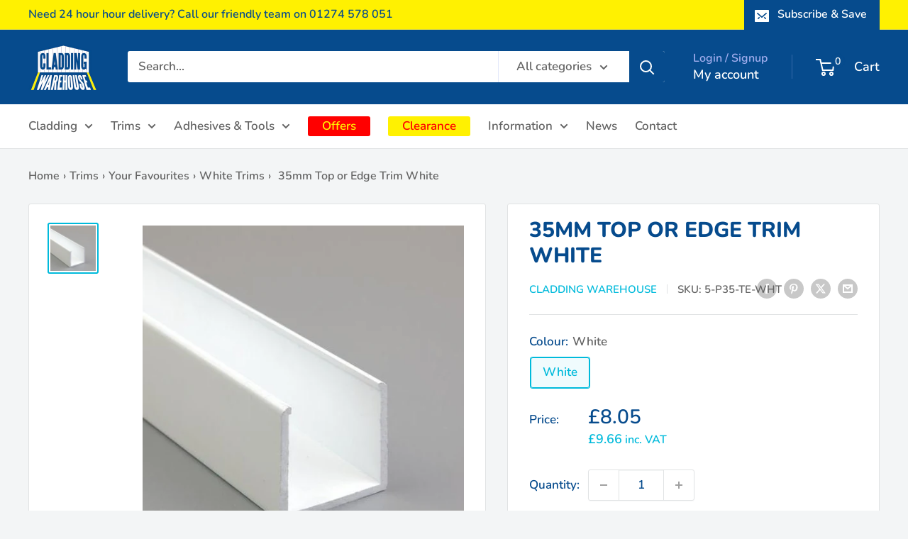

--- FILE ---
content_type: text/html; charset=utf-8
request_url: https://www.claddingwarehouse.co.uk/products/35mm-pvc-top-edge-trim-white
body_size: 47114
content:
<!doctype html>

<html class="no-js" lang="en">
  <head>
    <!-- Start cookieyes custom script -->
    <script>
      window.dataLayer = window.dataLayer || [];
      function gtag() {
          dataLayer.push(arguments);
      }
      gtag("consent", "default", {
          ad_storage: "denied",
          ad_user_data: "denied", 
          ad_personalization: "denied",
          analytics_storage: "denied",
          functionality_storage: "denied",
          personalization_storage: "denied",
          security_storage: "granted",
          wait_for_update: 2000,
      });
      gtag("set", "ads_data_redaction", true);
      gtag("set", "url_passthrough", true);
    </script>
    <!-- End cookieyes custom script -->
    <!-- Start cookieyes banner --> 
    <script id="cookieyes" type="text/javascript" src="https://cdn-cookieyes.com/common/shopify.js"></script>
    <script id="cookieyes" type="text/javascript" src="https://cdn-cookieyes.com/client_data/e233701bb0ddca7707a71211/script.js"></script>
    <!-- End cookieyes banner -->
    
    <meta charset="utf-8">
    <meta name="viewport" content="width=device-width, initial-scale=1.0, height=device-height, minimum-scale=1.0, maximum-scale=1.0">
    <meta name="theme-color" content="#00badb">

    <title>35mm PVC Top/End Trim White | Cladding Warehouse</title><meta name="description" content="Versatile high strength top trim or end trim for 35mm hygienic PVC wall partition panels. Creates a neat professional finish. Great for food prep, retail &amp; office areas."><link rel="canonical" href="https://www.claddingwarehouse.co.uk/products/35mm-pvc-top-edge-trim-white"><link rel="shortcut icon" href="//www.claddingwarehouse.co.uk/cdn/shop/files/favicon_96x96.png?v=1638445708" type="image/png"><link rel="preload" as="style" href="//www.claddingwarehouse.co.uk/cdn/shop/t/31/assets/theme.css?v=64896656854714595661765360550">
    <link rel="preload" as="script" href="//www.claddingwarehouse.co.uk/cdn/shop/t/31/assets/theme.js?v=100952596617660054121765360550">
    <link rel="preconnect" href="https://cdn.shopify.com">
    <link rel="preconnect" href="https://fonts.shopifycdn.com">
    <link rel="dns-prefetch" href="https://productreviews.shopifycdn.com">
    <link rel="dns-prefetch" href="https://ajax.googleapis.com">
    <link rel="dns-prefetch" href="https://maps.googleapis.com">
    <link rel="dns-prefetch" href="https://maps.gstatic.com">

    <meta property="og:type" content="product">
  <meta property="og:title" content="35mm Top or Edge Trim White"><meta property="og:image" content="http://www.claddingwarehouse.co.uk/cdn/shop/products/35mm-top-end-cladding-trim-white_2_cfbcd1a4-1a5e-4601-8360-ff83e6cfda55.jpg?v=1725888037">
    <meta property="og:image:secure_url" content="https://www.claddingwarehouse.co.uk/cdn/shop/products/35mm-top-end-cladding-trim-white_2_cfbcd1a4-1a5e-4601-8360-ff83e6cfda55.jpg?v=1725888037">
    <meta property="og:image:width" content="513">
    <meta property="og:image:height" content="513">
    <meta property="product:availability" content="in stock"><meta property="product:price:amount" content="9.66">
  <meta property="product:price:currency" content="GBP"><meta property="og:description" content="Versatile high strength top trim or end trim for 35mm hygienic PVC wall partition panels. Creates a neat professional finish. Great for food prep, retail &amp; office areas."><meta property="og:url" content="https://www.claddingwarehouse.co.uk/products/35mm-pvc-top-edge-trim-white">
<meta property="og:site_name" content="Cladding Warehouse"><meta name="twitter:card" content="summary"><meta name="twitter:title" content="35mm Top or Edge Trim White">
  <meta name="twitter:description" content="White Edge Trim and Top Trim for our 35mm hollow form partition wall panels. (8&#39;)
Versatile high strength PVC U-shaped top or end trim creates a neat and professional finish. 
Robust and easy-clean hygienic PVC trim suitable for food preparation and healthcare environments as well as industrial, retail, and office settings.
Product detail:

Colour: White
Length: 2438mm (8&#39;)
Width: 35mm
Depth: 35mm
">
  <meta name="twitter:image" content="https://www.claddingwarehouse.co.uk/cdn/shop/products/35mm-top-end-cladding-trim-white_2_cfbcd1a4-1a5e-4601-8360-ff83e6cfda55_600x600_crop_center.jpg?v=1725888037">
    <link rel="preload" href="//www.claddingwarehouse.co.uk/cdn/fonts/nunito/nunito_n8.a4faa34563722dcb4bd960ae538c49eb540a565f.woff2" as="font" type="font/woff2" crossorigin><link rel="preload" href="//www.claddingwarehouse.co.uk/cdn/fonts/nunito/nunito_n6.1a6c50dce2e2b3b0d31e02dbd9146b5064bea503.woff2" as="font" type="font/woff2" crossorigin><style>
  @font-face {
  font-family: Nunito;
  font-weight: 800;
  font-style: normal;
  font-display: swap;
  src: url("//www.claddingwarehouse.co.uk/cdn/fonts/nunito/nunito_n8.a4faa34563722dcb4bd960ae538c49eb540a565f.woff2") format("woff2"),
       url("//www.claddingwarehouse.co.uk/cdn/fonts/nunito/nunito_n8.7b9b4d7a0ef879eb46735a0aecb391013c7f7aeb.woff") format("woff");
}

  @font-face {
  font-family: Nunito;
  font-weight: 600;
  font-style: normal;
  font-display: swap;
  src: url("//www.claddingwarehouse.co.uk/cdn/fonts/nunito/nunito_n6.1a6c50dce2e2b3b0d31e02dbd9146b5064bea503.woff2") format("woff2"),
       url("//www.claddingwarehouse.co.uk/cdn/fonts/nunito/nunito_n6.6b124f3eac46044b98c99f2feb057208e260962f.woff") format("woff");
}

@font-face {
  font-family: Nunito;
  font-weight: 600;
  font-style: normal;
  font-display: swap;
  src: url("//www.claddingwarehouse.co.uk/cdn/fonts/nunito/nunito_n6.1a6c50dce2e2b3b0d31e02dbd9146b5064bea503.woff2") format("woff2"),
       url("//www.claddingwarehouse.co.uk/cdn/fonts/nunito/nunito_n6.6b124f3eac46044b98c99f2feb057208e260962f.woff") format("woff");
}

@font-face {
  font-family: Nunito;
  font-weight: 800;
  font-style: italic;
  font-display: swap;
  src: url("//www.claddingwarehouse.co.uk/cdn/fonts/nunito/nunito_i8.fdb920ecf96435abc44d529f9e602f9ba19afe48.woff2") format("woff2"),
       url("//www.claddingwarehouse.co.uk/cdn/fonts/nunito/nunito_i8.b8e4a2eb1ed3c30c12022caf65679663c10ea9f4.woff") format("woff");
}


  @font-face {
  font-family: Nunito;
  font-weight: 900;
  font-style: normal;
  font-display: swap;
  src: url("//www.claddingwarehouse.co.uk/cdn/fonts/nunito/nunito_n9.29703ebe5c8d8fa1bc7f2dcb872bdf16cf7ff465.woff2") format("woff2"),
       url("//www.claddingwarehouse.co.uk/cdn/fonts/nunito/nunito_n9.37c60d6be0d57e3635735f5fdd179e5283d59f56.woff") format("woff");
}

  @font-face {
  font-family: Nunito;
  font-weight: 600;
  font-style: italic;
  font-display: swap;
  src: url("//www.claddingwarehouse.co.uk/cdn/fonts/nunito/nunito_i6.79bb6a51553d3b72598bab76aca3c938e7c6ac54.woff2") format("woff2"),
       url("//www.claddingwarehouse.co.uk/cdn/fonts/nunito/nunito_i6.9ad010b13940d2fa0d660e3029dd144c52772c10.woff") format("woff");
}

  @font-face {
  font-family: Nunito;
  font-weight: 900;
  font-style: italic;
  font-display: swap;
  src: url("//www.claddingwarehouse.co.uk/cdn/fonts/nunito/nunito_i9.d9d3a06900a7b5c28e00f2ff3e65a80b4e51a560.woff2") format("woff2"),
       url("//www.claddingwarehouse.co.uk/cdn/fonts/nunito/nunito_i9.93992e1c574825c63d626f1f8c5dcbd5f40f8d50.woff") format("woff");
}


  :root {
    --default-text-font-size : 15px;
    --base-text-font-size    : 17px;
    --heading-font-family    : Nunito, sans-serif;
    --heading-font-weight    : 800;
    --heading-font-style     : normal;
    --text-font-family       : Nunito, sans-serif;
    --text-font-weight       : 600;
    --text-font-style        : normal;
    --text-font-bolder-weight: 600;
    --text-link-decoration   : underline;

    --text-color               : #636363;
    --text-color-rgb           : 99, 99, 99;
    --heading-color            : #064b8d;
    --border-color             : #e1e3e4;
    --border-color-rgb         : 225, 227, 228;
    --form-border-color        : #d4d6d8;
    --accent-color             : #00badb;
    --accent-color-rgb         : 0, 186, 219;
    --link-color               : #00badb;
    --link-color-hover         : #00798e;
    --background               : #f3f5f6;
    --secondary-background     : #ffffff;
    --secondary-background-rgb : 255, 255, 255;
    --accent-background        : rgba(0, 186, 219, 0.08);

    --input-background: #ffffff;

    --error-color       : #ff0000;
    --error-background  : rgba(255, 0, 0, 0.07);
    --success-color     : #00aa00;
    --success-background: rgba(0, 170, 0, 0.11);

    --primary-button-background      : #064b8d;
    --primary-button-background-rgb  : 6, 75, 141;
    --primary-button-text-color      : #ffffff;
    --secondary-button-background    : #fff101;
    --secondary-button-background-rgb: 255, 241, 1;
    --secondary-button-text-color    : #064b8d;

    --header-background      : #064b8d;
    --header-text-color      : #ffffff;
    --header-light-text-color: #a3afef;
    --header-border-color    : rgba(163, 175, 239, 0.3);
    --header-accent-color    : #064b8d;

    --footer-background-color:    #064b8d;
    --footer-heading-text-color:  #00badb;
    --footer-body-text-color:     #ffffff;
    --footer-body-text-color-rgb: 255, 255, 255;
    --footer-accent-color:        #00badb;
    --footer-accent-color-rgb:    0, 186, 219;
    --footer-border:              none;
    
    --flickity-arrow-color: #abb1b4;--product-on-sale-accent           : #ee0000;
    --product-on-sale-accent-rgb       : 238, 0, 0;
    --product-on-sale-color            : #ffffff;
    --product-in-stock-color           : #008a00;
    --product-low-stock-color          : #ee0000;
    --product-sold-out-color           : #8a9297;
    --product-custom-label-1-background: #008a00;
    --product-custom-label-1-color     : #ffffff;
    --product-custom-label-2-background: #00a500;
    --product-custom-label-2-color     : #ffffff;
    --product-review-star-color        : #ffbd00;

    --mobile-container-gutter : 20px;
    --desktop-container-gutter: 40px;

    /* Shopify related variables */
    --payment-terms-background-color: #f3f5f6;
  }
</style>

<script>
  // IE11 does not have support for CSS variables, so we have to polyfill them
  if (!(((window || {}).CSS || {}).supports && window.CSS.supports('(--a: 0)'))) {
    const script = document.createElement('script');
    script.type = 'text/javascript';
    script.src = 'https://cdn.jsdelivr.net/npm/css-vars-ponyfill@2';
    script.onload = function() {
      cssVars({});
    };

    document.getElementsByTagName('head')[0].appendChild(script);
  }
</script>


    <script>window.performance && window.performance.mark && window.performance.mark('shopify.content_for_header.start');</script><meta name="google-site-verification" content="BWT-S3jtSpLROulQ0oDGxHUW1qnwDWLey5PRT-M7tnM">
<meta name="google-site-verification" content="BWT-S3jtSpLROulQ0oDGxHUW1qnwDWLey5PRT-M7tnM">
<meta id="shopify-digital-wallet" name="shopify-digital-wallet" content="/60722577626/digital_wallets/dialog">
<meta name="shopify-checkout-api-token" content="3c975cf4b133ec529c8e8ed2f722b360">
<meta id="in-context-paypal-metadata" data-shop-id="60722577626" data-venmo-supported="false" data-environment="production" data-locale="en_US" data-paypal-v4="true" data-currency="GBP">
<link rel="alternate" type="application/json+oembed" href="https://www.claddingwarehouse.co.uk/products/35mm-pvc-top-edge-trim-white.oembed">
<script async="async" src="/checkouts/internal/preloads.js?locale=en-GB"></script>
<link rel="preconnect" href="https://shop.app" crossorigin="anonymous">
<script async="async" src="https://shop.app/checkouts/internal/preloads.js?locale=en-GB&shop_id=60722577626" crossorigin="anonymous"></script>
<script id="shopify-features" type="application/json">{"accessToken":"3c975cf4b133ec529c8e8ed2f722b360","betas":["rich-media-storefront-analytics"],"domain":"www.claddingwarehouse.co.uk","predictiveSearch":true,"shopId":60722577626,"locale":"en"}</script>
<script>var Shopify = Shopify || {};
Shopify.shop = "cladding-warehouse.myshopify.com";
Shopify.locale = "en";
Shopify.currency = {"active":"GBP","rate":"1.0"};
Shopify.country = "GB";
Shopify.theme = {"name":"December 10\/2025 6.7.0 - 10% XMASTREAT","id":187926872446,"schema_name":"Warehouse","schema_version":"6.7.0","theme_store_id":871,"role":"main"};
Shopify.theme.handle = "null";
Shopify.theme.style = {"id":null,"handle":null};
Shopify.cdnHost = "www.claddingwarehouse.co.uk/cdn";
Shopify.routes = Shopify.routes || {};
Shopify.routes.root = "/";</script>
<script type="module">!function(o){(o.Shopify=o.Shopify||{}).modules=!0}(window);</script>
<script>!function(o){function n(){var o=[];function n(){o.push(Array.prototype.slice.apply(arguments))}return n.q=o,n}var t=o.Shopify=o.Shopify||{};t.loadFeatures=n(),t.autoloadFeatures=n()}(window);</script>
<script>
  window.ShopifyPay = window.ShopifyPay || {};
  window.ShopifyPay.apiHost = "shop.app\/pay";
  window.ShopifyPay.redirectState = null;
</script>
<script id="shop-js-analytics" type="application/json">{"pageType":"product"}</script>
<script defer="defer" async type="module" src="//www.claddingwarehouse.co.uk/cdn/shopifycloud/shop-js/modules/v2/client.init-shop-cart-sync_C5BV16lS.en.esm.js"></script>
<script defer="defer" async type="module" src="//www.claddingwarehouse.co.uk/cdn/shopifycloud/shop-js/modules/v2/chunk.common_CygWptCX.esm.js"></script>
<script type="module">
  await import("//www.claddingwarehouse.co.uk/cdn/shopifycloud/shop-js/modules/v2/client.init-shop-cart-sync_C5BV16lS.en.esm.js");
await import("//www.claddingwarehouse.co.uk/cdn/shopifycloud/shop-js/modules/v2/chunk.common_CygWptCX.esm.js");

  window.Shopify.SignInWithShop?.initShopCartSync?.({"fedCMEnabled":true,"windoidEnabled":true});

</script>
<script>
  window.Shopify = window.Shopify || {};
  if (!window.Shopify.featureAssets) window.Shopify.featureAssets = {};
  window.Shopify.featureAssets['shop-js'] = {"shop-cart-sync":["modules/v2/client.shop-cart-sync_ZFArdW7E.en.esm.js","modules/v2/chunk.common_CygWptCX.esm.js"],"init-fed-cm":["modules/v2/client.init-fed-cm_CmiC4vf6.en.esm.js","modules/v2/chunk.common_CygWptCX.esm.js"],"shop-button":["modules/v2/client.shop-button_tlx5R9nI.en.esm.js","modules/v2/chunk.common_CygWptCX.esm.js"],"shop-cash-offers":["modules/v2/client.shop-cash-offers_DOA2yAJr.en.esm.js","modules/v2/chunk.common_CygWptCX.esm.js","modules/v2/chunk.modal_D71HUcav.esm.js"],"init-windoid":["modules/v2/client.init-windoid_sURxWdc1.en.esm.js","modules/v2/chunk.common_CygWptCX.esm.js"],"shop-toast-manager":["modules/v2/client.shop-toast-manager_ClPi3nE9.en.esm.js","modules/v2/chunk.common_CygWptCX.esm.js"],"init-shop-email-lookup-coordinator":["modules/v2/client.init-shop-email-lookup-coordinator_B8hsDcYM.en.esm.js","modules/v2/chunk.common_CygWptCX.esm.js"],"init-shop-cart-sync":["modules/v2/client.init-shop-cart-sync_C5BV16lS.en.esm.js","modules/v2/chunk.common_CygWptCX.esm.js"],"avatar":["modules/v2/client.avatar_BTnouDA3.en.esm.js"],"pay-button":["modules/v2/client.pay-button_FdsNuTd3.en.esm.js","modules/v2/chunk.common_CygWptCX.esm.js"],"init-customer-accounts":["modules/v2/client.init-customer-accounts_DxDtT_ad.en.esm.js","modules/v2/client.shop-login-button_C5VAVYt1.en.esm.js","modules/v2/chunk.common_CygWptCX.esm.js","modules/v2/chunk.modal_D71HUcav.esm.js"],"init-shop-for-new-customer-accounts":["modules/v2/client.init-shop-for-new-customer-accounts_ChsxoAhi.en.esm.js","modules/v2/client.shop-login-button_C5VAVYt1.en.esm.js","modules/v2/chunk.common_CygWptCX.esm.js","modules/v2/chunk.modal_D71HUcav.esm.js"],"shop-login-button":["modules/v2/client.shop-login-button_C5VAVYt1.en.esm.js","modules/v2/chunk.common_CygWptCX.esm.js","modules/v2/chunk.modal_D71HUcav.esm.js"],"init-customer-accounts-sign-up":["modules/v2/client.init-customer-accounts-sign-up_CPSyQ0Tj.en.esm.js","modules/v2/client.shop-login-button_C5VAVYt1.en.esm.js","modules/v2/chunk.common_CygWptCX.esm.js","modules/v2/chunk.modal_D71HUcav.esm.js"],"shop-follow-button":["modules/v2/client.shop-follow-button_Cva4Ekp9.en.esm.js","modules/v2/chunk.common_CygWptCX.esm.js","modules/v2/chunk.modal_D71HUcav.esm.js"],"checkout-modal":["modules/v2/client.checkout-modal_BPM8l0SH.en.esm.js","modules/v2/chunk.common_CygWptCX.esm.js","modules/v2/chunk.modal_D71HUcav.esm.js"],"lead-capture":["modules/v2/client.lead-capture_Bi8yE_yS.en.esm.js","modules/v2/chunk.common_CygWptCX.esm.js","modules/v2/chunk.modal_D71HUcav.esm.js"],"shop-login":["modules/v2/client.shop-login_D6lNrXab.en.esm.js","modules/v2/chunk.common_CygWptCX.esm.js","modules/v2/chunk.modal_D71HUcav.esm.js"],"payment-terms":["modules/v2/client.payment-terms_CZxnsJam.en.esm.js","modules/v2/chunk.common_CygWptCX.esm.js","modules/v2/chunk.modal_D71HUcav.esm.js"]};
</script>
<script>(function() {
  var isLoaded = false;
  function asyncLoad() {
    if (isLoaded) return;
    isLoaded = true;
    var urls = ["https:\/\/chimpstatic.com\/mcjs-connected\/js\/users\/f12a4576f409c8d0b93cfd319\/e8a31fa21b749206a3ed47ceb.js?shop=cladding-warehouse.myshopify.com","https:\/\/cdn.shopify.com\/s\/files\/1\/0607\/2257\/7626\/t\/20\/assets\/callforprice_install.js?v=1689588547\u0026shop=cladding-warehouse.myshopify.com","\/\/cdn.shopify.com\/proxy\/518ba41f7468c08c65bf1e05a7a499419cd705eaf0ca9a350ef59165b3013dbb\/shopify.livechatinc.com\/api\/v2\/script\/18e1f754-f474-418c-b675-170c5f7d2801\/widget.js?shop=cladding-warehouse.myshopify.com\u0026sp-cache-control=cHVibGljLCBtYXgtYWdlPTkwMA","https:\/\/cdn2.recomaticapp.com\/assets\/recomatic2-2-063abcd3484bd44647516b2fbc04d61d093e4d399cd4d8c1c7b1a611231b9a80.js?shop=cladding-warehouse.myshopify.com"];
    for (var i = 0; i < urls.length; i++) {
      var s = document.createElement('script');
      s.type = 'text/javascript';
      s.async = true;
      s.src = urls[i];
      var x = document.getElementsByTagName('script')[0];
      x.parentNode.insertBefore(s, x);
    }
  };
  if(window.attachEvent) {
    window.attachEvent('onload', asyncLoad);
  } else {
    window.addEventListener('load', asyncLoad, false);
  }
})();</script>
<script id="__st">var __st={"a":60722577626,"offset":0,"reqid":"130b5395-1418-416d-98d9-bb8136f9bcb6-1768633486","pageurl":"www.claddingwarehouse.co.uk\/products\/35mm-pvc-top-edge-trim-white","u":"ef53f29fd70a","p":"product","rtyp":"product","rid":8075998855386};</script>
<script>window.ShopifyPaypalV4VisibilityTracking = true;</script>
<script id="captcha-bootstrap">!function(){'use strict';const t='contact',e='account',n='new_comment',o=[[t,t],['blogs',n],['comments',n],[t,'customer']],c=[[e,'customer_login'],[e,'guest_login'],[e,'recover_customer_password'],[e,'create_customer']],r=t=>t.map((([t,e])=>`form[action*='/${t}']:not([data-nocaptcha='true']) input[name='form_type'][value='${e}']`)).join(','),a=t=>()=>t?[...document.querySelectorAll(t)].map((t=>t.form)):[];function s(){const t=[...o],e=r(t);return a(e)}const i='password',u='form_key',d=['recaptcha-v3-token','g-recaptcha-response','h-captcha-response',i],f=()=>{try{return window.sessionStorage}catch{return}},m='__shopify_v',_=t=>t.elements[u];function p(t,e,n=!1){try{const o=window.sessionStorage,c=JSON.parse(o.getItem(e)),{data:r}=function(t){const{data:e,action:n}=t;return t[m]||n?{data:e,action:n}:{data:t,action:n}}(c);for(const[e,n]of Object.entries(r))t.elements[e]&&(t.elements[e].value=n);n&&o.removeItem(e)}catch(o){console.error('form repopulation failed',{error:o})}}const l='form_type',E='cptcha';function T(t){t.dataset[E]=!0}const w=window,h=w.document,L='Shopify',v='ce_forms',y='captcha';let A=!1;((t,e)=>{const n=(g='f06e6c50-85a8-45c8-87d0-21a2b65856fe',I='https://cdn.shopify.com/shopifycloud/storefront-forms-hcaptcha/ce_storefront_forms_captcha_hcaptcha.v1.5.2.iife.js',D={infoText:'Protected by hCaptcha',privacyText:'Privacy',termsText:'Terms'},(t,e,n)=>{const o=w[L][v],c=o.bindForm;if(c)return c(t,g,e,D).then(n);var r;o.q.push([[t,g,e,D],n]),r=I,A||(h.body.append(Object.assign(h.createElement('script'),{id:'captcha-provider',async:!0,src:r})),A=!0)});var g,I,D;w[L]=w[L]||{},w[L][v]=w[L][v]||{},w[L][v].q=[],w[L][y]=w[L][y]||{},w[L][y].protect=function(t,e){n(t,void 0,e),T(t)},Object.freeze(w[L][y]),function(t,e,n,w,h,L){const[v,y,A,g]=function(t,e,n){const i=e?o:[],u=t?c:[],d=[...i,...u],f=r(d),m=r(i),_=r(d.filter((([t,e])=>n.includes(e))));return[a(f),a(m),a(_),s()]}(w,h,L),I=t=>{const e=t.target;return e instanceof HTMLFormElement?e:e&&e.form},D=t=>v().includes(t);t.addEventListener('submit',(t=>{const e=I(t);if(!e)return;const n=D(e)&&!e.dataset.hcaptchaBound&&!e.dataset.recaptchaBound,o=_(e),c=g().includes(e)&&(!o||!o.value);(n||c)&&t.preventDefault(),c&&!n&&(function(t){try{if(!f())return;!function(t){const e=f();if(!e)return;const n=_(t);if(!n)return;const o=n.value;o&&e.removeItem(o)}(t);const e=Array.from(Array(32),(()=>Math.random().toString(36)[2])).join('');!function(t,e){_(t)||t.append(Object.assign(document.createElement('input'),{type:'hidden',name:u})),t.elements[u].value=e}(t,e),function(t,e){const n=f();if(!n)return;const o=[...t.querySelectorAll(`input[type='${i}']`)].map((({name:t})=>t)),c=[...d,...o],r={};for(const[a,s]of new FormData(t).entries())c.includes(a)||(r[a]=s);n.setItem(e,JSON.stringify({[m]:1,action:t.action,data:r}))}(t,e)}catch(e){console.error('failed to persist form',e)}}(e),e.submit())}));const S=(t,e)=>{t&&!t.dataset[E]&&(n(t,e.some((e=>e===t))),T(t))};for(const o of['focusin','change'])t.addEventListener(o,(t=>{const e=I(t);D(e)&&S(e,y())}));const B=e.get('form_key'),M=e.get(l),P=B&&M;t.addEventListener('DOMContentLoaded',(()=>{const t=y();if(P)for(const e of t)e.elements[l].value===M&&p(e,B);[...new Set([...A(),...v().filter((t=>'true'===t.dataset.shopifyCaptcha))])].forEach((e=>S(e,t)))}))}(h,new URLSearchParams(w.location.search),n,t,e,['guest_login'])})(!0,!0)}();</script>
<script integrity="sha256-4kQ18oKyAcykRKYeNunJcIwy7WH5gtpwJnB7kiuLZ1E=" data-source-attribution="shopify.loadfeatures" defer="defer" src="//www.claddingwarehouse.co.uk/cdn/shopifycloud/storefront/assets/storefront/load_feature-a0a9edcb.js" crossorigin="anonymous"></script>
<script crossorigin="anonymous" defer="defer" src="//www.claddingwarehouse.co.uk/cdn/shopifycloud/storefront/assets/shopify_pay/storefront-65b4c6d7.js?v=20250812"></script>
<script data-source-attribution="shopify.dynamic_checkout.dynamic.init">var Shopify=Shopify||{};Shopify.PaymentButton=Shopify.PaymentButton||{isStorefrontPortableWallets:!0,init:function(){window.Shopify.PaymentButton.init=function(){};var t=document.createElement("script");t.src="https://www.claddingwarehouse.co.uk/cdn/shopifycloud/portable-wallets/latest/portable-wallets.en.js",t.type="module",document.head.appendChild(t)}};
</script>
<script data-source-attribution="shopify.dynamic_checkout.buyer_consent">
  function portableWalletsHideBuyerConsent(e){var t=document.getElementById("shopify-buyer-consent"),n=document.getElementById("shopify-subscription-policy-button");t&&n&&(t.classList.add("hidden"),t.setAttribute("aria-hidden","true"),n.removeEventListener("click",e))}function portableWalletsShowBuyerConsent(e){var t=document.getElementById("shopify-buyer-consent"),n=document.getElementById("shopify-subscription-policy-button");t&&n&&(t.classList.remove("hidden"),t.removeAttribute("aria-hidden"),n.addEventListener("click",e))}window.Shopify?.PaymentButton&&(window.Shopify.PaymentButton.hideBuyerConsent=portableWalletsHideBuyerConsent,window.Shopify.PaymentButton.showBuyerConsent=portableWalletsShowBuyerConsent);
</script>
<script data-source-attribution="shopify.dynamic_checkout.cart.bootstrap">document.addEventListener("DOMContentLoaded",(function(){function t(){return document.querySelector("shopify-accelerated-checkout-cart, shopify-accelerated-checkout")}if(t())Shopify.PaymentButton.init();else{new MutationObserver((function(e,n){t()&&(Shopify.PaymentButton.init(),n.disconnect())})).observe(document.body,{childList:!0,subtree:!0})}}));
</script>
<link id="shopify-accelerated-checkout-styles" rel="stylesheet" media="screen" href="https://www.claddingwarehouse.co.uk/cdn/shopifycloud/portable-wallets/latest/accelerated-checkout-backwards-compat.css" crossorigin="anonymous">
<style id="shopify-accelerated-checkout-cart">
        #shopify-buyer-consent {
  margin-top: 1em;
  display: inline-block;
  width: 100%;
}

#shopify-buyer-consent.hidden {
  display: none;
}

#shopify-subscription-policy-button {
  background: none;
  border: none;
  padding: 0;
  text-decoration: underline;
  font-size: inherit;
  cursor: pointer;
}

#shopify-subscription-policy-button::before {
  box-shadow: none;
}

      </style>

<script>window.performance && window.performance.mark && window.performance.mark('shopify.content_for_header.end');</script>

    <link rel="stylesheet" href="//www.claddingwarehouse.co.uk/cdn/shop/t/31/assets/theme.css?v=64896656854714595661765360550">
    <link rel="stylesheet" href="//www.claddingwarehouse.co.uk/cdn/shop/t/31/assets/claddingwarehouse.css?v=38296806979166713891765360550">

    <script type="application/ld+json">{"@context":"http:\/\/schema.org\/","@id":"\/products\/35mm-pvc-top-edge-trim-white#product","@type":"ProductGroup","brand":{"@type":"Brand","name":"Cladding Warehouse"},"category":"Molding","description":"White Edge Trim and Top Trim for our 35mm hollow form partition wall panels. (8')\nVersatile high strength PVC U-shaped top or end trim creates a neat and professional finish. \nRobust and easy-clean hygienic PVC trim suitable for food preparation and healthcare environments as well as industrial, retail, and office settings.\nProduct detail:\n\nColour: White\nLength: 2438mm (8')\nWidth: 35mm\nDepth: 35mm\n","hasVariant":[{"@id":"\/products\/35mm-pvc-top-edge-trim-white?variant=44137507061978#variant","@type":"Product","image":"https:\/\/www.claddingwarehouse.co.uk\/cdn\/shop\/products\/35mm-top-end-cladding-trim-white_2_cfbcd1a4-1a5e-4601-8360-ff83e6cfda55.jpg?v=1725888037\u0026width=1920","name":"35mm Top or Edge Trim White - White","offers":{"@id":"\/products\/35mm-pvc-top-edge-trim-white?variant=44137507061978#offer","@type":"Offer","availability":"http:\/\/schema.org\/InStock","price":"9.66","priceCurrency":"GBP","url":"https:\/\/www.claddingwarehouse.co.uk\/products\/35mm-pvc-top-edge-trim-white?variant=44137507061978"},"sku":"5-P35-TE-WHT"}],"name":"35mm Top or Edge Trim White","productGroupID":"8075998855386","url":"https:\/\/www.claddingwarehouse.co.uk\/products\/35mm-pvc-top-edge-trim-white"}</script><script type="application/ld+json">
  {
    "@context": "https://schema.org",
    "@type": "BreadcrumbList",
    "itemListElement": [{
        "@type": "ListItem",
        "position": 1,
        "name": "Home",
        "item": "https://www.claddingwarehouse.co.uk"
      },{
            "@type": "ListItem",
            "position": 2,
            "name": "35mm Top or Edge Trim White",
            "item": "https://www.claddingwarehouse.co.uk/products/35mm-pvc-top-edge-trim-white"
          }]
  }
</script>

    <script>
      // This allows to expose several variables to the global scope, to be used in scripts
      window.theme = {
        pageType: "product",
        cartCount: 0,
        moneyFormat: "\u003cspan class=dualPrice\u003e£{{amount}} inc. VAT\u003c\/span\u003e",
        moneyWithCurrencyFormat: "\u003cspan class=dualPrice\u003e£{{amount}} GBP\u003c\/span\u003e",
        currencyCodeEnabled: false,
        showDiscount: true,
        discountMode: "percentage",
        cartType: "drawer"
      };

      window.routes = {
        rootUrl: "\/",
        rootUrlWithoutSlash: '',
        cartUrl: "\/cart",
        cartAddUrl: "\/cart\/add",
        cartChangeUrl: "\/cart\/change",
        searchUrl: "\/search",
        productRecommendationsUrl: "\/recommendations\/products"
      };

      window.languages = {
        productRegularPrice: "Regular price",
        productSalePrice: "Sale price",
        collectionOnSaleLabel: "Save {{savings}}",
        productFormUnavailable: "Unavailable",
        productFormAddToCart: "Add to cart",
        productFormPreOrder: "Pre-order",
        productFormSoldOut: "Sold out",
        productAdded: "Product has been added to your cart",
        productAddedShort: "Added!",
        shippingEstimatorNoResults: "No shipping could be found for your address.",
        shippingEstimatorOneResult: "There is one shipping rate for your address:",
        shippingEstimatorMultipleResults: "There are {{count}} shipping rates for your address:",
        shippingEstimatorErrors: "There are some errors:"
      };

      document.documentElement.className = document.documentElement.className.replace('no-js', 'js');
    </script><script src="//www.claddingwarehouse.co.uk/cdn/shop/t/31/assets/theme.js?v=100952596617660054121765360550" defer></script>
    <script src="//www.claddingwarehouse.co.uk/cdn/shop/t/31/assets/custom.js?v=102476495355921946141765360550" defer></script><script>
        (function () {
          window.onpageshow = function() {
            // We force re-freshing the cart content onpageshow, as most browsers will serve a cache copy when hitting the
            // back button, which cause staled data
            document.documentElement.dispatchEvent(new CustomEvent('cart:refresh', {
              bubbles: true,
              detail: {scrollToTop: false}
            }));
          };
        })();
      </script><style>
  .dp_detail,.dp_catalog {
    display: inline !important;
  }
</style>

<script type="text/javascript">
    function showDualPriceOverride(arguments) {
        jQuery = arguments[0];
        price = arguments[1];
        compareAtPrice = arguments[2] / 1.2;
        pathToPrice = arguments[3];
        type = arguments[4];
        dpMoneyFormatTemp = '£$$amount&&';
        dpMoneyFormat = dpMoneyFormatTemp.replace('$$$', '${'+'{').replace('$$', '{'+'{').replace('&&', '}'+'}');
        productVariantIsTaxable = arguments[6];
        if (parseInt(dp_dual_price_for_taxable_products) == 1 && !productVariantIsTaxable) {
            jQuery(pathToPrice).addClass('nonTaxableVariant');
            if (type == 'dp_detail' && (jQuery('.dp_detail .firstPrice').length > 0 || jQuery('.dp_detail .secondPrice').length > 0)) {
                jQuery('.dp_detail').hide();
            }
            return true;
        }
        taxPercent = parseFloat(dp_tax_percent);
        if (parseInt(dp_base_price_type) == 0) {
            firstPrice = Shopify.formatMoney(price, dpMoneyFormat);
            secondPrice = firstPrice;
            if (!isNaN(taxPercent) && taxPercent > 0) {
                secondPriceNotFormated =  (price / (1 + taxPercent / 100));
                secondPrice = Shopify.formatMoney(secondPriceNotFormated, dpMoneyFormat);
            }
        } else {
            secondPrice = Shopify.formatMoney(price, dpMoneyFormat);
            firstPrice = secondPrice;
            if (!isNaN(taxPercent) && taxPercent > 0) {
                firstPriceNotFormated = (price * (1 + taxPercent / 100));
                firstPrice = Shopify.formatMoney(firstPriceNotFormated, dpMoneyFormat);
            }
        }
        compareAtPriceBlock = '';
        firstPriceBlock = '';
        secondPriceBlock = '';
        if (parseInt(dp_show_compare_at_price) == 1 && parseInt(compareAtPrice) > 0 && parseInt(compareAtPrice) != parseInt(price)) {
            compareAtPriceNotFormated = (compareAtPrice * (1 + taxPercent / 100));
            compareAtPriceNotFormated = (compareAtPriceNotFormated / (1 + taxPercent / 100));
            compareAtPriceBlock = '<span class="dpCompareAtPrice" style="text-decoration: line-through;"><span>' + Shopify.formatMoney(compareAtPriceNotFormated, dpMoneyFormat) + '</span></span>' + '<br/>';
        }
        if (parseInt(dp_price_type_to_show) != 2) {
            firstPriceBlock = '<span class="firstPrice" style="color:' + dp_tax_incl_color + '"><span class="firstPriceValue">' + firstPrice + '</span> <span class="firstPriceLabel">' + (dp_tax_incl_label != null ? dp_tax_incl_label : '') + '</span></span>';
        }
        if (parseInt(dp_price_type_to_show) != 1) {
            secondPriceBlock = '<span class="secondPrice" style="color:' + dp_tax_excl_color + '"><span class="secondPriceValue">' + secondPrice + '</span> <span class="secondPriceLabel">' + (dp_tax_excl_label != null ? dp_tax_excl_label : '') + '</span></span>';
        }
        dualPriceBlock = (compareAtPriceBlock + firstPriceBlock + '<br/>' + secondPriceBlock);
        if (parseInt(dp_first_price) == 1) {
            dualPriceBlock = (compareAtPriceBlock + secondPriceBlock + '<br/>' + firstPriceBlock);
        }
    
        sizeRatio = 1;
        if (parseInt(dp_size_ratio) == 1) {
            sizeRatio = 1.5;
        } else if (parseInt(dp_size_ratio) == 2) {
            sizeRatio = 1.666;
        } else if (parseInt(dp_size_ratio) == 3) {
            sizeRatio = 1.75;
        }
    
        priceIsFound = false;
        pathToPrice.each(function() {
            jQuery(this).show();
            if (!jQuery(this).is(":hidden") && jQuery(this).is(":visible") && !priceIsFound)  {
                priceIsFound = true;
                callFunctionDP('appendDualPrice', [jQuery, this, type, dualPriceBlock, sizeRatio], false);
            }
        });
    
        if (type != 'dp_detail') {
            isfirst = true;
            pathToPrice.each(function () {
                if (isfirst && !priceIsFound) {
                    callFunctionDP('appendDualPrice', [jQuery, this, type, dualPriceBlock, sizeRatio], false);
                } else {
                    if (jQuery(this).html() == firstPrice || jQuery(this).html() == secondPrice) {
                        jQuery(this).remove();
                    }
                    jQuery(this).show();
                }
                isfirst = false;
            });
        }
    }

    function ajaxCatchersOverride(arguments) {
        jQuery = arguments[0];
        jQuery(document).on("ajaxComplete", function(event, xhr, settings) {
            callFunctionDP('ajaxComplete', [jQuery, settings], false);
        });
        jQuery(document).ajaxSuccess(function(event, xhr, settings) {
            callFunctionDP('ajaxComplete', [jQuery, settings], false);
        });
        if ((typeof $ !== 'undefined')) {
            $(document).on("ajaxComplete", function(event, xhr, settings) {
                callFunctionDP('ajaxComplete', [$, settings], false);
            });
            $(document).ajaxSuccess(function(event, xhr, settings) {
                callFunctionDP('ajaxComplete', [$, settings], false);
            });
        }
        callFunctionDP('fetchOverride', [jQuery], false);
    }
    function hideOtherProductDetailPricesOverride(arguments) {
        return;
        jQuery = arguments[0];
        object = arguments[1];
        object.parents('.shopify-section:eq(0)').find('.dualPrice').each(function () {
            if (!jQuery(this).hasClass('dp_detail')) {
                jQuery(this).remove();
            }
        });
    }
    
    // function hideOtherProductCatalogPricesOverride(arguments) {
    //     return;
    //     jQuery = arguments[0];
    //     jQuery('.dualPrice.dp_catalog').each(function () {
    //         jQuery(this).parent().parent().parent().find('.dualPrice:not(.dp_catalog)').each(function () {
    //             jQuery(this).remove();
    //         });
    //     });
    // }
</script>
  <script>window.is_hulkpo_installed=false</script><!-- BEGIN app block: shopify://apps/dual-price-display-pro/blocks/app-block/fbd96439-f105-44a6-b4c5-51766faddec4 -->
    <!-- BEGIN app snippet: init --><style>
    .dualPrice{display:block;}
    [itemprop="price"]{display:block !important;}
</style>

    <div class="styleForDualPrice tae">
        <style>
            .dualPrice{display:none;}
        </style>
    </div>


<script type="text/javascript">
    
        var productDPID = '8075998855386';
        var productDPHandle = '35mm-pvc-top-edge-trim-white';
        var productDPTags = JSON.parse(JSON.stringify(["35mm","trim","white"]));
        var productDPVendor = "Cladding Warehouse";
        var variants = [];
        var variantsDPTaxable = [];
        
            variants.push('{"id":' + 44137507061978 + ',"price":' + 966 + '}');
            variantsDPTaxable.push('{"id":' + 44137507061978 + ',"taxable":' + true + ',"compareAtPrice":' + 0 + '}');
        
        var productDPVariants = '[' + variants.join(",") + ']';
        var productDPVariantsTaxable = '[' + variantsDPTaxable.join(",") + ']';
        var selectedProductDPPrice = '966';
        var selectedProductDPCompareAtPrice = '';
        var selectedProductDPVariantID = '44137507061978';
    
    var isCart = false;
    
    var dualPriceStoreID = parseInt('2384');
    var dpLocalizationIsoCode = 'GB';

    
    var dp_activate_app = '1';
    var dp_base_price_type = '0';
    var dp_price_type_to_show = '0';
    var dp_first_price = '1';
    var dp_tax_percent = '20';
    var dp_dual_price_for_taxable_products = '0';
    var dp_apply_only_tax_rules_prices = '';
    var dp_tax_incl_label = 'inc. VAT';
    var dp_tax_excl_label = '';
    var dp_price_path = '.product-form .price-list';
    var dp_catalog_price_path = '.product-item__price-list .dualPrice';
    var dp_tax_incl_color = '#00badb';
    var dp_tax_excl_color = '#064b8d';
    var dp_size_ratio = '0';
    var dp_money_format = '£$$amount&& inc. VAT';
    
        dp_money_format = '£{{amount}} inc. VAT';
    
    var dp_show_compare_at_price = '1';

    var dp_tax_rules = [];
    
        dp_tax_rules = [];
    

    var dp_customer_tags = [];
    
        
    

    var dp_collections_products_ids = {};
    
    
</script>
<!-- END app snippet -->
    <!-- BEGIN app snippet: scripts -->

    <script src='https://cdn.shopify.com/extensions/019b1312-1188-701f-a167-4312b20b1b1a/dual-price-display-pro-11/assets/dualPrice_v5.js' defer></script>


<!-- END app snippet -->



<!-- END app block --><!-- BEGIN app block: shopify://apps/doofinder-search-discovery/blocks/doofinder-script/1abc6bc6-ff36-4a37-9034-effae4a47cf6 -->
  <script>
    (function(w, k) {w[k] = window[k] || function () { (window[k].q = window[k].q || []).push(arguments) }})(window, "doofinderApp")
    var dfKvCustomerEmail = "";

    doofinderApp("config", "currency", Shopify.currency.active);
    doofinderApp("config", "language", Shopify.locale);
    var context = Shopify.country;
    
    doofinderApp("config", "priceName", context);
    localStorage.setItem("shopify-language", Shopify.locale);

    doofinderApp("init", "layer", {
      params:{
        "":{
          exclude: {
            not_published_in: [context]
          }
        },
        "product":{
          exclude: {
            not_published_in: [context]
          }
        }
      }
    });
  </script>

  <script src="https://eu1-config.doofinder.com/2.x/a359f38c-6a62-469c-bf1f-f765385f7f97.js" async></script>



<!-- END app block --><!-- BEGIN app block: shopify://apps/call-for-price-hide-price/blocks/app-embed/e3a6554d-005e-4c24-b847-3c5c8c6d5e1d --><!-- Cli 3.0 Migrated with Simplified Deployment Technique --><!-- BEGIN app snippet: callforprice_init -->



<script type='text/javascript'>

var lang_metafield = '{"translate_language_name":"en","trans_call_for_price_label":"Request for price","trans_phone_no_label":"Call for price","trans_whatsapp_message":"Hi {store_name} I am interested in this product. {product_url}. Price please ?","trans_whatsapp_label":"","trans_contact_form_heading":"Price request for","trans_name_label":"Name","trans_error_name_label":"Please fill out this field.","trans_email_label":"Email","trans_error_email_label":"Please fill out this field.","trans_phone_label":" Phone Number","trans_error_phone_label":"Please fill out this field.","trans_comment_label":"Comment","trans_error_comment_label":"Please fill out this field.","trans_submit_label":"Submit","trans_unavailable_label":"Unavailable","trans_thankyou_header":"Success","trans_thankyou_msg":"Your Request Submitted Successfully."}';

if (lang_metafield=='') { 
	lang_metafield = JSON.parse('{"translate_language_name":"en","trans_call_for_price_label":"Request for price","trans_phone_no_label":"Call for price","trans_whatsapp_message":"Hi {store_name} I am interested in this product. {product_url}. Price please ?","trans_whatsapp_label":"","trans_contact_form_heading":"Price request for","trans_name_label":"Name","trans_error_name_label":"Please fill out this field.","trans_email_label":"Email","trans_error_email_label":"Please fill out this field.","trans_phone_label":" Phone Number","trans_error_phone_label":"Please fill out this field.","trans_comment_label":"Comment","trans_error_comment_label":"Please fill out this field.","trans_submit_label":"Submit","trans_unavailable_label":"Unavailable","trans_thankyou_header":"Success","trans_thankyou_msg":"Your Request Submitted Successfully."}');
}
else{
	lang_metafield =JSON.parse('{"translate_language_name":"en","trans_call_for_price_label":"Request for price","trans_phone_no_label":"Call for price","trans_whatsapp_message":"Hi {store_name} I am interested in this product. {product_url}. Price please ?","trans_whatsapp_label":"","trans_contact_form_heading":"Price request for","trans_name_label":"Name","trans_error_name_label":"Please fill out this field.","trans_email_label":"Email","trans_error_email_label":"Please fill out this field.","trans_phone_label":" Phone Number","trans_error_phone_label":"Please fill out this field.","trans_comment_label":"Comment","trans_error_comment_label":"Please fill out this field.","trans_submit_label":"Submit","trans_unavailable_label":"Unavailable","trans_thankyou_header":"Success","trans_thankyou_msg":"Your Request Submitted Successfully."}');  
}

var handle_array = [];
var metafield_product_handles = '100mm-pir-walk-on-ceiling-panel,100mm-pir-fire-rated-panels-second-use,100mm-rockwool-second-use,100mm-pir-fire-rated-partition-wall-panel,pvc-wall-cladding-sheet-second-use,2-5mm-pvc-splashback';
if(metafield_product_handles != '-1'){
	handle_array = metafield_product_handles.split(',');	
}

var productid_array = [];
var metafield_product_ids = '7522594652378,7522595635418,7522601763034,7522594783450,7522595700954,7522593669338';
if(metafield_product_ids != '-1'){
	productid_array = metafield_product_ids.split(',');	
}
  
var collectionid_array = '-1';

var product_tags_array = [];
var metafield_product_tags = '-1';
if(metafield_product_tags != '-1'){
	product_tags_array = metafield_product_tags.split(',');	
}

var hide_price= 1;
var hide_ajaxaddtocart = '1' === '0' ? 0 : 1;
var display_phone = '1'=== '0' ? 0 : 1;
var phone_no = '+441274578051';
var display_call_for_price = '0'=== '0' ? 0 : 1;

if (lang_metafield.trans_call_for_price_label) {
	var call_for_price_label = lang_metafield.trans_call_for_price_label;   
}else{
	var call_for_price_label = 'Request for price';
} 

var css_style_button = 'border-radius:2px; font-weight:600;';
var enabled_captcha = '0'=== '0' ? 0 : 1;
var site_key = '-1';
var recaptcha_ver = 'v2';

if (lang_metafield.trans_thankyou_msg) {
	var thankyou_msg = lang_metafield.trans_thankyou_msg;   
}else{
	var thankyou_msg = 'Your Request Submitted Successfully.';
} 

if (lang_metafield.trans_thankyou_header) {
	var thankyou_header = lang_metafield.trans_thankyou_header;   
}else{
	var thankyou_header = 'Success';
} 

if (lang_metafield.trans_name_label) {
	var name_label = replaceHTMLEntities(lang_metafield.trans_name_label);   
}else{
	var name_label = 'Name';
}

if (lang_metafield.trans_email_label) {
	var email_label = replaceHTMLEntities(lang_metafield.trans_email_label);   
}else{
	var email_label = 'Email';
}

if (lang_metafield.trans_phone_label) {
	var phone_label = replaceHTMLEntities(lang_metafield.trans_phone_label);   
}else{
	var phone_label = 'Phone Number';
} 

if (lang_metafield.trans_comment_label) {
	var comment_label = replaceHTMLEntities(lang_metafield.trans_comment_label);   
}else{
	var comment_label = 'Comment';
} 
	
if (lang_metafield.trans_submit_label) {
	var submit_label = replaceHTMLEntities(lang_metafield.trans_submit_label);   
}else{
	var submit_label = 'Submit';
} 

if (lang_metafield.trans_error_name_label) {
	var error_name_label = lang_metafield.trans_error_name_label;   
}else{
	var error_name_label = 'Please fill out this field.';
} 

if (lang_metafield.trans_error_email_label) {
	var error_email_label = lang_metafield.trans_error_email_label;   
}else{
	var error_email_label = 'Please fill out this field.';
} 

if (lang_metafield.trans_error_phone_label) {
	var error_phone_label = lang_metafield.trans_error_phone_label;   
}else{
	var error_phone_label = 'Please fill out this field.';
} 

if (lang_metafield.trans_error_comment_label) {
	var error_comment_label = lang_metafield.trans_error_comment_label;   
}else{
	var error_comment_label = 'Please fill out this field.';
} 

var enable_app = '1'=== '0' ? 0 : 1;
var enable_outofstock = '1'=== '0' ? 0 : 1;
var price_selector = '.search-bar__item-price, .dfd-card-pricing, .recomatic-price-wrap, .product-form__info-list';
var cart_selector = '.product-item__action-list, .dfd-cart-add-button, .product-form__buy-buttons';

if (lang_metafield.trans_phone_no_label) {
	var phone_no_label = lang_metafield.trans_phone_no_label;   
}else{
	var phone_no_label = 'Call for price';
} 

var required_field = 'name,email,comment';

if (lang_metafield.trans_contact_form_heading) {
	var contact_form_heading = lang_metafield.trans_contact_form_heading;   
}else{
	var contact_form_heading = 'Price request for';
} 

var parent_selector = '.product-item, .main-product-page-cfp, .dfd-card-content, .recomatic-product, .product-form';

if (lang_metafield.trans_unavailable_label) {
	var unavailable_label = lang_metafield.trans_unavailable_label;   
}else{
	var unavailable_label = 'Unavailable';
} 

var show_price = 'no';
var enable_cfp_for_zero_price_prd = 'no';
var enable_cfp_for_all_products = 'no';
var enable_cfp_soldout_products = 'no';
var hide_cfp_btn_on_collection = 'no';
var hide_phone_no_on_collection = 'no';
var enable_whatsapp = '0'=== '0' ? 0 : 1;
var whatsapp_number =  '-1';
var cfp_in_template = 'product';

if (lang_metafield.trans_whatsapp_message) {
	var whatsapp_message = lang_metafield.trans_whatsapp_message;   
}else{
	var whatsapp_message =  'Hi Cladding Warehouse I am interested in this product. {product_url}. Price please ?';
} 

var hide_whatsapp_button_on_collection = '0'=== '0' ? 0 : 1;

if (lang_metafield.trans_whatsapp_label) {
	var whatsapp_button_text = lang_metafield.trans_whatsapp_label;   
}else{
	var whatsapp_button_text = '-1';
}

var whatsapp_button_background_color = '#000000';
var whatsapp_button_text_color = '#ffffff';
var whatsapp_css_style_button = '-1';
var phoneno_css_style_button = 'line-height:48px;padding: 0 30px;display: inline-block;font-size:16px;font-weight:600;width: 100%;text-align: center;border-radius:2px;     font-weight: var(--text-font-bolder-weight);     font-size: var(--base-text-font-size);     cursor: pointer;     transition: background .25s ease-in-out,color .25s ease-in-out,box-shadow .25s ease-in-out;';

var coll_page_selector = '.dfd-card';
var button_target = '.dfd-card-content';

//added by Shailesh 8-11-23
//Static Class/Id arrays based on free shopify themes
var coll_prd_container_ele = [];
var coll_btn_container_ele = [];
//ended by Shailesh 8-11-23

//added by Shailesh 8-11-2023
if(typeof coll_page_selector !== "undefined") {
  if(coll_page_selector != "-1") {        
    coll_page_selector = coll_page_selector.replace(/(^,)|(,$)/g, "");
    coll_prd_container_ele.push(coll_page_selector);        
  }/*else{
    coll_prd_container_ele = [".grid__item"];
  }*/
}
coll_page_selector = coll_prd_container_ele.toString();

if(typeof button_target !== "undefined") {
  if(button_target != "-1") {        
    button_target = button_target.replace(/(^,)|(,$)/g, "");
    coll_btn_container_ele.push(button_target);        
  }/*else{
    coll_btn_container_ele = [".card-information"];
  }*/
}
button_target = coll_btn_container_ele.toString();
//ended by Shailesh 8-11-2023


// Function to replace HTML entities
function replaceHTMLEntities(str) {
  return str.replace(/&#34;/g, '"').replace(/&#39;/g, "'");
}
</script>
<!-- END app snippet --><!-- BEGIN app snippet: app-script --><link href="//cdn.shopify.com/extensions/0199c7b4-583f-7bf4-8ab1-43a06fa89011/call-for-price-hide-price-27/assets/cws-callforprice.css" rel="stylesheet" type="text/css" media="all" />


<style type="text/css">
	.btn.cwsCallforPrice { background-color: #064B8D; color: #ffffff; }
	.cwsModal .modal-header h2 { color: #ffffff; }
	.cwsModal .modal-header { background-color: #000000; }
	.btn.cfpnumber { background-color: #064B8D; color: #ffffff; }
	.btn.whatsappcfp { background-color: #000000; color: #ffffff; }
	#cwsCFPsubmit { background-color: #000000 !important; color: #ffffff !important; }
</style>











<script type="text/javascript">
window.cfp_collection_products = {};





</script>

<script src="https://cdn.shopify.com/extensions/0199c7b4-583f-7bf4-8ab1-43a06fa89011/call-for-price-hide-price-27/assets/callforprice.js" defer></script> <!-- END app snippet --><!-- END app block --><!-- BEGIN app block: shopify://apps/hulk-discounts/blocks/app-embed/25745434-52e7-4378-88f1-890df18a0110 --><!-- BEGIN app snippet: hulkapps_volume_discount -->
    <script>
      var is_po = false
      if(window.hulkapps != undefined && window.hulkapps != '' ){
        var is_po = window.hulkapps.is_product_option
      }
      
        window.hulkapps = {
          shop_slug: "cladding-warehouse",
          store_id: "cladding-warehouse.myshopify.com",
          money_format: "<span class=dualPrice>£{{amount}} inc. VAT</span>",
          cart: null,
          product: null,
          product_collections: null,
          product_variants: null,
          is_volume_discount: true,
          is_product_option: is_po,
          product_id: null,
          page_type: null,
          po_url: "https://productoption.hulkapps.com",
          vd_url: "https://volumediscount.hulkapps.com",
          vd_proxy_url: "https://www.claddingwarehouse.co.uk",
          customer: null
        }
        

        window.hulkapps.page_type = "cart";
        window.hulkapps.cart = {"note":null,"attributes":{},"original_total_price":0,"total_price":0,"total_discount":0,"total_weight":0.0,"item_count":0,"items":[],"requires_shipping":false,"currency":"GBP","items_subtotal_price":0,"cart_level_discount_applications":[],"checkout_charge_amount":0}
        if (typeof window.hulkapps.cart.items == "object") {
          for (var i=0; i<window.hulkapps.cart.items.length; i++) {
            ["sku", "grams", "vendor", "url", "image", "handle", "requires_shipping", "product_type", "product_description"].map(function(a) {
              delete window.hulkapps.cart.items[i][a]
            })
          }
        }
        window.hulkapps.cart_collections = {}
        window.hulkapps.product_tags = {}
        

      
        window.hulkapps.page_type = "product"
        window.hulkapps.product_id = "8075998855386";
        window.hulkapps.product = {"id":8075998855386,"title":"35mm Top or Edge Trim White","handle":"35mm-pvc-top-edge-trim-white","description":"\u003cp\u003eWhite Edge Trim and Top Trim for our 35mm hollow form partition wall panels. (8')\u003c\/p\u003e\n\u003cp\u003eVersatile high strength PVC U-shaped top or end trim creates a neat and professional finish. \u003c\/p\u003e\n\u003cp\u003eRobust and easy-clean hygienic PVC trim suitable for food preparation and healthcare environments as well as industrial, retail, and office settings.\u003c\/p\u003e\n\u003cp\u003eProduct detail:\u003c\/p\u003e\n\u003cul\u003e\n\u003cli\u003eColour: White\u003c\/li\u003e\n\u003cli\u003eLength: 2438mm (8')\u003c\/li\u003e\n\u003cli\u003eWidth: 35mm\u003c\/li\u003e\n\u003cli\u003eDepth: 35mm\u003c\/li\u003e\n\u003c\/ul\u003e","published_at":"2023-10-11T14:56:38+01:00","created_at":"2023-10-11T14:56:39+01:00","vendor":"Cladding Warehouse","type":"PVC Wall Cladding Trim","tags":["35mm","trim","white"],"price":966,"price_min":966,"price_max":966,"available":true,"price_varies":false,"compare_at_price":null,"compare_at_price_min":0,"compare_at_price_max":0,"compare_at_price_varies":false,"variants":[{"id":44137507061978,"title":"White","option1":"White","option2":null,"option3":null,"sku":"5-P35-TE-WHT","requires_shipping":true,"taxable":true,"featured_image":{"id":40224057655514,"product_id":8075998855386,"position":1,"created_at":"2023-10-11T14:56:40+01:00","updated_at":"2024-09-09T14:20:37+01:00","alt":null,"width":513,"height":513,"src":"\/\/www.claddingwarehouse.co.uk\/cdn\/shop\/products\/35mm-top-end-cladding-trim-white_2_cfbcd1a4-1a5e-4601-8360-ff83e6cfda55.jpg?v=1725888037","variant_ids":[44137507061978]},"available":true,"name":"35mm Top or Edge Trim White - White","public_title":"White","options":["White"],"price":966,"weight":0,"compare_at_price":null,"inventory_management":null,"barcode":"","featured_media":{"alt":null,"id":32855923163354,"position":1,"preview_image":{"aspect_ratio":1.0,"height":513,"width":513,"src":"\/\/www.claddingwarehouse.co.uk\/cdn\/shop\/products\/35mm-top-end-cladding-trim-white_2_cfbcd1a4-1a5e-4601-8360-ff83e6cfda55.jpg?v=1725888037"}},"requires_selling_plan":false,"selling_plan_allocations":[],"quantity_rule":{"min":1,"max":null,"increment":1}}],"images":["\/\/www.claddingwarehouse.co.uk\/cdn\/shop\/products\/35mm-top-end-cladding-trim-white_2_cfbcd1a4-1a5e-4601-8360-ff83e6cfda55.jpg?v=1725888037"],"featured_image":"\/\/www.claddingwarehouse.co.uk\/cdn\/shop\/products\/35mm-top-end-cladding-trim-white_2_cfbcd1a4-1a5e-4601-8360-ff83e6cfda55.jpg?v=1725888037","options":["Colour"],"media":[{"alt":null,"id":32855923163354,"position":1,"preview_image":{"aspect_ratio":1.0,"height":513,"width":513,"src":"\/\/www.claddingwarehouse.co.uk\/cdn\/shop\/products\/35mm-top-end-cladding-trim-white_2_cfbcd1a4-1a5e-4601-8360-ff83e6cfda55.jpg?v=1725888037"},"aspect_ratio":1.0,"height":513,"media_type":"image","src":"\/\/www.claddingwarehouse.co.uk\/cdn\/shop\/products\/35mm-top-end-cladding-trim-white_2_cfbcd1a4-1a5e-4601-8360-ff83e6cfda55.jpg?v=1725888037","width":513}],"requires_selling_plan":false,"selling_plan_groups":[],"content":"\u003cp\u003eWhite Edge Trim and Top Trim for our 35mm hollow form partition wall panels. (8')\u003c\/p\u003e\n\u003cp\u003eVersatile high strength PVC U-shaped top or end trim creates a neat and professional finish. \u003c\/p\u003e\n\u003cp\u003eRobust and easy-clean hygienic PVC trim suitable for food preparation and healthcare environments as well as industrial, retail, and office settings.\u003c\/p\u003e\n\u003cp\u003eProduct detail:\u003c\/p\u003e\n\u003cul\u003e\n\u003cli\u003eColour: White\u003c\/li\u003e\n\u003cli\u003eLength: 2438mm (8')\u003c\/li\u003e\n\u003cli\u003eWidth: 35mm\u003c\/li\u003e\n\u003cli\u003eDepth: 35mm\u003c\/li\u003e\n\u003c\/ul\u003e"}
        window.hulkapps.selected_or_first_available_variant = {"id":44137507061978,"title":"White","option1":"White","option2":null,"option3":null,"sku":"5-P35-TE-WHT","requires_shipping":true,"taxable":true,"featured_image":{"id":40224057655514,"product_id":8075998855386,"position":1,"created_at":"2023-10-11T14:56:40+01:00","updated_at":"2024-09-09T14:20:37+01:00","alt":null,"width":513,"height":513,"src":"\/\/www.claddingwarehouse.co.uk\/cdn\/shop\/products\/35mm-top-end-cladding-trim-white_2_cfbcd1a4-1a5e-4601-8360-ff83e6cfda55.jpg?v=1725888037","variant_ids":[44137507061978]},"available":true,"name":"35mm Top or Edge Trim White - White","public_title":"White","options":["White"],"price":966,"weight":0,"compare_at_price":null,"inventory_management":null,"barcode":"","featured_media":{"alt":null,"id":32855923163354,"position":1,"preview_image":{"aspect_ratio":1.0,"height":513,"width":513,"src":"\/\/www.claddingwarehouse.co.uk\/cdn\/shop\/products\/35mm-top-end-cladding-trim-white_2_cfbcd1a4-1a5e-4601-8360-ff83e6cfda55.jpg?v=1725888037"}},"requires_selling_plan":false,"selling_plan_allocations":[],"quantity_rule":{"min":1,"max":null,"increment":1}};
        window.hulkapps.selected_or_first_available_variant_id = "44137507061978";
        window.hulkapps.product_collection = []
        
          window.hulkapps.product_collection.push(432768942298)
        
          window.hulkapps.product_collection.push(432726474970)
        
          window.hulkapps.product_collection.push(409230704858)
        

        window.hulkapps.product_variant = []
        
          window.hulkapps.product_variant.push(44137507061978)
        

        window.hulkapps.product_collections = window.hulkapps.product_collection.toString();
        window.hulkapps.product_variants = window.hulkapps.product_variant.toString();
         window.hulkapps.product_tags = ["35mm","trim","white"];
         window.hulkapps.product_tags = window.hulkapps.product_tags.join(", ");
      

    </script><!-- END app snippet --><!-- END app block --><!-- BEGIN app block: shopify://apps/uppush-email-web-push/blocks/push-notification/89fcbaff-b715-4dc6-a755-6fdb7b790bee --><script
  defer
  async
  type="module"
  type="text/javascript"
>
  window.uppushExtVer = '1.37'
  console.log('Uppush launching...', window.uppushExtVer)

  window.uppushResource = 'https://cdn.shopify.com/extensions/019bbfd4-550d-7de9-8314-c31acb34f090/uppush-398/assets/uppush-notification.min.js'
  window.uppushAppCore = 'https://cdn.shopify.com/extensions/019bbfd4-550d-7de9-8314-c31acb34f090/uppush-398/assets/push-app.js'
  window.uppushMessagingCore = 'https://cdn.shopify.com/extensions/019bbfd4-550d-7de9-8314-c31acb34f090/uppush-398/assets/push-messaging.js'
  window.uppushExtension = {"automation":{"Abandoned cart recovery":true,"Back in stock":false,"Browse abandonment":false,"Price drop":false,"Shipping notifications":false},"browseAbandonedAutomation":{"_id":"69286ed60a1dcd53b829ec36","status":false,"type":"Browse abandonment","items":[{"status":true,"defer":"20 minutes","_id":"69286ed60a1dcd53b829ec37"},{"status":true,"defer":"2 hours","_id":"69286ed60a1dcd53b829ec38"},{"status":true,"defer":"1 day","_id":"69286ed60a1dcd53b829ec39"}],"minViewProductTime":15},"browseAbandonmentEmailTemplates":[{"_id":"69286ed70a1dcd53b829ec57","status":true,"defer":"30 minutes"},{"_id":"69286ed70a1dcd53b829ec58","status":true,"defer":"2 hours"},{"_id":"69286ed70a1dcd53b829ec59","status":true,"defer":"2 days"}],"popup":null,"isOlder1":false,"plan":"Pro","pwa":{"appColor":"#01B14F","enabled":true},"appName":"Cladding Warehouse","brandingRemoved":true,"logo":"https:\/\/cdn.shopify.com\/s\/files\/1\/0607\/2257\/7626\/files\/a8c566e35e5ace9294a1226b5535a09cfb1b9cb602cf93fbb7fc90c69ff026ff1767951180018.png?v=1767951184"}
  window.jockeyUppushCustomExtension = 
  
  window.pushupCustomer = {
    email: '',
    phone: '',
    firstName: '',
    lastName: '',
    name: '',
    tags: null,
    id: '',
    address: null
  }
  window.pushupProduct = {"id":8075998855386,"title":"35mm Top or Edge Trim White","handle":"35mm-pvc-top-edge-trim-white","description":"\u003cp\u003eWhite Edge Trim and Top Trim for our 35mm hollow form partition wall panels. (8')\u003c\/p\u003e\n\u003cp\u003eVersatile high strength PVC U-shaped top or end trim creates a neat and professional finish. \u003c\/p\u003e\n\u003cp\u003eRobust and easy-clean hygienic PVC trim suitable for food preparation and healthcare environments as well as industrial, retail, and office settings.\u003c\/p\u003e\n\u003cp\u003eProduct detail:\u003c\/p\u003e\n\u003cul\u003e\n\u003cli\u003eColour: White\u003c\/li\u003e\n\u003cli\u003eLength: 2438mm (8')\u003c\/li\u003e\n\u003cli\u003eWidth: 35mm\u003c\/li\u003e\n\u003cli\u003eDepth: 35mm\u003c\/li\u003e\n\u003c\/ul\u003e","published_at":"2023-10-11T14:56:38+01:00","created_at":"2023-10-11T14:56:39+01:00","vendor":"Cladding Warehouse","type":"PVC Wall Cladding Trim","tags":["35mm","trim","white"],"price":966,"price_min":966,"price_max":966,"available":true,"price_varies":false,"compare_at_price":null,"compare_at_price_min":0,"compare_at_price_max":0,"compare_at_price_varies":false,"variants":[{"id":44137507061978,"title":"White","option1":"White","option2":null,"option3":null,"sku":"5-P35-TE-WHT","requires_shipping":true,"taxable":true,"featured_image":{"id":40224057655514,"product_id":8075998855386,"position":1,"created_at":"2023-10-11T14:56:40+01:00","updated_at":"2024-09-09T14:20:37+01:00","alt":null,"width":513,"height":513,"src":"\/\/www.claddingwarehouse.co.uk\/cdn\/shop\/products\/35mm-top-end-cladding-trim-white_2_cfbcd1a4-1a5e-4601-8360-ff83e6cfda55.jpg?v=1725888037","variant_ids":[44137507061978]},"available":true,"name":"35mm Top or Edge Trim White - White","public_title":"White","options":["White"],"price":966,"weight":0,"compare_at_price":null,"inventory_management":null,"barcode":"","featured_media":{"alt":null,"id":32855923163354,"position":1,"preview_image":{"aspect_ratio":1.0,"height":513,"width":513,"src":"\/\/www.claddingwarehouse.co.uk\/cdn\/shop\/products\/35mm-top-end-cladding-trim-white_2_cfbcd1a4-1a5e-4601-8360-ff83e6cfda55.jpg?v=1725888037"}},"requires_selling_plan":false,"selling_plan_allocations":[],"quantity_rule":{"min":1,"max":null,"increment":1}}],"images":["\/\/www.claddingwarehouse.co.uk\/cdn\/shop\/products\/35mm-top-end-cladding-trim-white_2_cfbcd1a4-1a5e-4601-8360-ff83e6cfda55.jpg?v=1725888037"],"featured_image":"\/\/www.claddingwarehouse.co.uk\/cdn\/shop\/products\/35mm-top-end-cladding-trim-white_2_cfbcd1a4-1a5e-4601-8360-ff83e6cfda55.jpg?v=1725888037","options":["Colour"],"media":[{"alt":null,"id":32855923163354,"position":1,"preview_image":{"aspect_ratio":1.0,"height":513,"width":513,"src":"\/\/www.claddingwarehouse.co.uk\/cdn\/shop\/products\/35mm-top-end-cladding-trim-white_2_cfbcd1a4-1a5e-4601-8360-ff83e6cfda55.jpg?v=1725888037"},"aspect_ratio":1.0,"height":513,"media_type":"image","src":"\/\/www.claddingwarehouse.co.uk\/cdn\/shop\/products\/35mm-top-end-cladding-trim-white_2_cfbcd1a4-1a5e-4601-8360-ff83e6cfda55.jpg?v=1725888037","width":513}],"requires_selling_plan":false,"selling_plan_groups":[],"content":"\u003cp\u003eWhite Edge Trim and Top Trim for our 35mm hollow form partition wall panels. (8')\u003c\/p\u003e\n\u003cp\u003eVersatile high strength PVC U-shaped top or end trim creates a neat and professional finish. \u003c\/p\u003e\n\u003cp\u003eRobust and easy-clean hygienic PVC trim suitable for food preparation and healthcare environments as well as industrial, retail, and office settings.\u003c\/p\u003e\n\u003cp\u003eProduct detail:\u003c\/p\u003e\n\u003cul\u003e\n\u003cli\u003eColour: White\u003c\/li\u003e\n\u003cli\u003eLength: 2438mm (8')\u003c\/li\u003e\n\u003cli\u003eWidth: 35mm\u003c\/li\u003e\n\u003cli\u003eDepth: 35mm\u003c\/li\u003e\n\u003c\/ul\u003e"}
  if (pushupProduct) {
    pushupProduct.variants = []
    
      let priceNumber
      
        pushupProduct.variants.push({
          ...{"id":44137507061978,"title":"White","option1":"White","option2":null,"option3":null,"sku":"5-P35-TE-WHT","requires_shipping":true,"taxable":true,"featured_image":{"id":40224057655514,"product_id":8075998855386,"position":1,"created_at":"2023-10-11T14:56:40+01:00","updated_at":"2024-09-09T14:20:37+01:00","alt":null,"width":513,"height":513,"src":"\/\/www.claddingwarehouse.co.uk\/cdn\/shop\/products\/35mm-top-end-cladding-trim-white_2_cfbcd1a4-1a5e-4601-8360-ff83e6cfda55.jpg?v=1725888037","variant_ids":[44137507061978]},"available":true,"name":"35mm Top or Edge Trim White - White","public_title":"White","options":["White"],"price":966,"weight":0,"compare_at_price":null,"inventory_management":null,"barcode":"","featured_media":{"alt":null,"id":32855923163354,"position":1,"preview_image":{"aspect_ratio":1.0,"height":513,"width":513,"src":"\/\/www.claddingwarehouse.co.uk\/cdn\/shop\/products\/35mm-top-end-cladding-trim-white_2_cfbcd1a4-1a5e-4601-8360-ff83e6cfda55.jpg?v=1725888037"}},"requires_selling_plan":false,"selling_plan_allocations":[],"quantity_rule":{"min":1,"max":null,"increment":1}},
          inventory_quantity: 0,
          inventory_policy: "deny",
          formattedPrice: `<span class=dualPrice>£9.66 GBP</span>`,
        })
      
    
    window.pushupProduct = pushupProduct
  }
</script>


<!-- END app block --><script src="https://cdn.shopify.com/extensions/019b7356-b863-740e-a434-3295b201790d/volumediscount-74/assets/hulkcode.js" type="text/javascript" defer="defer"></script>
<link href="https://cdn.shopify.com/extensions/019b7356-b863-740e-a434-3295b201790d/volumediscount-74/assets/hulkcode.css" rel="stylesheet" type="text/css" media="all">
<script src="https://cdn.shopify.com/extensions/019bbfd4-550d-7de9-8314-c31acb34f090/uppush-398/assets/uppush-loader.js" type="text/javascript" defer="defer"></script>
<script src="https://cdn.shopify.com/extensions/019b8db8-e84e-7ef6-acfb-bdc6efe5e142/recomatic-related-products-37/assets/shared.js" type="text/javascript" defer="defer"></script>
<link href="https://cdn.shopify.com/extensions/019b8db8-e84e-7ef6-acfb-bdc6efe5e142/recomatic-related-products-37/assets/shared.css" rel="stylesheet" type="text/css" media="all">
<link href="https://monorail-edge.shopifysvc.com" rel="dns-prefetch">
<script>(function(){if ("sendBeacon" in navigator && "performance" in window) {try {var session_token_from_headers = performance.getEntriesByType('navigation')[0].serverTiming.find(x => x.name == '_s').description;} catch {var session_token_from_headers = undefined;}var session_cookie_matches = document.cookie.match(/_shopify_s=([^;]*)/);var session_token_from_cookie = session_cookie_matches && session_cookie_matches.length === 2 ? session_cookie_matches[1] : "";var session_token = session_token_from_headers || session_token_from_cookie || "";function handle_abandonment_event(e) {var entries = performance.getEntries().filter(function(entry) {return /monorail-edge.shopifysvc.com/.test(entry.name);});if (!window.abandonment_tracked && entries.length === 0) {window.abandonment_tracked = true;var currentMs = Date.now();var navigation_start = performance.timing.navigationStart;var payload = {shop_id: 60722577626,url: window.location.href,navigation_start,duration: currentMs - navigation_start,session_token,page_type: "product"};window.navigator.sendBeacon("https://monorail-edge.shopifysvc.com/v1/produce", JSON.stringify({schema_id: "online_store_buyer_site_abandonment/1.1",payload: payload,metadata: {event_created_at_ms: currentMs,event_sent_at_ms: currentMs}}));}}window.addEventListener('pagehide', handle_abandonment_event);}}());</script>
<script id="web-pixels-manager-setup">(function e(e,d,r,n,o){if(void 0===o&&(o={}),!Boolean(null===(a=null===(i=window.Shopify)||void 0===i?void 0:i.analytics)||void 0===a?void 0:a.replayQueue)){var i,a;window.Shopify=window.Shopify||{};var t=window.Shopify;t.analytics=t.analytics||{};var s=t.analytics;s.replayQueue=[],s.publish=function(e,d,r){return s.replayQueue.push([e,d,r]),!0};try{self.performance.mark("wpm:start")}catch(e){}var l=function(){var e={modern:/Edge?\/(1{2}[4-9]|1[2-9]\d|[2-9]\d{2}|\d{4,})\.\d+(\.\d+|)|Firefox\/(1{2}[4-9]|1[2-9]\d|[2-9]\d{2}|\d{4,})\.\d+(\.\d+|)|Chrom(ium|e)\/(9{2}|\d{3,})\.\d+(\.\d+|)|(Maci|X1{2}).+ Version\/(15\.\d+|(1[6-9]|[2-9]\d|\d{3,})\.\d+)([,.]\d+|)( \(\w+\)|)( Mobile\/\w+|) Safari\/|Chrome.+OPR\/(9{2}|\d{3,})\.\d+\.\d+|(CPU[ +]OS|iPhone[ +]OS|CPU[ +]iPhone|CPU IPhone OS|CPU iPad OS)[ +]+(15[._]\d+|(1[6-9]|[2-9]\d|\d{3,})[._]\d+)([._]\d+|)|Android:?[ /-](13[3-9]|1[4-9]\d|[2-9]\d{2}|\d{4,})(\.\d+|)(\.\d+|)|Android.+Firefox\/(13[5-9]|1[4-9]\d|[2-9]\d{2}|\d{4,})\.\d+(\.\d+|)|Android.+Chrom(ium|e)\/(13[3-9]|1[4-9]\d|[2-9]\d{2}|\d{4,})\.\d+(\.\d+|)|SamsungBrowser\/([2-9]\d|\d{3,})\.\d+/,legacy:/Edge?\/(1[6-9]|[2-9]\d|\d{3,})\.\d+(\.\d+|)|Firefox\/(5[4-9]|[6-9]\d|\d{3,})\.\d+(\.\d+|)|Chrom(ium|e)\/(5[1-9]|[6-9]\d|\d{3,})\.\d+(\.\d+|)([\d.]+$|.*Safari\/(?![\d.]+ Edge\/[\d.]+$))|(Maci|X1{2}).+ Version\/(10\.\d+|(1[1-9]|[2-9]\d|\d{3,})\.\d+)([,.]\d+|)( \(\w+\)|)( Mobile\/\w+|) Safari\/|Chrome.+OPR\/(3[89]|[4-9]\d|\d{3,})\.\d+\.\d+|(CPU[ +]OS|iPhone[ +]OS|CPU[ +]iPhone|CPU IPhone OS|CPU iPad OS)[ +]+(10[._]\d+|(1[1-9]|[2-9]\d|\d{3,})[._]\d+)([._]\d+|)|Android:?[ /-](13[3-9]|1[4-9]\d|[2-9]\d{2}|\d{4,})(\.\d+|)(\.\d+|)|Mobile Safari.+OPR\/([89]\d|\d{3,})\.\d+\.\d+|Android.+Firefox\/(13[5-9]|1[4-9]\d|[2-9]\d{2}|\d{4,})\.\d+(\.\d+|)|Android.+Chrom(ium|e)\/(13[3-9]|1[4-9]\d|[2-9]\d{2}|\d{4,})\.\d+(\.\d+|)|Android.+(UC? ?Browser|UCWEB|U3)[ /]?(15\.([5-9]|\d{2,})|(1[6-9]|[2-9]\d|\d{3,})\.\d+)\.\d+|SamsungBrowser\/(5\.\d+|([6-9]|\d{2,})\.\d+)|Android.+MQ{2}Browser\/(14(\.(9|\d{2,})|)|(1[5-9]|[2-9]\d|\d{3,})(\.\d+|))(\.\d+|)|K[Aa][Ii]OS\/(3\.\d+|([4-9]|\d{2,})\.\d+)(\.\d+|)/},d=e.modern,r=e.legacy,n=navigator.userAgent;return n.match(d)?"modern":n.match(r)?"legacy":"unknown"}(),u="modern"===l?"modern":"legacy",c=(null!=n?n:{modern:"",legacy:""})[u],f=function(e){return[e.baseUrl,"/wpm","/b",e.hashVersion,"modern"===e.buildTarget?"m":"l",".js"].join("")}({baseUrl:d,hashVersion:r,buildTarget:u}),m=function(e){var d=e.version,r=e.bundleTarget,n=e.surface,o=e.pageUrl,i=e.monorailEndpoint;return{emit:function(e){var a=e.status,t=e.errorMsg,s=(new Date).getTime(),l=JSON.stringify({metadata:{event_sent_at_ms:s},events:[{schema_id:"web_pixels_manager_load/3.1",payload:{version:d,bundle_target:r,page_url:o,status:a,surface:n,error_msg:t},metadata:{event_created_at_ms:s}}]});if(!i)return console&&console.warn&&console.warn("[Web Pixels Manager] No Monorail endpoint provided, skipping logging."),!1;try{return self.navigator.sendBeacon.bind(self.navigator)(i,l)}catch(e){}var u=new XMLHttpRequest;try{return u.open("POST",i,!0),u.setRequestHeader("Content-Type","text/plain"),u.send(l),!0}catch(e){return console&&console.warn&&console.warn("[Web Pixels Manager] Got an unhandled error while logging to Monorail."),!1}}}}({version:r,bundleTarget:l,surface:e.surface,pageUrl:self.location.href,monorailEndpoint:e.monorailEndpoint});try{o.browserTarget=l,function(e){var d=e.src,r=e.async,n=void 0===r||r,o=e.onload,i=e.onerror,a=e.sri,t=e.scriptDataAttributes,s=void 0===t?{}:t,l=document.createElement("script"),u=document.querySelector("head"),c=document.querySelector("body");if(l.async=n,l.src=d,a&&(l.integrity=a,l.crossOrigin="anonymous"),s)for(var f in s)if(Object.prototype.hasOwnProperty.call(s,f))try{l.dataset[f]=s[f]}catch(e){}if(o&&l.addEventListener("load",o),i&&l.addEventListener("error",i),u)u.appendChild(l);else{if(!c)throw new Error("Did not find a head or body element to append the script");c.appendChild(l)}}({src:f,async:!0,onload:function(){if(!function(){var e,d;return Boolean(null===(d=null===(e=window.Shopify)||void 0===e?void 0:e.analytics)||void 0===d?void 0:d.initialized)}()){var d=window.webPixelsManager.init(e)||void 0;if(d){var r=window.Shopify.analytics;r.replayQueue.forEach((function(e){var r=e[0],n=e[1],o=e[2];d.publishCustomEvent(r,n,o)})),r.replayQueue=[],r.publish=d.publishCustomEvent,r.visitor=d.visitor,r.initialized=!0}}},onerror:function(){return m.emit({status:"failed",errorMsg:"".concat(f," has failed to load")})},sri:function(e){var d=/^sha384-[A-Za-z0-9+/=]+$/;return"string"==typeof e&&d.test(e)}(c)?c:"",scriptDataAttributes:o}),m.emit({status:"loading"})}catch(e){m.emit({status:"failed",errorMsg:(null==e?void 0:e.message)||"Unknown error"})}}})({shopId: 60722577626,storefrontBaseUrl: "https://www.claddingwarehouse.co.uk",extensionsBaseUrl: "https://extensions.shopifycdn.com/cdn/shopifycloud/web-pixels-manager",monorailEndpoint: "https://monorail-edge.shopifysvc.com/unstable/produce_batch",surface: "storefront-renderer",enabledBetaFlags: ["2dca8a86"],webPixelsConfigList: [{"id":"2884206974","configuration":"{\"storeId\":\"69286ed3ace04e17f8f71fb0\"}","eventPayloadVersion":"v1","runtimeContext":"STRICT","scriptVersion":"7be30975d787f2b747daa691e43dfd37","type":"APP","apiClientId":44284542977,"privacyPurposes":["ANALYTICS","MARKETING","SALE_OF_DATA"],"dataSharingAdjustments":{"protectedCustomerApprovalScopes":["read_customer_address","read_customer_email","read_customer_name","read_customer_personal_data","read_customer_phone"]}},{"id":"1633223038","configuration":"{\"storeUuid\":\"18e1f754-f474-418c-b675-170c5f7d2801\"}","eventPayloadVersion":"v1","runtimeContext":"STRICT","scriptVersion":"035ee28a6488b3027bb897f191857f56","type":"APP","apiClientId":1806141,"privacyPurposes":["ANALYTICS","MARKETING","SALE_OF_DATA"],"dataSharingAdjustments":{"protectedCustomerApprovalScopes":["read_customer_address","read_customer_email","read_customer_name","read_customer_personal_data","read_customer_phone"]}},{"id":"1480687998","configuration":"{\"accountID\":\"1\",\"installation_id\":\"a359f38c-6a62-469c-bf1f-f765385f7f97\",\"region\":\"eu1\"}","eventPayloadVersion":"v1","runtimeContext":"STRICT","scriptVersion":"2061f8ea39b7d2e31c8b851469aba871","type":"APP","apiClientId":199361,"privacyPurposes":["ANALYTICS","MARKETING","SALE_OF_DATA"],"dataSharingAdjustments":{"protectedCustomerApprovalScopes":["read_customer_personal_data"]}},{"id":"454295770","configuration":"{\"config\":\"{\\\"google_tag_ids\\\":[\\\"G-12DD1JVS51\\\",\\\"AW-988025767\\\",\\\"GT-K52R3KK\\\"],\\\"target_country\\\":\\\"GB\\\",\\\"gtag_events\\\":[{\\\"type\\\":\\\"begin_checkout\\\",\\\"action_label\\\":[\\\"G-12DD1JVS51\\\",\\\"AW-988025767\\\/0TrMCK6om5UDEKenkNcD\\\"]},{\\\"type\\\":\\\"search\\\",\\\"action_label\\\":[\\\"G-12DD1JVS51\\\",\\\"AW-988025767\\\/-TUfCLGom5UDEKenkNcD\\\"]},{\\\"type\\\":\\\"view_item\\\",\\\"action_label\\\":[\\\"G-12DD1JVS51\\\",\\\"AW-988025767\\\/RMGpCKiom5UDEKenkNcD\\\",\\\"MC-KD89LNQ4Y4\\\"]},{\\\"type\\\":\\\"purchase\\\",\\\"action_label\\\":[\\\"G-12DD1JVS51\\\",\\\"AW-988025767\\\/4UpdCKWom5UDEKenkNcD\\\",\\\"MC-KD89LNQ4Y4\\\",\\\"AW-988025767\\\/zeQnCOOcp5UDEKenkNcD\\\"]},{\\\"type\\\":\\\"page_view\\\",\\\"action_label\\\":[\\\"G-12DD1JVS51\\\",\\\"AW-988025767\\\/LiYDCKKom5UDEKenkNcD\\\",\\\"MC-KD89LNQ4Y4\\\"]},{\\\"type\\\":\\\"add_payment_info\\\",\\\"action_label\\\":[\\\"G-12DD1JVS51\\\",\\\"AW-988025767\\\/vFelCLSom5UDEKenkNcD\\\"]},{\\\"type\\\":\\\"add_to_cart\\\",\\\"action_label\\\":[\\\"G-12DD1JVS51\\\",\\\"AW-988025767\\\/tYsqCKuom5UDEKenkNcD\\\"]}],\\\"enable_monitoring_mode\\\":false}\"}","eventPayloadVersion":"v1","runtimeContext":"OPEN","scriptVersion":"b2a88bafab3e21179ed38636efcd8a93","type":"APP","apiClientId":1780363,"privacyPurposes":[],"dataSharingAdjustments":{"protectedCustomerApprovalScopes":["read_customer_address","read_customer_email","read_customer_name","read_customer_personal_data","read_customer_phone"]}},{"id":"shopify-app-pixel","configuration":"{}","eventPayloadVersion":"v1","runtimeContext":"STRICT","scriptVersion":"0450","apiClientId":"shopify-pixel","type":"APP","privacyPurposes":["ANALYTICS","MARKETING"]},{"id":"shopify-custom-pixel","eventPayloadVersion":"v1","runtimeContext":"LAX","scriptVersion":"0450","apiClientId":"shopify-pixel","type":"CUSTOM","privacyPurposes":["ANALYTICS","MARKETING"]}],isMerchantRequest: false,initData: {"shop":{"name":"Cladding Warehouse","paymentSettings":{"currencyCode":"GBP"},"myshopifyDomain":"cladding-warehouse.myshopify.com","countryCode":"GB","storefrontUrl":"https:\/\/www.claddingwarehouse.co.uk"},"customer":null,"cart":null,"checkout":null,"productVariants":[{"price":{"amount":9.66,"currencyCode":"GBP"},"product":{"title":"35mm Top or Edge Trim White","vendor":"Cladding Warehouse","id":"8075998855386","untranslatedTitle":"35mm Top or Edge Trim White","url":"\/products\/35mm-pvc-top-edge-trim-white","type":"PVC Wall Cladding Trim"},"id":"44137507061978","image":{"src":"\/\/www.claddingwarehouse.co.uk\/cdn\/shop\/products\/35mm-top-end-cladding-trim-white_2_cfbcd1a4-1a5e-4601-8360-ff83e6cfda55.jpg?v=1725888037"},"sku":"5-P35-TE-WHT","title":"White","untranslatedTitle":"White"}],"purchasingCompany":null},},"https://www.claddingwarehouse.co.uk/cdn","fcfee988w5aeb613cpc8e4bc33m6693e112",{"modern":"","legacy":""},{"shopId":"60722577626","storefrontBaseUrl":"https:\/\/www.claddingwarehouse.co.uk","extensionBaseUrl":"https:\/\/extensions.shopifycdn.com\/cdn\/shopifycloud\/web-pixels-manager","surface":"storefront-renderer","enabledBetaFlags":"[\"2dca8a86\"]","isMerchantRequest":"false","hashVersion":"fcfee988w5aeb613cpc8e4bc33m6693e112","publish":"custom","events":"[[\"page_viewed\",{}],[\"product_viewed\",{\"productVariant\":{\"price\":{\"amount\":9.66,\"currencyCode\":\"GBP\"},\"product\":{\"title\":\"35mm Top or Edge Trim White\",\"vendor\":\"Cladding Warehouse\",\"id\":\"8075998855386\",\"untranslatedTitle\":\"35mm Top or Edge Trim White\",\"url\":\"\/products\/35mm-pvc-top-edge-trim-white\",\"type\":\"PVC Wall Cladding Trim\"},\"id\":\"44137507061978\",\"image\":{\"src\":\"\/\/www.claddingwarehouse.co.uk\/cdn\/shop\/products\/35mm-top-end-cladding-trim-white_2_cfbcd1a4-1a5e-4601-8360-ff83e6cfda55.jpg?v=1725888037\"},\"sku\":\"5-P35-TE-WHT\",\"title\":\"White\",\"untranslatedTitle\":\"White\"}}]]"});</script><script>
  window.ShopifyAnalytics = window.ShopifyAnalytics || {};
  window.ShopifyAnalytics.meta = window.ShopifyAnalytics.meta || {};
  window.ShopifyAnalytics.meta.currency = 'GBP';
  var meta = {"product":{"id":8075998855386,"gid":"gid:\/\/shopify\/Product\/8075998855386","vendor":"Cladding Warehouse","type":"PVC Wall Cladding Trim","handle":"35mm-pvc-top-edge-trim-white","variants":[{"id":44137507061978,"price":966,"name":"35mm Top or Edge Trim White - White","public_title":"White","sku":"5-P35-TE-WHT"}],"remote":false},"page":{"pageType":"product","resourceType":"product","resourceId":8075998855386,"requestId":"130b5395-1418-416d-98d9-bb8136f9bcb6-1768633486"}};
  for (var attr in meta) {
    window.ShopifyAnalytics.meta[attr] = meta[attr];
  }
</script>
<script class="analytics">
  (function () {
    var customDocumentWrite = function(content) {
      var jquery = null;

      if (window.jQuery) {
        jquery = window.jQuery;
      } else if (window.Checkout && window.Checkout.$) {
        jquery = window.Checkout.$;
      }

      if (jquery) {
        jquery('body').append(content);
      }
    };

    var hasLoggedConversion = function(token) {
      if (token) {
        return document.cookie.indexOf('loggedConversion=' + token) !== -1;
      }
      return false;
    }

    var setCookieIfConversion = function(token) {
      if (token) {
        var twoMonthsFromNow = new Date(Date.now());
        twoMonthsFromNow.setMonth(twoMonthsFromNow.getMonth() + 2);

        document.cookie = 'loggedConversion=' + token + '; expires=' + twoMonthsFromNow;
      }
    }

    var trekkie = window.ShopifyAnalytics.lib = window.trekkie = window.trekkie || [];
    if (trekkie.integrations) {
      return;
    }
    trekkie.methods = [
      'identify',
      'page',
      'ready',
      'track',
      'trackForm',
      'trackLink'
    ];
    trekkie.factory = function(method) {
      return function() {
        var args = Array.prototype.slice.call(arguments);
        args.unshift(method);
        trekkie.push(args);
        return trekkie;
      };
    };
    for (var i = 0; i < trekkie.methods.length; i++) {
      var key = trekkie.methods[i];
      trekkie[key] = trekkie.factory(key);
    }
    trekkie.load = function(config) {
      trekkie.config = config || {};
      trekkie.config.initialDocumentCookie = document.cookie;
      var first = document.getElementsByTagName('script')[0];
      var script = document.createElement('script');
      script.type = 'text/javascript';
      script.onerror = function(e) {
        var scriptFallback = document.createElement('script');
        scriptFallback.type = 'text/javascript';
        scriptFallback.onerror = function(error) {
                var Monorail = {
      produce: function produce(monorailDomain, schemaId, payload) {
        var currentMs = new Date().getTime();
        var event = {
          schema_id: schemaId,
          payload: payload,
          metadata: {
            event_created_at_ms: currentMs,
            event_sent_at_ms: currentMs
          }
        };
        return Monorail.sendRequest("https://" + monorailDomain + "/v1/produce", JSON.stringify(event));
      },
      sendRequest: function sendRequest(endpointUrl, payload) {
        // Try the sendBeacon API
        if (window && window.navigator && typeof window.navigator.sendBeacon === 'function' && typeof window.Blob === 'function' && !Monorail.isIos12()) {
          var blobData = new window.Blob([payload], {
            type: 'text/plain'
          });

          if (window.navigator.sendBeacon(endpointUrl, blobData)) {
            return true;
          } // sendBeacon was not successful

        } // XHR beacon

        var xhr = new XMLHttpRequest();

        try {
          xhr.open('POST', endpointUrl);
          xhr.setRequestHeader('Content-Type', 'text/plain');
          xhr.send(payload);
        } catch (e) {
          console.log(e);
        }

        return false;
      },
      isIos12: function isIos12() {
        return window.navigator.userAgent.lastIndexOf('iPhone; CPU iPhone OS 12_') !== -1 || window.navigator.userAgent.lastIndexOf('iPad; CPU OS 12_') !== -1;
      }
    };
    Monorail.produce('monorail-edge.shopifysvc.com',
      'trekkie_storefront_load_errors/1.1',
      {shop_id: 60722577626,
      theme_id: 187926872446,
      app_name: "storefront",
      context_url: window.location.href,
      source_url: "//www.claddingwarehouse.co.uk/cdn/s/trekkie.storefront.cd680fe47e6c39ca5d5df5f0a32d569bc48c0f27.min.js"});

        };
        scriptFallback.async = true;
        scriptFallback.src = '//www.claddingwarehouse.co.uk/cdn/s/trekkie.storefront.cd680fe47e6c39ca5d5df5f0a32d569bc48c0f27.min.js';
        first.parentNode.insertBefore(scriptFallback, first);
      };
      script.async = true;
      script.src = '//www.claddingwarehouse.co.uk/cdn/s/trekkie.storefront.cd680fe47e6c39ca5d5df5f0a32d569bc48c0f27.min.js';
      first.parentNode.insertBefore(script, first);
    };
    trekkie.load(
      {"Trekkie":{"appName":"storefront","development":false,"defaultAttributes":{"shopId":60722577626,"isMerchantRequest":null,"themeId":187926872446,"themeCityHash":"3845149305216350189","contentLanguage":"en","currency":"GBP","eventMetadataId":"4acb6cff-ec8d-42ca-bbe4-9c319fe00b35"},"isServerSideCookieWritingEnabled":true,"monorailRegion":"shop_domain","enabledBetaFlags":["65f19447"]},"Session Attribution":{},"S2S":{"facebookCapiEnabled":false,"source":"trekkie-storefront-renderer","apiClientId":580111}}
    );

    var loaded = false;
    trekkie.ready(function() {
      if (loaded) return;
      loaded = true;

      window.ShopifyAnalytics.lib = window.trekkie;

      var originalDocumentWrite = document.write;
      document.write = customDocumentWrite;
      try { window.ShopifyAnalytics.merchantGoogleAnalytics.call(this); } catch(error) {};
      document.write = originalDocumentWrite;

      window.ShopifyAnalytics.lib.page(null,{"pageType":"product","resourceType":"product","resourceId":8075998855386,"requestId":"130b5395-1418-416d-98d9-bb8136f9bcb6-1768633486","shopifyEmitted":true});

      var match = window.location.pathname.match(/checkouts\/(.+)\/(thank_you|post_purchase)/)
      var token = match? match[1]: undefined;
      if (!hasLoggedConversion(token)) {
        setCookieIfConversion(token);
        window.ShopifyAnalytics.lib.track("Viewed Product",{"currency":"GBP","variantId":44137507061978,"productId":8075998855386,"productGid":"gid:\/\/shopify\/Product\/8075998855386","name":"35mm Top or Edge Trim White - White","price":"9.66","sku":"5-P35-TE-WHT","brand":"Cladding Warehouse","variant":"White","category":"PVC Wall Cladding Trim","nonInteraction":true,"remote":false},undefined,undefined,{"shopifyEmitted":true});
      window.ShopifyAnalytics.lib.track("monorail:\/\/trekkie_storefront_viewed_product\/1.1",{"currency":"GBP","variantId":44137507061978,"productId":8075998855386,"productGid":"gid:\/\/shopify\/Product\/8075998855386","name":"35mm Top or Edge Trim White - White","price":"9.66","sku":"5-P35-TE-WHT","brand":"Cladding Warehouse","variant":"White","category":"PVC Wall Cladding Trim","nonInteraction":true,"remote":false,"referer":"https:\/\/www.claddingwarehouse.co.uk\/products\/35mm-pvc-top-edge-trim-white"});
      }
    });


        var eventsListenerScript = document.createElement('script');
        eventsListenerScript.async = true;
        eventsListenerScript.src = "//www.claddingwarehouse.co.uk/cdn/shopifycloud/storefront/assets/shop_events_listener-3da45d37.js";
        document.getElementsByTagName('head')[0].appendChild(eventsListenerScript);

})();</script>
  <script>
  if (!window.ga || (window.ga && typeof window.ga !== 'function')) {
    window.ga = function ga() {
      (window.ga.q = window.ga.q || []).push(arguments);
      if (window.Shopify && window.Shopify.analytics && typeof window.Shopify.analytics.publish === 'function') {
        window.Shopify.analytics.publish("ga_stub_called", {}, {sendTo: "google_osp_migration"});
      }
      console.error("Shopify's Google Analytics stub called with:", Array.from(arguments), "\nSee https://help.shopify.com/manual/promoting-marketing/pixels/pixel-migration#google for more information.");
    };
    if (window.Shopify && window.Shopify.analytics && typeof window.Shopify.analytics.publish === 'function') {
      window.Shopify.analytics.publish("ga_stub_initialized", {}, {sendTo: "google_osp_migration"});
    }
  }
</script>
<script
  defer
  src="https://www.claddingwarehouse.co.uk/cdn/shopifycloud/perf-kit/shopify-perf-kit-3.0.4.min.js"
  data-application="storefront-renderer"
  data-shop-id="60722577626"
  data-render-region="gcp-us-east1"
  data-page-type="product"
  data-theme-instance-id="187926872446"
  data-theme-name="Warehouse"
  data-theme-version="6.7.0"
  data-monorail-region="shop_domain"
  data-resource-timing-sampling-rate="10"
  data-shs="true"
  data-shs-beacon="true"
  data-shs-export-with-fetch="true"
  data-shs-logs-sample-rate="1"
  data-shs-beacon-endpoint="https://www.claddingwarehouse.co.uk/api/collect"
></script>
</head>

  <body class="warehouse--v4 features--animate-zoom template-product " data-instant-intensity="viewport"><svg class="visually-hidden">
      <linearGradient id="rating-star-gradient-half">
        <stop offset="50%" stop-color="var(--product-review-star-color)" />
        <stop offset="50%" stop-color="rgba(var(--text-color-rgb), .4)" stop-opacity="0.4" />
      </linearGradient>
    </svg>

    <a href="#main" class="visually-hidden skip-to-content">Skip to content</a>
    <span class="loading-bar"></span><!-- BEGIN sections: header-group -->
<div id="shopify-section-sections--26827268325758__announcement-bar" class="shopify-section shopify-section-group-header-group shopify-section--announcement-bar"><section data-section-id="sections--26827268325758__announcement-bar" data-section-type="announcement-bar" data-section-settings="{
  &quot;showNewsletter&quot;: true
}"><div id="announcement-bar-newsletter" class="announcement-bar__newsletter hidden-phone" aria-hidden="true">
      <div class="container">
        <div class="announcement-bar__close-container">
          <button class="announcement-bar__close" data-action="toggle-newsletter">
            <span class="visually-hidden">Close</span><svg focusable="false" class="icon icon--close " viewBox="0 0 19 19" role="presentation">
      <path d="M9.1923882 8.39339828l7.7781745-7.7781746 1.4142136 1.41421357-7.7781746 7.77817459 7.7781746 7.77817456L16.9705627 19l-7.7781745-7.7781746L1.41421356 19 0 17.5857864l7.7781746-7.77817456L0 2.02943725 1.41421356.61522369 9.1923882 8.39339828z" fill="currentColor" fill-rule="evenodd"></path>
    </svg></button>
        </div>
      </div>

      <div class="container container--extra-narrow">
        <div class="announcement-bar__newsletter-inner"><h2 class="heading h1">Newsletter</h2><div class="rte">
              <p>Be the first to know about our deals and offers with timely emails to your inbox.</p>
            </div><div class="newsletter"><form method="post" action="/contact#newsletter-sections--26827268325758__announcement-bar" id="newsletter-sections--26827268325758__announcement-bar" accept-charset="UTF-8" class="form newsletter__form"><input type="hidden" name="form_type" value="customer" /><input type="hidden" name="utf8" value="✓" /><input type="hidden" name="contact[tags]" value="newsletter">
                <input type="hidden" name="contact[context]" value="announcement-bar">

                <div class="form__input-row">
                  <div class="form__input-wrapper form__input-wrapper--labelled">
                    <input type="email" id="announcement[contact][email]" name="contact[email]" class="form__field form__field--text" autofocus required>
                    <label for="announcement[contact][email]" class="form__floating-label">Your email</label>
                  </div>

                  <button type="submit" class="form__submit button button--primary">Subscribe</button>
                </div></form></div>
        </div>
      </div>
    </div><div class="announcement-bar">
    <div class="container">
      <div class="announcement-bar__inner"><a href="/pages/contact" class="announcement-bar__content announcement-bar__content--left">Need 24 hour hour delivery? Call our friendly team on  01274 578 051</a><button type="button" class="announcement-bar__button hidden-phone" data-action="toggle-newsletter" aria-expanded="false" aria-controls="announcement-bar-newsletter"><svg focusable="false" class="icon icon--newsletter " viewBox="0 0 20 17" role="presentation">
      <path d="M19.1666667 0H.83333333C.37333333 0 0 .37995 0 .85v15.3c0 .47005.37333333.85.83333333.85H19.1666667c.46 0 .8333333-.37995.8333333-.85V.85c0-.47005-.3733333-.85-.8333333-.85zM7.20975004 10.8719018L5.3023283 12.7794369c-.14877889.1487878-.34409888.2235631-.53941886.2235631-.19531999 0-.39063998-.0747753-.53941887-.2235631-.29832076-.2983385-.29832076-.7805633 0-1.0789018L6.1309123 9.793l1.07883774 1.0789018zm8.56950946 1.9075351c-.1487789.1487878-.3440989.2235631-.5394189.2235631-.19532 0-.39064-.0747753-.5394189-.2235631L12.793 10.8719018 13.8718377 9.793l1.9074218 1.9075351c.2983207.2983385.2983207.7805633 0 1.0789018zm.9639048-7.45186267l-6.1248086 5.44429317c-.1706197.1516625-.3946127.2278826-.6186057.2278826-.223993 0-.447986-.0762201-.61860567-.2278826l-6.1248086-5.44429317c-.34211431-.30410267-.34211431-.79564457 0-1.09974723.34211431-.30410267.89509703-.30410267 1.23721134 0L9.99975 9.1222466l5.5062029-4.8944196c.3421143-.30410267.8950971-.30410267 1.2372114 0 .3421143.30410266.3421143.79564456 0 1.09974723z" fill="currentColor"></path>
    </svg>Subscribe &amp; Save</button></div>
    </div>
  </div>
</section>

<style>
  .announcement-bar {
    background: #fff101;
    color: #064b8d;
  }
</style>

<script>document.documentElement.style.setProperty('--announcement-bar-button-width', document.querySelector('.announcement-bar__button').clientWidth + 'px');document.documentElement.style.setProperty('--announcement-bar-height', document.getElementById('shopify-section-sections--26827268325758__announcement-bar').clientHeight + 'px');
</script>

</div><div id="shopify-section-sections--26827268325758__header" class="shopify-section shopify-section-group-header-group shopify-section__header"><section data-section-id="sections--26827268325758__header" data-section-type="header" data-section-settings="{
  &quot;navigationLayout&quot;: &quot;inline&quot;,
  &quot;desktopOpenTrigger&quot;: &quot;hover&quot;,
  &quot;useStickyHeader&quot;: true
}">
  <header class="header header--inline header--search-expanded" role="banner">
    <div class="container">
      <div class="header__inner"><nav class="header__mobile-nav hidden-lap-and-up">
            <button class="header__mobile-nav-toggle icon-state touch-area" data-action="toggle-menu" aria-expanded="false" aria-haspopup="true" aria-controls="mobile-menu" aria-label="Open menu">
              <span class="icon-state__primary"><svg focusable="false" class="icon icon--hamburger-mobile " viewBox="0 0 20 16" role="presentation">
      <path d="M0 14h20v2H0v-2zM0 0h20v2H0V0zm0 7h20v2H0V7z" fill="currentColor" fill-rule="evenodd"></path>
    </svg></span>
              <span class="icon-state__secondary"><svg focusable="false" class="icon icon--close " viewBox="0 0 19 19" role="presentation">
      <path d="M9.1923882 8.39339828l7.7781745-7.7781746 1.4142136 1.41421357-7.7781746 7.77817459 7.7781746 7.77817456L16.9705627 19l-7.7781745-7.7781746L1.41421356 19 0 17.5857864l7.7781746-7.77817456L0 2.02943725 1.41421356.61522369 9.1923882 8.39339828z" fill="currentColor" fill-rule="evenodd"></path>
    </svg></span>
            </button><div id="mobile-menu" class="mobile-menu" aria-hidden="true"><svg focusable="false" class="icon icon--nav-triangle-borderless " viewBox="0 0 20 9" role="presentation">
      <path d="M.47108938 9c.2694725-.26871321.57077721-.56867841.90388257-.89986354C3.12384116 6.36134886 5.74788116 3.76338565 9.2467995.30653888c.4145057-.4095171 1.0844277-.40860098 1.4977971.00205122L19.4935156 9H.47108938z" fill="#ffffff"></path>
    </svg><div class="mobile-menu__inner">
    <div class="mobile-menu__panel">
      <div class="mobile-menu__section">
        <ul class="mobile-menu__nav" data-type="menu" role="list"><li class="mobile-menu__nav-item"><button class="mobile-menu__nav-link" data-type="menuitem" aria-haspopup="true" aria-expanded="false" aria-controls="mobile-panel-0" data-action="open-panel">Cladding<svg focusable="false" class="icon icon--arrow-right " viewBox="0 0 8 12" role="presentation">
      <path stroke="currentColor" stroke-width="2" d="M2 2l4 4-4 4" fill="none" stroke-linecap="square"></path>
    </svg></button></li><li class="mobile-menu__nav-item"><button class="mobile-menu__nav-link" data-type="menuitem" aria-haspopup="true" aria-expanded="false" aria-controls="mobile-panel-1" data-action="open-panel">Trims<svg focusable="false" class="icon icon--arrow-right " viewBox="0 0 8 12" role="presentation">
      <path stroke="currentColor" stroke-width="2" d="M2 2l4 4-4 4" fill="none" stroke-linecap="square"></path>
    </svg></button></li><li class="mobile-menu__nav-item"><button class="mobile-menu__nav-link" data-type="menuitem" aria-haspopup="true" aria-expanded="false" aria-controls="mobile-panel-2" data-action="open-panel">Adhesives & Tools<svg focusable="false" class="icon icon--arrow-right " viewBox="0 0 8 12" role="presentation">
      <path stroke="currentColor" stroke-width="2" d="M2 2l4 4-4 4" fill="none" stroke-linecap="square"></path>
    </svg></button></li><li class="mobile-menu__nav-item"><a href="/collections/offers" class="mobile-menu__nav-link" data-type="menuitem">Offers</a></li><li class="mobile-menu__nav-item"><a href="/collections/clearance" class="mobile-menu__nav-link" data-type="menuitem">Clearance</a></li><li class="mobile-menu__nav-item"><button class="mobile-menu__nav-link" data-type="menuitem" aria-haspopup="true" aria-expanded="false" aria-controls="mobile-panel-5" data-action="open-panel">Information<svg focusable="false" class="icon icon--arrow-right " viewBox="0 0 8 12" role="presentation">
      <path stroke="currentColor" stroke-width="2" d="M2 2l4 4-4 4" fill="none" stroke-linecap="square"></path>
    </svg></button></li><li class="mobile-menu__nav-item"><a href="/blogs/news" class="mobile-menu__nav-link" data-type="menuitem">News</a></li><li class="mobile-menu__nav-item"><a href="/pages/contact" class="mobile-menu__nav-link" data-type="menuitem">Contact</a></li></ul>
      </div><div class="mobile-menu__section mobile-menu__section--loose">
          <p class="mobile-menu__section-title heading h5">Need help?</p><div class="mobile-menu__help-wrapper"><svg focusable="false" class="icon icon--bi-phone " viewBox="0 0 24 24" role="presentation">
      <g stroke-width="2" fill="none" fill-rule="evenodd" stroke-linecap="square">
        <path d="M17 15l-3 3-8-8 3-3-5-5-3 3c0 9.941 8.059 18 18 18l3-3-5-5z" stroke="#064b8d"></path>
        <path d="M14 1c4.971 0 9 4.029 9 9m-9-5c2.761 0 5 2.239 5 5" stroke="#00badb"></path>
      </g>
    </svg><span>Call us 01274 578051</span>
            </div><div class="mobile-menu__help-wrapper"><svg focusable="false" class="icon icon--bi-email " viewBox="0 0 22 22" role="presentation">
      <g fill="none" fill-rule="evenodd">
        <path stroke="#00badb" d="M.916667 10.08333367l3.66666667-2.65833334v4.65849997zm20.1666667 0L17.416667 7.42500033v4.65849997z"></path>
        <path stroke="#064b8d" stroke-width="2" d="M4.58333367 7.42500033L.916667 10.08333367V21.0833337h20.1666667V10.08333367L17.416667 7.42500033"></path>
        <path stroke="#064b8d" stroke-width="2" d="M4.58333367 12.1000003V.916667H17.416667v11.1833333m-16.5-2.01666663L21.0833337 21.0833337m0-11.00000003L11.0000003 15.5833337"></path>
        <path d="M8.25000033 5.50000033h5.49999997M8.25000033 9.166667h5.49999997" stroke="#00badb" stroke-width="2" stroke-linecap="square"></path>
      </g>
    </svg><a href="mailto:info@claddingwarehouse.co.uk">info@claddingwarehouse.co.uk</a>
            </div></div><div class="mobile-menu__section mobile-menu__section--loose">
          <p class="mobile-menu__section-title heading h5">Follow Us</p><ul class="social-media__item-list social-media__item-list--stack list--unstyled" role="list">
    <li class="social-media__item social-media__item--facebook">
      <a href="https://www.facebook.com/claddingwarehouse/" target="_blank" rel="noopener" aria-label="Follow us on Facebook"><svg focusable="false" class="icon icon--facebook " viewBox="0 0 30 30">
      <path d="M15 30C6.71572875 30 0 23.2842712 0 15 0 6.71572875 6.71572875 0 15 0c8.2842712 0 15 6.71572875 15 15 0 8.2842712-6.7157288 15-15 15zm3.2142857-17.1429611h-2.1428678v-2.1425646c0-.5852979.8203285-1.07160109 1.0714928-1.07160109h1.071375v-2.1428925h-2.1428678c-2.3564786 0-3.2142536 1.98610393-3.2142536 3.21449359v2.1425646h-1.0714822l.0032143 2.1528011 1.0682679-.0099086v7.499969h3.2142536v-7.499969h2.1428678v-2.1428925z" fill="currentColor" fill-rule="evenodd"></path>
    </svg>Facebook</a>
    </li>

    
<li class="social-media__item social-media__item--twitter">
      <a href="https://twitter.com/vladtheclad" target="_blank" rel="noopener" aria-label="Follow us on Twitter"><svg focusable="false" fill="none" class="icon icon--twitter " role="presentation" viewBox="0 0 30 30">
      <path fill-rule="evenodd" clip-rule="evenodd" d="M30 15c0 8.284-6.716 15-15 15-8.284 0-15-6.716-15-15C0 6.716 6.716 0 15 0c8.284 0 15 6.716 15 15Zm-8.427-7h-2.375l-3.914 4.473L11.901 8H7l5.856 7.657L7.306 22h2.376l4.284-4.894L17.709 22h4.78l-6.105-8.07L21.573 8ZM19.68 20.578h-1.316L9.774 9.347h1.412l8.494 11.231Z" fill="currentColor"/>
    </svg>Twitter</a>
    </li>

    
<li class="social-media__item social-media__item--instagram">
      <a href="https://www.instagram.com/claddingwarehouse/" target="_blank" rel="noopener" aria-label="Follow us on Instagram"><svg focusable="false" class="icon icon--instagram " role="presentation" viewBox="0 0 30 30">
      <path d="M15 30C6.71572875 30 0 23.2842712 0 15 0 6.71572875 6.71572875 0 15 0c8.2842712 0 15 6.71572875 15 15 0 8.2842712-6.7157288 15-15 15zm.0000159-23.03571429c-2.1823849 0-2.4560363.00925037-3.3131306.0483571-.8553081.03901103-1.4394529.17486384-1.9505835.37352345-.52841925.20532625-.9765517.48009406-1.42331254.926823-.44672894.44676084-.72149675.89489329-.926823 1.42331254-.19865961.5111306-.33451242 1.0952754-.37352345 1.9505835-.03910673.8570943-.0483571 1.1307457-.0483571 3.3131306 0 2.1823531.00925037 2.4560045.0483571 3.3130988.03901103.8553081.17486384 1.4394529.37352345 1.9505835.20532625.5284193.48009406.9765517.926823 1.4233125.44676084.446729.89489329.7214968 1.42331254.9268549.5111306.1986278 1.0952754.3344806 1.9505835.3734916.8570943.0391067 1.1307457.0483571 3.3131306.0483571 2.1823531 0 2.4560045-.0092504 3.3130988-.0483571.8553081-.039011 1.4394529-.1748638 1.9505835-.3734916.5284193-.2053581.9765517-.4801259 1.4233125-.9268549.446729-.4467608.7214968-.8948932.9268549-1.4233125.1986278-.5111306.3344806-1.0952754.3734916-1.9505835.0391067-.8570943.0483571-1.1307457.0483571-3.3130988 0-2.1823849-.0092504-2.4560363-.0483571-3.3131306-.039011-.8553081-.1748638-1.4394529-.3734916-1.9505835-.2053581-.52841925-.4801259-.9765517-.9268549-1.42331254-.4467608-.44672894-.8948932-.72149675-1.4233125-.926823-.5111306-.19865961-1.0952754-.33451242-1.9505835-.37352345-.8570943-.03910673-1.1307457-.0483571-3.3130988-.0483571zm0 1.44787387c2.1456068 0 2.3997686.00819774 3.2471022.04685789.7834742.03572556 1.2089592.1666342 1.4921162.27668167.3750864.14577303.6427729.31990322.9239522.60111439.2812111.28117926.4553413.54886575.6011144.92395217.1100474.283157.2409561.708642.2766816 1.4921162.0386602.8473336.0468579 1.1014954.0468579 3.247134 0 2.1456068-.0081977 2.3997686-.0468579 3.2471022-.0357255.7834742-.1666342 1.2089592-.2766816 1.4921162-.1457731.3750864-.3199033.6427729-.6011144.9239522-.2811793.2812111-.5488658.4553413-.9239522.6011144-.283157.1100474-.708642.2409561-1.4921162.2766816-.847206.0386602-1.1013359.0468579-3.2471022.0468579-2.1457981 0-2.3998961-.0081977-3.247134-.0468579-.7834742-.0357255-1.2089592-.1666342-1.4921162-.2766816-.37508642-.1457731-.64277291-.3199033-.92395217-.6011144-.28117927-.2811793-.45534136-.5488658-.60111439-.9239522-.11004747-.283157-.24095611-.708642-.27668167-1.4921162-.03866015-.8473336-.04685789-1.1014954-.04685789-3.2471022 0-2.1456386.00819774-2.3998004.04685789-3.247134.03572556-.7834742.1666342-1.2089592.27668167-1.4921162.14577303-.37508642.31990322-.64277291.60111439-.92395217.28117926-.28121117.54886575-.45534136.92395217-.60111439.283157-.11004747.708642-.24095611 1.4921162-.27668167.8473336-.03866015 1.1014954-.04685789 3.247134-.04685789zm0 9.26641182c-1.479357 0-2.6785873-1.1992303-2.6785873-2.6785555 0-1.479357 1.1992303-2.6785873 2.6785873-2.6785873 1.4793252 0 2.6785555 1.1992303 2.6785555 2.6785873 0 1.4793252-1.1992303 2.6785555-2.6785555 2.6785555zm0-6.8050167c-2.2790034 0-4.1264612 1.8474578-4.1264612 4.1264612 0 2.2789716 1.8474578 4.1264294 4.1264612 4.1264294 2.2789716 0 4.1264294-1.8474578 4.1264294-4.1264294 0-2.2790034-1.8474578-4.1264612-4.1264294-4.1264612zm5.2537621-.1630297c0-.532566-.431737-.96430298-.964303-.96430298-.532534 0-.964271.43173698-.964271.96430298 0 .5325659.431737.964271.964271.964271.532566 0 .964303-.4317051.964303-.964271z" fill="currentColor" fill-rule="evenodd"></path>
    </svg>Instagram</a>
    </li>

    
<li class="social-media__item social-media__item--linkedin">
      <a href="https://www.linkedin.com/company/cladding-warehouse/" target="_blank" rel="noopener" aria-label="Follow us on LinkedIn"><svg focusable="false" class="icon icon--linkedin " role="presentation" viewBox="0 0 30 30">
      <path d="M15 30C6.71572875 30 0 23.2842712 0 15 0 6.71572875 6.71572875 0 15 0c8.2842712 0 15 6.71572875 15 15 0 8.2842712-6.7157288 15-15 15zM10.2456033 7.5c-.92709386 0-1.67417473.75112475-1.67417473 1.67662742 0 .92604418.74708087 1.67716898 1.67417473 1.67716898.9233098 0 1.6730935-.7511248 1.6730935-1.67716898C11.9186968 8.25112475 11.1689131 7.5 10.2456033 7.5zM8.80063428 21.4285714h2.88885682v-9.3037658H8.80063428v9.3037658zm4.69979822-9.3037658v9.3037658h2.8829104v-4.6015191c0-1.2141468.2292058-2.3898439 1.7309356-2.3898439 1.4811878 0 1.5001081 1.3879832 1.5001081 2.4667435v4.5246195H22.5V16.326122c0-2.5057349-.5400389-4.4320151-3.4618711-4.4320151-1.4044256 0-2.3466556.7711619-2.7315482 1.502791h-.0394623v-1.2720923h-2.7666859z" fill="currentColor" fill-rule="evenodd"></path>
    </svg>LinkedIn</a>
    </li>

    

  </ul></div></div><div id="mobile-panel-0" class="mobile-menu__panel is-nested">
          <div class="mobile-menu__section is-sticky">
            <button class="mobile-menu__back-button" data-action="close-panel"><svg focusable="false" class="icon icon--arrow-left " viewBox="0 0 8 12" role="presentation">
      <path stroke="currentColor" stroke-width="2" d="M6 10L2 6l4-4" fill="none" stroke-linecap="square"></path>
    </svg> Back</button>
          </div>

          <div class="mobile-menu__section"><div class="mobile-menu__nav-list"><div class="mobile-menu__nav-list-item"><button class="mobile-menu__nav-list-toggle text--strong" aria-controls="mobile-list-0" aria-expanded="false" data-action="toggle-collapsible" data-close-siblings="false">All Cladding<svg focusable="false" class="icon icon--arrow-bottom " viewBox="0 0 12 8" role="presentation">
      <path stroke="currentColor" stroke-width="2" d="M10 2L6 6 2 2" fill="none" stroke-linecap="square"></path>
    </svg>
                      </button>

                      <div id="mobile-list-0" class="mobile-menu__nav-collapsible">
                        <div class="mobile-menu__nav-collapsible-content">
                          <ul class="mobile-menu__nav" data-type="menu" role="list"><li class="mobile-menu__nav-item">
                                <a href="/collections/hygienic-pvc-wall-cladding" class="mobile-menu__nav-link" data-type="menuitem">Walls</a>
                              </li><li class="mobile-menu__nav-item">
                                <a href="/collections/hygienic-pvc-ceiling-cladding" class="mobile-menu__nav-link" data-type="menuitem">Ceilings</a>
                              </li><li class="mobile-menu__nav-item">
                                <a href="/collections/decorative-bathroom-cladding" class="mobile-menu__nav-link" data-type="menuitem">Bathrooms</a>
                              </li><li class="mobile-menu__nav-item">
                                <a href="/collections/wall-protection" class="mobile-menu__nav-link" data-type="menuitem">Wall Protection</a>
                              </li><li class="mobile-menu__nav-item">
                                <a href="/collections/hygienic-partition-walls" class="mobile-menu__nav-link" data-type="menuitem">Partitions</a>
                              </li></ul>
                        </div>
                      </div></div><div class="mobile-menu__nav-list-item"><button class="mobile-menu__nav-list-toggle text--strong" aria-controls="mobile-list-1" aria-expanded="false" data-action="toggle-collapsible" data-close-siblings="false">Your Favourites<svg focusable="false" class="icon icon--arrow-bottom " viewBox="0 0 12 8" role="presentation">
      <path stroke="currentColor" stroke-width="2" d="M10 2L6 6 2 2" fill="none" stroke-linecap="square"></path>
    </svg>
                      </button>

                      <div id="mobile-list-1" class="mobile-menu__nav-collapsible">
                        <div class="mobile-menu__nav-collapsible-content">
                          <ul class="mobile-menu__nav" data-type="menu" role="list"><li class="mobile-menu__nav-item">
                                <a href="/collections/white-pvc-wall-cladding" class="mobile-menu__nav-link" data-type="menuitem">White Cladding</a>
                              </li><li class="mobile-menu__nav-item">
                                <a href="/collections/coloured-pvc-wall-cladding" class="mobile-menu__nav-link" data-type="menuitem">Coloured Cladding</a>
                              </li><li class="mobile-menu__nav-item">
                                <a href="/collections/grey-pvc-wall-cladding" class="mobile-menu__nav-link" data-type="menuitem">Grey Cladding</a>
                              </li><li class="mobile-menu__nav-item">
                                <a href="/collections/pastel-pvc-wall-cladding" class="mobile-menu__nav-link" data-type="menuitem">Pastel Cladding</a>
                              </li><li class="mobile-menu__nav-item">
                                <a href="/collections/summer-love-island-collection" class="mobile-menu__nav-link" data-type="menuitem">Summer Colours</a>
                              </li></ul>
                        </div>
                      </div></div><div class="mobile-menu__nav-list-item"><button class="mobile-menu__nav-list-toggle text--strong" aria-controls="mobile-list-2" aria-expanded="false" data-action="toggle-collapsible" data-close-siblings="false">Best Sellers<svg focusable="false" class="icon icon--arrow-bottom " viewBox="0 0 12 8" role="presentation">
      <path stroke="currentColor" stroke-width="2" d="M10 2L6 6 2 2" fill="none" stroke-linecap="square"></path>
    </svg>
                      </button>

                      <div id="mobile-list-2" class="mobile-menu__nav-collapsible">
                        <div class="mobile-menu__nav-collapsible-content">
                          <ul class="mobile-menu__nav" data-type="menu" role="list"><li class="mobile-menu__nav-item">
                                <a href="/products/1-5mm-pvc-budget-sheet-white" class="mobile-menu__nav-link" data-type="menuitem">1.5mm Budget Sheet White</a>
                              </li><li class="mobile-menu__nav-item">
                                <a href="/products/2mm-pvc-k-panel-white" class="mobile-menu__nav-link" data-type="menuitem">2mm PVC White</a>
                              </li><li class="mobile-menu__nav-item">
                                <a href="/products/2-5mm-pvc-k-panel-mcdonalds-grey" class="mobile-menu__nav-link" data-type="menuitem">2.5mm PVC McDonald's Grey</a>
                              </li></ul>
                        </div>
                      </div></div></div><div class="scroller">
                    <div class="scroller__inner">
                      <div class="mobile-menu__promo-list">

                  <div class="mobile-menu__promo-item">
                    <a href="/products/1-5mm-pvc-budget-sheet-white-8-sheet-megadeal" class="mobile-menu__promo">
                      <div class="mobile-menu__image-wrapper"><img src="//www.claddingwarehouse.co.uk/cdn/shop/files/dropdown-menu-megadeal.jpg?v=1638453110&amp;width=550" alt="1.5mm budget 8 sheet Megadeal, save over £50" srcset="//www.claddingwarehouse.co.uk/cdn/shop/files/dropdown-menu-megadeal.jpg?v=1638453110&amp;width=300 300w" width="550" height="345" loading="lazy" sizes="300px"></div>

                      <span class="mobile-menu__image-heading heading">Megadeal Bundle</span>
                      <p class="mobile-menu__image-text">1.5mm PVC Budget Sheet White 8-Sheet Megadeal</p>
                    </a>
                  </div>

                  <div class="mobile-menu__promo-item">
                    <a href="/products/2-5mm-pvc-supersize-3-3m-white" class="mobile-menu__promo">
                      <div class="mobile-menu__image-wrapper"><img src="//www.claddingwarehouse.co.uk/cdn/shop/files/supersize-3-metre-pvc-cladding-sheets-mm.jpg?v=1666878508&amp;width=550" alt="" srcset="//www.claddingwarehouse.co.uk/cdn/shop/files/supersize-3-metre-pvc-cladding-sheets-mm.jpg?v=1666878508&amp;width=300 300w" width="550" height="345" loading="lazy" sizes="300px"></div>

                      <span class="mobile-menu__image-heading heading">Supersize 3.3m Sheets</span>
                      <p class="mobile-menu__image-text">2.5mm White PVC for High Ceilings</p>
                    </a>
                  </div></div>
                    </div>
                  </div></div>
        </div><div id="mobile-panel-1" class="mobile-menu__panel is-nested">
          <div class="mobile-menu__section is-sticky">
            <button class="mobile-menu__back-button" data-action="close-panel"><svg focusable="false" class="icon icon--arrow-left " viewBox="0 0 8 12" role="presentation">
      <path stroke="currentColor" stroke-width="2" d="M6 10L2 6l4-4" fill="none" stroke-linecap="square"></path>
    </svg> Back</button>
          </div>

          <div class="mobile-menu__section"><div class="mobile-menu__nav-list"><div class="mobile-menu__nav-list-item"><button class="mobile-menu__nav-list-toggle text--strong" aria-controls="mobile-list-3" aria-expanded="false" data-action="toggle-collapsible" data-close-siblings="false">All Trims<svg focusable="false" class="icon icon--arrow-bottom " viewBox="0 0 12 8" role="presentation">
      <path stroke="currentColor" stroke-width="2" d="M10 2L6 6 2 2" fill="none" stroke-linecap="square"></path>
    </svg>
                      </button>

                      <div id="mobile-list-3" class="mobile-menu__nav-collapsible">
                        <div class="mobile-menu__nav-collapsible-content">
                          <ul class="mobile-menu__nav" data-type="menu" role="list"><li class="mobile-menu__nav-item">
                                <a href="/collections/wall-cladding-trims" class="mobile-menu__nav-link" data-type="menuitem">Wall Trims</a>
                              </li><li class="mobile-menu__nav-item">
                                <a href="/collections/ceiling-cladding-trims" class="mobile-menu__nav-link" data-type="menuitem">Ceiling Trims</a>
                              </li><li class="mobile-menu__nav-item">
                                <a href="/collections/bathroom-cladding-trims" class="mobile-menu__nav-link" data-type="menuitem">Bathroom Trims</a>
                              </li><li class="mobile-menu__nav-item">
                                <a href="https://www.claddingwarehouse.co.uk/collections/wall-protection?sort_by=manual&filter.v.price.gte=&filter.v.price.lte=&filter.v.option.product+type=Trim" class="mobile-menu__nav-link" data-type="menuitem">Wall Protection Trims</a>
                              </li></ul>
                        </div>
                      </div></div><div class="mobile-menu__nav-list-item"><button class="mobile-menu__nav-list-toggle text--strong" aria-controls="mobile-list-4" aria-expanded="false" data-action="toggle-collapsible" data-close-siblings="false">Your Favourites<svg focusable="false" class="icon icon--arrow-bottom " viewBox="0 0 12 8" role="presentation">
      <path stroke="currentColor" stroke-width="2" d="M10 2L6 6 2 2" fill="none" stroke-linecap="square"></path>
    </svg>
                      </button>

                      <div id="mobile-list-4" class="mobile-menu__nav-collapsible">
                        <div class="mobile-menu__nav-collapsible-content">
                          <ul class="mobile-menu__nav" data-type="menu" role="list"><li class="mobile-menu__nav-item">
                                <a href="/collections/white-trims" class="mobile-menu__nav-link" data-type="menuitem">White Trims</a>
                              </li><li class="mobile-menu__nav-item">
                                <a href="/collections/colour-trims" class="mobile-menu__nav-link" data-type="menuitem">Colour Trims</a>
                              </li><li class="mobile-menu__nav-item">
                                <a href="/collections/pastel-trims" class="mobile-menu__nav-link" data-type="menuitem">Pastel Trims</a>
                              </li></ul>
                        </div>
                      </div></div><div class="mobile-menu__nav-list-item"><button class="mobile-menu__nav-list-toggle text--strong" aria-controls="mobile-list-5" aria-expanded="false" data-action="toggle-collapsible" data-close-siblings="false">Large Trims<svg focusable="false" class="icon icon--arrow-bottom " viewBox="0 0 12 8" role="presentation">
      <path stroke="currentColor" stroke-width="2" d="M10 2L6 6 2 2" fill="none" stroke-linecap="square"></path>
    </svg>
                      </button>

                      <div id="mobile-list-5" class="mobile-menu__nav-collapsible">
                        <div class="mobile-menu__nav-collapsible-content">
                          <ul class="mobile-menu__nav" data-type="menu" role="list"><li class="mobile-menu__nav-item">
                                <a href="/collections/10mm-wall-cladding-trims-white" class="mobile-menu__nav-link" data-type="menuitem">10mm White Trims</a>
                              </li><li class="mobile-menu__nav-item">
                                <a href="/collections/35mm-wall-cladding-trims-white" class="mobile-menu__nav-link" data-type="menuitem">35mm White Trims</a>
                              </li></ul>
                        </div>
                      </div></div></div>

                  <div class="mobile-menu__promo-item">
                    <a href="#" class="mobile-menu__promo">
                      <div class="mobile-menu__image-wrapper"><img src="//www.claddingwarehouse.co.uk/cdn/shop/files/well-stocked-pvc-cladding-trims.jpg?v=1643034076&amp;width=550" alt="" srcset="//www.claddingwarehouse.co.uk/cdn/shop/files/well-stocked-pvc-cladding-trims.jpg?v=1643034076&amp;width=300 300w" width="550" height="345" loading="lazy" sizes="300px"></div>

                      <span class="mobile-menu__image-heading heading">Matching Trims</span>
                      <p class="mobile-menu__image-text">A full range of matching PVC and metallic trims for a perfect finish</p>
                    </a>
                  </div></div>
        </div><div id="mobile-panel-2" class="mobile-menu__panel is-nested">
          <div class="mobile-menu__section is-sticky">
            <button class="mobile-menu__back-button" data-action="close-panel"><svg focusable="false" class="icon icon--arrow-left " viewBox="0 0 8 12" role="presentation">
      <path stroke="currentColor" stroke-width="2" d="M6 10L2 6l4-4" fill="none" stroke-linecap="square"></path>
    </svg> Back</button>
          </div>

          <div class="mobile-menu__section"><div class="mobile-menu__nav-list"><div class="mobile-menu__nav-list-item"><button class="mobile-menu__nav-list-toggle text--strong" aria-controls="mobile-list-6" aria-expanded="false" data-action="toggle-collapsible" data-close-siblings="false">All Adhesives & Tools<svg focusable="false" class="icon icon--arrow-bottom " viewBox="0 0 12 8" role="presentation">
      <path stroke="currentColor" stroke-width="2" d="M10 2L6 6 2 2" fill="none" stroke-linecap="square"></path>
    </svg>
                      </button>

                      <div id="mobile-list-6" class="mobile-menu__nav-collapsible">
                        <div class="mobile-menu__nav-collapsible-content">
                          <ul class="mobile-menu__nav" data-type="menu" role="list"><li class="mobile-menu__nav-item">
                                <a href="/collections/adhesives" class="mobile-menu__nav-link" data-type="menuitem">Adhesives</a>
                              </li><li class="mobile-menu__nav-item">
                                <a href="/collections/silicone-sealants" class="mobile-menu__nav-link" data-type="menuitem">Sealants</a>
                              </li><li class="mobile-menu__nav-item">
                                <a href="/collections/pvc-welding-rods" class="mobile-menu__nav-link" data-type="menuitem">Welding Rods</a>
                              </li><li class="mobile-menu__nav-item">
                                <a href="/collections/fixings" class="mobile-menu__nav-link" data-type="menuitem">Fixings</a>
                              </li><li class="mobile-menu__nav-item">
                                <a href="/collections/tapes" class="mobile-menu__nav-link" data-type="menuitem">Tapes</a>
                              </li><li class="mobile-menu__nav-item">
                                <a href="/collections/tools" class="mobile-menu__nav-link" data-type="menuitem">Tools</a>
                              </li><li class="mobile-menu__nav-item">
                                <a href="/collections/cleaners" class="mobile-menu__nav-link" data-type="menuitem">Cleaners</a>
                              </li></ul>
                        </div>
                      </div></div><div class="mobile-menu__nav-list-item"><button class="mobile-menu__nav-list-toggle text--strong" aria-controls="mobile-list-7" aria-expanded="false" data-action="toggle-collapsible" data-close-siblings="false">Best Sellers<svg focusable="false" class="icon icon--arrow-bottom " viewBox="0 0 12 8" role="presentation">
      <path stroke="currentColor" stroke-width="2" d="M10 2L6 6 2 2" fill="none" stroke-linecap="square"></path>
    </svg>
                      </button>

                      <div id="mobile-list-7" class="mobile-menu__nav-collapsible">
                        <div class="mobile-menu__nav-collapsible-content">
                          <ul class="mobile-menu__nav" data-type="menu" role="list"><li class="mobile-menu__nav-item">
                                <a href="/products/budget-bonding-330ml-tube" class="mobile-menu__nav-link" data-type="menuitem">Budget Bonding Tube</a>
                              </li><li class="mobile-menu__nav-item">
                                <a href="/products/2-part-cladding-bonding-6-5kg-tub" class="mobile-menu__nav-link" data-type="menuitem">2-Part Cladding Bonding</a>
                              </li><li class="mobile-menu__nav-item">
                                <a href="/products/1-part-cladding-bonding-12kg-tub" class="mobile-menu__nav-link" data-type="menuitem">1-Part Cladding Bonding</a>
                              </li></ul>
                        </div>
                      </div></div></div>

                  <div class="mobile-menu__promo-item">
                    <a href="https://cladding-warehouse.myshopify.com/collections/adhesives" class="mobile-menu__promo">
                      <div class="mobile-menu__image-wrapper"><img src="//www.claddingwarehouse.co.uk/cdn/shop/files/two-part-cladding-bonding-mm.jpg?v=1643034076&amp;width=550" alt="" srcset="//www.claddingwarehouse.co.uk/cdn/shop/files/two-part-cladding-bonding-mm.jpg?v=1643034076&amp;width=300 300w" width="550" height="345" loading="lazy" sizes="300px"></div>

                      <span class="mobile-menu__image-heading heading">Quality adhesives</span>
                      <p class="mobile-menu__image-text">Proven trade quality adhesives you can rely on</p>
                    </a>
                  </div></div>
        </div><div id="mobile-panel-5" class="mobile-menu__panel is-nested">
          <div class="mobile-menu__section is-sticky">
            <button class="mobile-menu__back-button" data-action="close-panel"><svg focusable="false" class="icon icon--arrow-left " viewBox="0 0 8 12" role="presentation">
      <path stroke="currentColor" stroke-width="2" d="M6 10L2 6l4-4" fill="none" stroke-linecap="square"></path>
    </svg> Back</button>
          </div>

          <div class="mobile-menu__section"><ul class="mobile-menu__nav" data-type="menu" role="list">
                <li class="mobile-menu__nav-item">
                  <a href="#" class="mobile-menu__nav-link text--strong">Information</a>
                </li><li class="mobile-menu__nav-item"><a href="/pages/about" class="mobile-menu__nav-link" data-type="menuitem">About us</a></li><li class="mobile-menu__nav-item"><a href="/pages/ask-vlad" class="mobile-menu__nav-link" data-type="menuitem">Ask Vlad</a></li><li class="mobile-menu__nav-item"><a href="/pages/delivery" class="mobile-menu__nav-link" data-type="menuitem">UK Delivery</a></li><li class="mobile-menu__nav-item"><a href="#" class="mobile-menu__nav-link" data-type="menuitem">Worldwide Delivery</a></li><li class="mobile-menu__nav-item"><a href="/pages/cancellations-and-returns" class="mobile-menu__nav-link" data-type="menuitem">Cancellation & Returns</a></li></ul></div>
        </div><div id="mobile-panel-0-0" class="mobile-menu__panel is-nested">
                <div class="mobile-menu__section is-sticky">
                  <button class="mobile-menu__back-button" data-action="close-panel"><svg focusable="false" class="icon icon--arrow-left " viewBox="0 0 8 12" role="presentation">
      <path stroke="currentColor" stroke-width="2" d="M6 10L2 6l4-4" fill="none" stroke-linecap="square"></path>
    </svg> Back</button>
                </div>

                <div class="mobile-menu__section">
                  <ul class="mobile-menu__nav" data-type="menu" role="list">
                    <li class="mobile-menu__nav-item">
                      <a href="#" class="mobile-menu__nav-link text--strong">All Cladding</a>
                    </li><li class="mobile-menu__nav-item">
                        <a href="/collections/hygienic-pvc-wall-cladding" class="mobile-menu__nav-link" data-type="menuitem">Walls</a>
                      </li><li class="mobile-menu__nav-item">
                        <a href="/collections/hygienic-pvc-ceiling-cladding" class="mobile-menu__nav-link" data-type="menuitem">Ceilings</a>
                      </li><li class="mobile-menu__nav-item">
                        <a href="/collections/decorative-bathroom-cladding" class="mobile-menu__nav-link" data-type="menuitem">Bathrooms</a>
                      </li><li class="mobile-menu__nav-item">
                        <a href="/collections/wall-protection" class="mobile-menu__nav-link" data-type="menuitem">Wall Protection</a>
                      </li><li class="mobile-menu__nav-item">
                        <a href="/collections/hygienic-partition-walls" class="mobile-menu__nav-link" data-type="menuitem">Partitions</a>
                      </li></ul>
                </div>
              </div><div id="mobile-panel-0-1" class="mobile-menu__panel is-nested">
                <div class="mobile-menu__section is-sticky">
                  <button class="mobile-menu__back-button" data-action="close-panel"><svg focusable="false" class="icon icon--arrow-left " viewBox="0 0 8 12" role="presentation">
      <path stroke="currentColor" stroke-width="2" d="M6 10L2 6l4-4" fill="none" stroke-linecap="square"></path>
    </svg> Back</button>
                </div>

                <div class="mobile-menu__section">
                  <ul class="mobile-menu__nav" data-type="menu" role="list">
                    <li class="mobile-menu__nav-item">
                      <a href="#" class="mobile-menu__nav-link text--strong">Your Favourites</a>
                    </li><li class="mobile-menu__nav-item">
                        <a href="/collections/white-pvc-wall-cladding" class="mobile-menu__nav-link" data-type="menuitem">White Cladding</a>
                      </li><li class="mobile-menu__nav-item">
                        <a href="/collections/coloured-pvc-wall-cladding" class="mobile-menu__nav-link" data-type="menuitem">Coloured Cladding</a>
                      </li><li class="mobile-menu__nav-item">
                        <a href="/collections/grey-pvc-wall-cladding" class="mobile-menu__nav-link" data-type="menuitem">Grey Cladding</a>
                      </li><li class="mobile-menu__nav-item">
                        <a href="/collections/pastel-pvc-wall-cladding" class="mobile-menu__nav-link" data-type="menuitem">Pastel Cladding</a>
                      </li><li class="mobile-menu__nav-item">
                        <a href="/collections/summer-love-island-collection" class="mobile-menu__nav-link" data-type="menuitem">Summer Colours</a>
                      </li></ul>
                </div>
              </div><div id="mobile-panel-0-2" class="mobile-menu__panel is-nested">
                <div class="mobile-menu__section is-sticky">
                  <button class="mobile-menu__back-button" data-action="close-panel"><svg focusable="false" class="icon icon--arrow-left " viewBox="0 0 8 12" role="presentation">
      <path stroke="currentColor" stroke-width="2" d="M6 10L2 6l4-4" fill="none" stroke-linecap="square"></path>
    </svg> Back</button>
                </div>

                <div class="mobile-menu__section">
                  <ul class="mobile-menu__nav" data-type="menu" role="list">
                    <li class="mobile-menu__nav-item">
                      <a href="#" class="mobile-menu__nav-link text--strong">Best Sellers</a>
                    </li><li class="mobile-menu__nav-item">
                        <a href="/products/1-5mm-pvc-budget-sheet-white" class="mobile-menu__nav-link" data-type="menuitem">1.5mm Budget Sheet White</a>
                      </li><li class="mobile-menu__nav-item">
                        <a href="/products/2mm-pvc-k-panel-white" class="mobile-menu__nav-link" data-type="menuitem">2mm PVC White</a>
                      </li><li class="mobile-menu__nav-item">
                        <a href="/products/2-5mm-pvc-k-panel-mcdonalds-grey" class="mobile-menu__nav-link" data-type="menuitem">2.5mm PVC McDonald's Grey</a>
                      </li></ul>
                </div>
              </div><div id="mobile-panel-1-0" class="mobile-menu__panel is-nested">
                <div class="mobile-menu__section is-sticky">
                  <button class="mobile-menu__back-button" data-action="close-panel"><svg focusable="false" class="icon icon--arrow-left " viewBox="0 0 8 12" role="presentation">
      <path stroke="currentColor" stroke-width="2" d="M6 10L2 6l4-4" fill="none" stroke-linecap="square"></path>
    </svg> Back</button>
                </div>

                <div class="mobile-menu__section">
                  <ul class="mobile-menu__nav" data-type="menu" role="list">
                    <li class="mobile-menu__nav-item">
                      <a href="#" class="mobile-menu__nav-link text--strong">All Trims</a>
                    </li><li class="mobile-menu__nav-item">
                        <a href="/collections/wall-cladding-trims" class="mobile-menu__nav-link" data-type="menuitem">Wall Trims</a>
                      </li><li class="mobile-menu__nav-item">
                        <a href="/collections/ceiling-cladding-trims" class="mobile-menu__nav-link" data-type="menuitem">Ceiling Trims</a>
                      </li><li class="mobile-menu__nav-item">
                        <a href="/collections/bathroom-cladding-trims" class="mobile-menu__nav-link" data-type="menuitem">Bathroom Trims</a>
                      </li><li class="mobile-menu__nav-item">
                        <a href="https://www.claddingwarehouse.co.uk/collections/wall-protection?sort_by=manual&filter.v.price.gte=&filter.v.price.lte=&filter.v.option.product+type=Trim" class="mobile-menu__nav-link" data-type="menuitem">Wall Protection Trims</a>
                      </li></ul>
                </div>
              </div><div id="mobile-panel-1-1" class="mobile-menu__panel is-nested">
                <div class="mobile-menu__section is-sticky">
                  <button class="mobile-menu__back-button" data-action="close-panel"><svg focusable="false" class="icon icon--arrow-left " viewBox="0 0 8 12" role="presentation">
      <path stroke="currentColor" stroke-width="2" d="M6 10L2 6l4-4" fill="none" stroke-linecap="square"></path>
    </svg> Back</button>
                </div>

                <div class="mobile-menu__section">
                  <ul class="mobile-menu__nav" data-type="menu" role="list">
                    <li class="mobile-menu__nav-item">
                      <a href="#" class="mobile-menu__nav-link text--strong">Your Favourites</a>
                    </li><li class="mobile-menu__nav-item">
                        <a href="/collections/white-trims" class="mobile-menu__nav-link" data-type="menuitem">White Trims</a>
                      </li><li class="mobile-menu__nav-item">
                        <a href="/collections/colour-trims" class="mobile-menu__nav-link" data-type="menuitem">Colour Trims</a>
                      </li><li class="mobile-menu__nav-item">
                        <a href="/collections/pastel-trims" class="mobile-menu__nav-link" data-type="menuitem">Pastel Trims</a>
                      </li></ul>
                </div>
              </div><div id="mobile-panel-1-2" class="mobile-menu__panel is-nested">
                <div class="mobile-menu__section is-sticky">
                  <button class="mobile-menu__back-button" data-action="close-panel"><svg focusable="false" class="icon icon--arrow-left " viewBox="0 0 8 12" role="presentation">
      <path stroke="currentColor" stroke-width="2" d="M6 10L2 6l4-4" fill="none" stroke-linecap="square"></path>
    </svg> Back</button>
                </div>

                <div class="mobile-menu__section">
                  <ul class="mobile-menu__nav" data-type="menu" role="list">
                    <li class="mobile-menu__nav-item">
                      <a href="/collections/large-pvc-cladding-hoarding-trims" class="mobile-menu__nav-link text--strong">Large Trims</a>
                    </li><li class="mobile-menu__nav-item">
                        <a href="/collections/10mm-wall-cladding-trims-white" class="mobile-menu__nav-link" data-type="menuitem">10mm White Trims</a>
                      </li><li class="mobile-menu__nav-item">
                        <a href="/collections/35mm-wall-cladding-trims-white" class="mobile-menu__nav-link" data-type="menuitem">35mm White Trims</a>
                      </li></ul>
                </div>
              </div><div id="mobile-panel-2-0" class="mobile-menu__panel is-nested">
                <div class="mobile-menu__section is-sticky">
                  <button class="mobile-menu__back-button" data-action="close-panel"><svg focusable="false" class="icon icon--arrow-left " viewBox="0 0 8 12" role="presentation">
      <path stroke="currentColor" stroke-width="2" d="M6 10L2 6l4-4" fill="none" stroke-linecap="square"></path>
    </svg> Back</button>
                </div>

                <div class="mobile-menu__section">
                  <ul class="mobile-menu__nav" data-type="menu" role="list">
                    <li class="mobile-menu__nav-item">
                      <a href="#" class="mobile-menu__nav-link text--strong">All Adhesives & Tools</a>
                    </li><li class="mobile-menu__nav-item">
                        <a href="/collections/adhesives" class="mobile-menu__nav-link" data-type="menuitem">Adhesives</a>
                      </li><li class="mobile-menu__nav-item">
                        <a href="/collections/silicone-sealants" class="mobile-menu__nav-link" data-type="menuitem">Sealants</a>
                      </li><li class="mobile-menu__nav-item">
                        <a href="/collections/pvc-welding-rods" class="mobile-menu__nav-link" data-type="menuitem">Welding Rods</a>
                      </li><li class="mobile-menu__nav-item">
                        <a href="/collections/fixings" class="mobile-menu__nav-link" data-type="menuitem">Fixings</a>
                      </li><li class="mobile-menu__nav-item">
                        <a href="/collections/tapes" class="mobile-menu__nav-link" data-type="menuitem">Tapes</a>
                      </li><li class="mobile-menu__nav-item">
                        <a href="/collections/tools" class="mobile-menu__nav-link" data-type="menuitem">Tools</a>
                      </li><li class="mobile-menu__nav-item">
                        <a href="/collections/cleaners" class="mobile-menu__nav-link" data-type="menuitem">Cleaners</a>
                      </li></ul>
                </div>
              </div><div id="mobile-panel-2-1" class="mobile-menu__panel is-nested">
                <div class="mobile-menu__section is-sticky">
                  <button class="mobile-menu__back-button" data-action="close-panel"><svg focusable="false" class="icon icon--arrow-left " viewBox="0 0 8 12" role="presentation">
      <path stroke="currentColor" stroke-width="2" d="M6 10L2 6l4-4" fill="none" stroke-linecap="square"></path>
    </svg> Back</button>
                </div>

                <div class="mobile-menu__section">
                  <ul class="mobile-menu__nav" data-type="menu" role="list">
                    <li class="mobile-menu__nav-item">
                      <a href="#" class="mobile-menu__nav-link text--strong">Best Sellers</a>
                    </li><li class="mobile-menu__nav-item">
                        <a href="/products/budget-bonding-330ml-tube" class="mobile-menu__nav-link" data-type="menuitem">Budget Bonding Tube</a>
                      </li><li class="mobile-menu__nav-item">
                        <a href="/products/2-part-cladding-bonding-6-5kg-tub" class="mobile-menu__nav-link" data-type="menuitem">2-Part Cladding Bonding</a>
                      </li><li class="mobile-menu__nav-item">
                        <a href="/products/1-part-cladding-bonding-12kg-tub" class="mobile-menu__nav-link" data-type="menuitem">1-Part Cladding Bonding</a>
                      </li></ul>
                </div>
              </div></div>
</div></nav><div class="header__logo"><a href="/" class="header__logo-link"><span class="visually-hidden">Cladding Warehouse</span>
              <img class="header__logo-image"
                   style="max-width: 100px"
                   width="414"
                   height="268"
                   src="//www.claddingwarehouse.co.uk/cdn/shop/files/cladding-warehouse-shopify-logo_100x@2x.png?v=1635168863"
                   alt="Cladding Warehouse"></a></div><div class="header__search-bar-wrapper is-visible">
          <form action="/search" method="get" role="search" class="search-bar"><div class="search-bar__top-wrapper">
              <div class="search-bar__top">
                <input type="hidden" name="type" value="product">

                <div class="search-bar__input-wrapper">
                  <input class="search-bar__input" type="text" name="q" autocomplete="off" autocorrect="off" aria-label="Search..." placeholder="Search...">
                  <button type="button" class="search-bar__input-clear hidden-lap-and-up" data-action="clear-input">
                    <span class="visually-hidden">Clear</span>
                    <svg focusable="false" class="icon icon--close " viewBox="0 0 19 19" role="presentation">
      <path d="M9.1923882 8.39339828l7.7781745-7.7781746 1.4142136 1.41421357-7.7781746 7.77817459 7.7781746 7.77817456L16.9705627 19l-7.7781745-7.7781746L1.41421356 19 0 17.5857864l7.7781746-7.77817456L0 2.02943725 1.41421356.61522369 9.1923882 8.39339828z" fill="currentColor" fill-rule="evenodd"></path>
    </svg>
                  </button>
                </div><div class="search-bar__filter">
                    <label for="search-product-type" class="search-bar__filter-label">
                      <span class="search-bar__filter-active">All categories</span><svg focusable="false" class="icon icon--arrow-bottom " viewBox="0 0 12 8" role="presentation">
      <path stroke="currentColor" stroke-width="2" d="M10 2L6 6 2 2" fill="none" stroke-linecap="square"></path>
    </svg></label>

                    <select id="search-product-type">
                      <option value="" selected="selected">All categories</option><option value="Cutting Tool">Cutting Tool</option><option value="Hand Cleaner">Hand Cleaner</option><option value="Metal Wall Cladding">Metal Wall Cladding</option><option value="PVC Bathroom Tiles">PVC Bathroom Tiles</option><option value="PVC Ceiling Cladding">PVC Ceiling Cladding</option><option value="PVC Cladding Adhesive">PVC Cladding Adhesive</option><option value="PVC Cladding Adhesives">PVC Cladding Adhesives</option><option value="PVC Cladding Cleaners">PVC Cladding Cleaners</option><option value="PVC Cladding Fixings">PVC Cladding Fixings</option><option value="PVC Cladding Sealant">PVC Cladding Sealant</option><option value="PVC Cladding Tapes">PVC Cladding Tapes</option><option value="PVC Cladding Tools">PVC Cladding Tools</option><option value="PVC Wall Cladding">PVC Wall Cladding</option><option value="PVC Wall Cladding Trim">PVC Wall Cladding Trim</option><option value="PVC Wall Partitions">PVC Wall Partitions</option><option value="PVC Wall Protection Trim">PVC Wall Protection Trim</option><option value="Tool">Tool</option></select>
                  </div><button type="submit" class="search-bar__submit" aria-label="Search"><svg focusable="false" class="icon icon--search " viewBox="0 0 21 21" role="presentation">
      <g stroke-width="2" stroke="currentColor" fill="none" fill-rule="evenodd">
        <path d="M19 19l-5-5" stroke-linecap="square"></path>
        <circle cx="8.5" cy="8.5" r="7.5"></circle>
      </g>
    </svg><svg focusable="false" class="icon icon--search-loader " viewBox="0 0 64 64" role="presentation">
      <path opacity=".4" d="M23.8589104 1.05290547C40.92335108-3.43614731 58.45816642 6.79494359 62.94709453 23.8589104c4.48905278 17.06444068-5.74156424 34.59913135-22.80600493 39.08818413S5.54195825 57.2055303 1.05290547 40.1410896C-3.43602265 23.0771228 6.7944697 5.54195825 23.8589104 1.05290547zM38.6146353 57.1445143c13.8647142-3.64731754 22.17719655-17.89443541 18.529879-31.75914961-3.64743965-13.86517841-17.8944354-22.17719655-31.7591496-18.529879S3.20804604 24.7494569 6.8554857 38.6146353c3.64731753 13.8647142 17.8944354 22.17719655 31.7591496 18.529879z"></path>
      <path d="M1.05290547 40.1410896l5.80258022-1.5264543c3.64731754 13.8647142 17.89443541 22.17719655 31.75914961 18.529879l1.5264543 5.80258023C23.07664892 67.43614731 5.54195825 57.2055303 1.05290547 40.1410896z"></path>
    </svg></button>
              </div>

              <button type="button" class="search-bar__close-button hidden-tablet-and-up" data-action="unfix-search">
                <span class="search-bar__close-text">Close</span>
              </button>
            </div>

            <div class="search-bar__inner">
              <div class="search-bar__results" aria-hidden="true">
                <div class="skeleton-container"><div class="search-bar__result-item search-bar__result-item--skeleton">
                      <div class="search-bar__image-container">
                        <div class="aspect-ratio aspect-ratio--square">
                          <div class="skeleton-image"></div>
                        </div>
                      </div>

                      <div class="search-bar__item-info">
                        <div class="skeleton-paragraph">
                          <div class="skeleton-text"></div>
                          <div class="skeleton-text"></div>
                        </div>
                      </div>
                    </div><div class="search-bar__result-item search-bar__result-item--skeleton">
                      <div class="search-bar__image-container">
                        <div class="aspect-ratio aspect-ratio--square">
                          <div class="skeleton-image"></div>
                        </div>
                      </div>

                      <div class="search-bar__item-info">
                        <div class="skeleton-paragraph">
                          <div class="skeleton-text"></div>
                          <div class="skeleton-text"></div>
                        </div>
                      </div>
                    </div><div class="search-bar__result-item search-bar__result-item--skeleton">
                      <div class="search-bar__image-container">
                        <div class="aspect-ratio aspect-ratio--square">
                          <div class="skeleton-image"></div>
                        </div>
                      </div>

                      <div class="search-bar__item-info">
                        <div class="skeleton-paragraph">
                          <div class="skeleton-text"></div>
                          <div class="skeleton-text"></div>
                        </div>
                      </div>
                    </div></div>

                <div class="search-bar__results-inner"></div>
              </div></div>
          </form>
        </div><div class="header__action-list"><div class="header__action-item header__action-item--account"><span class="header__action-item-title hidden-pocket hidden-lap">Login / Signup</span><div class="header__action-item-content">
                <a href="https://www.claddingwarehouse.co.uk/customer_authentication/redirect?locale=en&region_country=GB" class="header__action-item-link header__account-icon icon-state hidden-desk" aria-label="My account">
                  <span class="icon-state__primary"><svg focusable="false" class="icon icon--account " viewBox="0 0 20 22" role="presentation">
      <path d="M10 13c2.82 0 5.33.64 6.98 1.2A3 3 0 0 1 19 17.02V21H1v-3.97a3 3 0 0 1 2.03-2.84A22.35 22.35 0 0 1 10 13zm0 0c-2.76 0-5-3.24-5-6V6a5 5 0 0 1 10 0v1c0 2.76-2.24 6-5 6z" stroke="currentColor" stroke-width="2" fill="none"></path>
    </svg></span>
                </a>

                <a href="https://www.claddingwarehouse.co.uk/customer_authentication/redirect?locale=en&region_country=GB" class="header__action-item-link hidden-pocket hidden-lap">My account</a>
              </div>
            </div><div class="header__action-item header__action-item--cart">
            <a class="header__action-item-link header__cart-toggle" href="/cart" aria-controls="mini-cart" aria-expanded="false" data-action="toggle-mini-cart" data-no-instant>
              <div class="header__action-item-content">
                <div class="header__cart-icon icon-state" aria-expanded="false">
                  <span class="icon-state__primary"><svg focusable="false" class="icon icon--cart " viewBox="0 0 27 24" role="presentation">
      <g transform="translate(0 1)" stroke-width="2" stroke="currentColor" fill="none" fill-rule="evenodd">
        <circle stroke-linecap="square" cx="11" cy="20" r="2"></circle>
        <circle stroke-linecap="square" cx="22" cy="20" r="2"></circle>
        <path d="M7.31 5h18.27l-1.44 10H9.78L6.22 0H0"></path>
      </g>
    </svg><span class="header__cart-count">0</span>
                  </span>

                  <span class="icon-state__secondary"><svg focusable="false" class="icon icon--close " viewBox="0 0 19 19" role="presentation">
      <path d="M9.1923882 8.39339828l7.7781745-7.7781746 1.4142136 1.41421357-7.7781746 7.77817459 7.7781746 7.77817456L16.9705627 19l-7.7781745-7.7781746L1.41421356 19 0 17.5857864l7.7781746-7.77817456L0 2.02943725 1.41421356.61522369 9.1923882 8.39339828z" fill="currentColor" fill-rule="evenodd"></path>
    </svg></span>
                </div>

                <span class="hidden-pocket hidden-lap">Cart</span>
              </div>
            </a><form method="post" action="/cart" id="mini-cart" class="mini-cart" aria-hidden="true" novalidate="novalidate" data-item-count="0">
  <input type="hidden" name="attributes[collection_products_per_page]" value="">
  <input type="hidden" name="attributes[collection_layout]" value=""><svg focusable="false" class="icon icon--nav-triangle-borderless " viewBox="0 0 20 9" role="presentation">
      <path d="M.47108938 9c.2694725-.26871321.57077721-.56867841.90388257-.89986354C3.12384116 6.36134886 5.74788116 3.76338565 9.2467995.30653888c.4145057-.4095171 1.0844277-.40860098 1.4977971.00205122L19.4935156 9H.47108938z" fill="#ffffff"></path>
    </svg><div class="mini-cart__content mini-cart__content--empty"><div class="mini-cart__empty-state"><svg focusable="false" width="81" height="70" viewBox="0 0 81 70">
      <g transform="translate(0 2)" stroke-width="4" stroke="#064b8d" fill="none" fill-rule="evenodd">
        <circle stroke-linecap="square" cx="34" cy="60" r="6"></circle>
        <circle stroke-linecap="square" cx="67" cy="60" r="6"></circle>
        <path d="M22.9360352 15h54.8070373l-4.3391876 30H30.3387146L19.6676025 0H.99560547"></path>
      </g>
    </svg><p class="heading h4">Your cart is empty</p>
      </div>

      <a href="/collections/all" class="button button--primary button--full">Shop our products</a>
    </div></form></div>
        </div>
      </div>
    </div>
  </header><nav class="nav-bar">
      <div class="nav-bar__inner">
        <div class="container">
          <ul class="nav-bar__linklist list--unstyled" data-type="menu" role="list"><li class="nav-bar__item"><a href="/collections/cladding" class="nav-bar__link link" data-type="menuitem" aria-expanded="false" aria-controls="desktop-menu-0-1" aria-haspopup="true">Cladding<svg focusable="false" class="icon icon--arrow-bottom " viewBox="0 0 12 8" role="presentation">
      <path stroke="currentColor" stroke-width="2" d="M10 2L6 6 2 2" fill="none" stroke-linecap="square"></path>
    </svg><svg focusable="false" class="icon icon--nav-triangle " viewBox="0 0 20 9" role="presentation">
      <g fill="none" fill-rule="evenodd">
        <path d="M.47108938 9c.2694725-.26871321.57077721-.56867841.90388257-.89986354C3.12384116 6.36134886 5.74788116 3.76338565 9.2467995.30653888c.4145057-.4095171 1.0844277-.40860098 1.4977971.00205122L19.4935156 9H.47108938z" fill="#ffffff"></path>
        <path d="M-.00922471 9C1.38887087 7.61849126 4.26661926 4.80337304 8.62402045.5546454c.75993175-.7409708 1.98812015-.7393145 2.74596565.0037073L19.9800494 9h-1.3748787l-7.9226239-7.7676545c-.3789219-.3715101-.9930172-.3723389-1.3729808-.0018557-3.20734177 3.1273507-5.6127118 5.4776841-7.21584193 7.05073579C1.82769633 8.54226204 1.58379521 8.7818599 1.36203986 9H-.00922471z" fill="#e1e3e4"></path>
      </g>
    </svg></a><div id="desktop-menu-0-1" class="mega-menu " data-type="menu" aria-hidden="true" role="list" ><div class="container"><div class="mega-menu__inner mega-menu__inner--center"><div class="mega-menu__column">
              <a href="#" class="mega-menu__title heading">All Cladding</a><ul class="mega-menu__linklist" role="list"><li class="mega-menu__item">
                      <a href="/collections/hygienic-pvc-wall-cladding" class="mega-menu__link link">Walls</a>
                    </li><li class="mega-menu__item">
                      <a href="/collections/hygienic-pvc-ceiling-cladding" class="mega-menu__link link">Ceilings</a>
                    </li><li class="mega-menu__item">
                      <a href="/collections/decorative-bathroom-cladding" class="mega-menu__link link">Bathrooms</a>
                    </li><li class="mega-menu__item">
                      <a href="/collections/wall-protection" class="mega-menu__link link">Wall Protection</a>
                    </li><li class="mega-menu__item">
                      <a href="/collections/hygienic-partition-walls" class="mega-menu__link link">Partitions</a>
                    </li></ul></div><div class="mega-menu__column">
              <a href="#" class="mega-menu__title heading">Your Favourites</a><ul class="mega-menu__linklist" role="list"><li class="mega-menu__item">
                      <a href="/collections/white-pvc-wall-cladding" class="mega-menu__link link">White Cladding</a>
                    </li><li class="mega-menu__item">
                      <a href="/collections/coloured-pvc-wall-cladding" class="mega-menu__link link">Coloured Cladding</a>
                    </li><li class="mega-menu__item">
                      <a href="/collections/grey-pvc-wall-cladding" class="mega-menu__link link">Grey Cladding</a>
                    </li><li class="mega-menu__item">
                      <a href="/collections/pastel-pvc-wall-cladding" class="mega-menu__link link">Pastel Cladding</a>
                    </li><li class="mega-menu__item">
                      <a href="/collections/summer-love-island-collection" class="mega-menu__link link">Summer Colours</a>
                    </li></ul></div><div class="mega-menu__column">
              <a href="#" class="mega-menu__title heading">Best Sellers</a><ul class="mega-menu__linklist" role="list"><li class="mega-menu__item">
                      <a href="/products/1-5mm-pvc-budget-sheet-white" class="mega-menu__link link">1.5mm Budget Sheet White</a>
                    </li><li class="mega-menu__item">
                      <a href="/products/2mm-pvc-k-panel-white" class="mega-menu__link link">2mm PVC White</a>
                    </li><li class="mega-menu__item">
                      <a href="/products/2-5mm-pvc-k-panel-mcdonalds-grey" class="mega-menu__link link">2.5mm PVC McDonald's Grey</a>
                    </li></ul></div><a href="/products/1-5mm-pvc-budget-sheet-white-8-sheet-megadeal" class="mega-menu__promo">
          <div class="mega-menu__image-wrapper"><img src="//www.claddingwarehouse.co.uk/cdn/shop/files/dropdown-menu-megadeal.jpg?v=1638453110&amp;width=550" alt="1.5mm budget 8 sheet Megadeal, save over £50" srcset="//www.claddingwarehouse.co.uk/cdn/shop/files/dropdown-menu-megadeal.jpg?v=1638453110&amp;width=300 300w" width="550" height="345" loading="lazy" sizes="300px"></div>

          <span class="mega-menu__image-heading heading h4">Megadeal Bundle</span>
          <p class="mega-menu__image-text">1.5mm PVC Budget Sheet White 8-Sheet Megadeal</p>
        </a><a href="/products/2-5mm-pvc-supersize-3-3m-white" class="mega-menu__promo">
          <div class="mega-menu__image-wrapper"><img src="//www.claddingwarehouse.co.uk/cdn/shop/files/supersize-3-metre-pvc-cladding-sheets-mm.jpg?v=1666878508&amp;width=550" alt="" srcset="//www.claddingwarehouse.co.uk/cdn/shop/files/supersize-3-metre-pvc-cladding-sheets-mm.jpg?v=1666878508&amp;width=300 300w" width="550" height="345" loading="lazy" sizes="300px"></div>

          <span class="mega-menu__image-heading heading h4">Supersize 3.3m Sheets</span>
          <p class="mega-menu__image-text">2.5mm White PVC for High Ceilings</p>
        </a></div></div></div></li><li class="nav-bar__item"><a href="/collections/cladding-trims" class="nav-bar__link link" data-type="menuitem" aria-expanded="false" aria-controls="desktop-menu-0-2" aria-haspopup="true">Trims<svg focusable="false" class="icon icon--arrow-bottom " viewBox="0 0 12 8" role="presentation">
      <path stroke="currentColor" stroke-width="2" d="M10 2L6 6 2 2" fill="none" stroke-linecap="square"></path>
    </svg><svg focusable="false" class="icon icon--nav-triangle " viewBox="0 0 20 9" role="presentation">
      <g fill="none" fill-rule="evenodd">
        <path d="M.47108938 9c.2694725-.26871321.57077721-.56867841.90388257-.89986354C3.12384116 6.36134886 5.74788116 3.76338565 9.2467995.30653888c.4145057-.4095171 1.0844277-.40860098 1.4977971.00205122L19.4935156 9H.47108938z" fill="#ffffff"></path>
        <path d="M-.00922471 9C1.38887087 7.61849126 4.26661926 4.80337304 8.62402045.5546454c.75993175-.7409708 1.98812015-.7393145 2.74596565.0037073L19.9800494 9h-1.3748787l-7.9226239-7.7676545c-.3789219-.3715101-.9930172-.3723389-1.3729808-.0018557-3.20734177 3.1273507-5.6127118 5.4776841-7.21584193 7.05073579C1.82769633 8.54226204 1.58379521 8.7818599 1.36203986 9H-.00922471z" fill="#e1e3e4"></path>
      </g>
    </svg></a><div id="desktop-menu-0-2" class="mega-menu " data-type="menu" aria-hidden="true" role="list" ><div class="container"><div class="mega-menu__inner mega-menu__inner--center mega-menu__inner--large"><div class="mega-menu__column">
              <a href="#" class="mega-menu__title heading">All Trims</a><ul class="mega-menu__linklist" role="list"><li class="mega-menu__item">
                      <a href="/collections/wall-cladding-trims" class="mega-menu__link link">Wall Trims</a>
                    </li><li class="mega-menu__item">
                      <a href="/collections/ceiling-cladding-trims" class="mega-menu__link link">Ceiling Trims</a>
                    </li><li class="mega-menu__item">
                      <a href="/collections/bathroom-cladding-trims" class="mega-menu__link link">Bathroom Trims</a>
                    </li><li class="mega-menu__item">
                      <a href="https://www.claddingwarehouse.co.uk/collections/wall-protection?sort_by=manual&filter.v.price.gte=&filter.v.price.lte=&filter.v.option.product+type=Trim" class="mega-menu__link link">Wall Protection Trims</a>
                    </li></ul></div><div class="mega-menu__column">
              <a href="#" class="mega-menu__title heading">Your Favourites</a><ul class="mega-menu__linklist" role="list"><li class="mega-menu__item">
                      <a href="/collections/white-trims" class="mega-menu__link link">White Trims</a>
                    </li><li class="mega-menu__item">
                      <a href="/collections/colour-trims" class="mega-menu__link link">Colour Trims</a>
                    </li><li class="mega-menu__item">
                      <a href="/collections/pastel-trims" class="mega-menu__link link">Pastel Trims</a>
                    </li></ul></div><div class="mega-menu__column">
              <a href="/collections/large-pvc-cladding-hoarding-trims" class="mega-menu__title heading">Large Trims</a><ul class="mega-menu__linklist" role="list"><li class="mega-menu__item">
                      <a href="/collections/10mm-wall-cladding-trims-white" class="mega-menu__link link">10mm White Trims</a>
                    </li><li class="mega-menu__item">
                      <a href="/collections/35mm-wall-cladding-trims-white" class="mega-menu__link link">35mm White Trims</a>
                    </li></ul></div><a href="#" class="mega-menu__promo">
          <div class="mega-menu__image-wrapper"><img src="//www.claddingwarehouse.co.uk/cdn/shop/files/well-stocked-pvc-cladding-trims.jpg?v=1643034076&amp;width=550" alt="" srcset="//www.claddingwarehouse.co.uk/cdn/shop/files/well-stocked-pvc-cladding-trims.jpg?v=1643034076&amp;width=300 300w" width="550" height="345" loading="lazy" sizes="300px"></div>

          <span class="mega-menu__image-heading heading h4">Matching Trims</span>
          <p class="mega-menu__image-text">A full range of matching PVC and metallic trims for a perfect finish</p>
        </a></div></div></div></li><li class="nav-bar__item"><a href="/collections/fixings-adhesives-tools" class="nav-bar__link link" data-type="menuitem" aria-expanded="false" aria-controls="desktop-menu-0-3" aria-haspopup="true">Adhesives & Tools<svg focusable="false" class="icon icon--arrow-bottom " viewBox="0 0 12 8" role="presentation">
      <path stroke="currentColor" stroke-width="2" d="M10 2L6 6 2 2" fill="none" stroke-linecap="square"></path>
    </svg><svg focusable="false" class="icon icon--nav-triangle " viewBox="0 0 20 9" role="presentation">
      <g fill="none" fill-rule="evenodd">
        <path d="M.47108938 9c.2694725-.26871321.57077721-.56867841.90388257-.89986354C3.12384116 6.36134886 5.74788116 3.76338565 9.2467995.30653888c.4145057-.4095171 1.0844277-.40860098 1.4977971.00205122L19.4935156 9H.47108938z" fill="#ffffff"></path>
        <path d="M-.00922471 9C1.38887087 7.61849126 4.26661926 4.80337304 8.62402045.5546454c.75993175-.7409708 1.98812015-.7393145 2.74596565.0037073L19.9800494 9h-1.3748787l-7.9226239-7.7676545c-.3789219-.3715101-.9930172-.3723389-1.3729808-.0018557-3.20734177 3.1273507-5.6127118 5.4776841-7.21584193 7.05073579C1.82769633 8.54226204 1.58379521 8.7818599 1.36203986 9H-.00922471z" fill="#e1e3e4"></path>
      </g>
    </svg></a><div id="desktop-menu-0-3" class="mega-menu " data-type="menu" aria-hidden="true" role="list" ><div class="container"><div class="mega-menu__inner mega-menu__inner--center mega-menu__inner--large"><div class="mega-menu__column">
              <a href="#" class="mega-menu__title heading">All Adhesives & Tools</a><ul class="mega-menu__linklist" role="list"><li class="mega-menu__item">
                      <a href="/collections/adhesives" class="mega-menu__link link">Adhesives</a>
                    </li><li class="mega-menu__item">
                      <a href="/collections/silicone-sealants" class="mega-menu__link link">Sealants</a>
                    </li><li class="mega-menu__item">
                      <a href="/collections/pvc-welding-rods" class="mega-menu__link link">Welding Rods</a>
                    </li><li class="mega-menu__item">
                      <a href="/collections/fixings" class="mega-menu__link link">Fixings</a>
                    </li><li class="mega-menu__item">
                      <a href="/collections/tapes" class="mega-menu__link link">Tapes</a>
                    </li><li class="mega-menu__item">
                      <a href="/collections/tools" class="mega-menu__link link">Tools</a>
                    </li><li class="mega-menu__item">
                      <a href="/collections/cleaners" class="mega-menu__link link">Cleaners</a>
                    </li></ul></div><div class="mega-menu__column">
              <a href="#" class="mega-menu__title heading">Best Sellers</a><ul class="mega-menu__linklist" role="list"><li class="mega-menu__item">
                      <a href="/products/budget-bonding-330ml-tube" class="mega-menu__link link">Budget Bonding Tube</a>
                    </li><li class="mega-menu__item">
                      <a href="/products/2-part-cladding-bonding-6-5kg-tub" class="mega-menu__link link">2-Part Cladding Bonding</a>
                    </li><li class="mega-menu__item">
                      <a href="/products/1-part-cladding-bonding-12kg-tub" class="mega-menu__link link">1-Part Cladding Bonding</a>
                    </li></ul></div><a href="https://cladding-warehouse.myshopify.com/collections/adhesives" class="mega-menu__promo">
          <div class="mega-menu__image-wrapper"><img src="//www.claddingwarehouse.co.uk/cdn/shop/files/two-part-cladding-bonding-mm.jpg?v=1643034076&amp;width=550" alt="" srcset="//www.claddingwarehouse.co.uk/cdn/shop/files/two-part-cladding-bonding-mm.jpg?v=1643034076&amp;width=300 300w" width="550" height="345" loading="lazy" sizes="300px"></div>

          <span class="mega-menu__image-heading heading h4">Quality adhesives</span>
          <p class="mega-menu__image-text">Proven trade quality adhesives you can rely on</p>
        </a></div></div></div></li><li class="nav-bar__item"><a href="/collections/offers" class="nav-bar__link link" data-type="menuitem">Offers</a></li><li class="nav-bar__item"><a href="/collections/clearance" class="nav-bar__link link" data-type="menuitem">Clearance</a></li><li class="nav-bar__item"><a href="#" class="nav-bar__link link" data-type="menuitem" aria-expanded="false" aria-controls="desktop-menu-0-6" aria-haspopup="true">Information<svg focusable="false" class="icon icon--arrow-bottom " viewBox="0 0 12 8" role="presentation">
      <path stroke="currentColor" stroke-width="2" d="M10 2L6 6 2 2" fill="none" stroke-linecap="square"></path>
    </svg><svg focusable="false" class="icon icon--nav-triangle " viewBox="0 0 20 9" role="presentation">
      <g fill="none" fill-rule="evenodd">
        <path d="M.47108938 9c.2694725-.26871321.57077721-.56867841.90388257-.89986354C3.12384116 6.36134886 5.74788116 3.76338565 9.2467995.30653888c.4145057-.4095171 1.0844277-.40860098 1.4977971.00205122L19.4935156 9H.47108938z" fill="#ffffff"></path>
        <path d="M-.00922471 9C1.38887087 7.61849126 4.26661926 4.80337304 8.62402045.5546454c.75993175-.7409708 1.98812015-.7393145 2.74596565.0037073L19.9800494 9h-1.3748787l-7.9226239-7.7676545c-.3789219-.3715101-.9930172-.3723389-1.3729808-.0018557-3.20734177 3.1273507-5.6127118 5.4776841-7.21584193 7.05073579C1.82769633 8.54226204 1.58379521 8.7818599 1.36203986 9H-.00922471z" fill="#e1e3e4"></path>
      </g>
    </svg></a><ul id="desktop-menu-0-6" class="nav-dropdown nav-dropdown--restrict" data-type="menu" aria-hidden="true" role="list"><li class="nav-dropdown__item "><a href="/pages/about" class="nav-dropdown__link link" data-type="menuitem">About us</a></li><li class="nav-dropdown__item "><a href="/pages/ask-vlad" class="nav-dropdown__link link" data-type="menuitem">Ask Vlad</a></li><li class="nav-dropdown__item "><a href="/pages/delivery" class="nav-dropdown__link link" data-type="menuitem">UK Delivery</a></li><li class="nav-dropdown__item "><a href="#" class="nav-dropdown__link link" data-type="menuitem">Worldwide Delivery</a></li><li class="nav-dropdown__item "><a href="/pages/cancellations-and-returns" class="nav-dropdown__link link" data-type="menuitem">Cancellation & Returns</a></li></ul></li><li class="nav-bar__item"><a href="/blogs/news" class="nav-bar__link link" data-type="menuitem">News</a></li><li class="nav-bar__item"><a href="/pages/contact" class="nav-bar__link link" data-type="menuitem">Contact</a></li></ul>
        </div>
      </div>
    </nav></section>

<style>
  :root {
    --header-is-sticky: 1;
    --header-inline-navigation: 1;
  }

  #shopify-section-sections--26827268325758__header {
    position: relative;
    display: flow-root;
    z-index: 5;position: -webkit-sticky;
      position: sticky;
      top: 0;}.header__logo-image {
      max-width: 70px !important;
    }

    @media screen and (min-width: 641px) {
      .header__logo-image {
        max-width: 100px !important;
      }
    }@media screen and (min-width: 1000px) {
      .search-bar.is-expanded .search-bar__top {
        box-shadow: 0 -1px var(--border-color) inset;
      }
    }</style>

<script>
  document.documentElement.style.setProperty('--header-height', document.getElementById('shopify-section-sections--26827268325758__header').clientHeight + 'px');
</script>

</div>
<!-- END sections: header-group --><!-- BEGIN sections: overlay-group -->
<div id="shopify-section-sections--26827269276030__popups" class="shopify-section shopify-section-group-overlay-group"><div data-section-id="sections--26827269276030__popups" data-section-type="popups"></div>

</div>
<!-- END sections: overlay-group --><main id="main" role="main">
      <div id="shopify-section-template--26827271602558__16420021642e3c4ee0" class="shopify-section"><div class="container"><div id="shopify-block-AeElYUTRKLzVtWmNiN__1a9da842-245d-4dcd-ac7d-e077d130f994" class="shopify-block shopify-app-block"><!-- v 1.17.0 inserted by Schema & Breadcrumbs, do not edit --><nav class="breadcrumbs " role="navigation" aria-label="breadcrumbs">
    
    
    
        
        <!-- BEGIN app snippet: new-feature -->
<a href="/" title="home">Home
    </a><span class="bodanu-bc1" aria-hidden="true">›</span><a href="/collections/cladding-trims" title="">Trims</a>
<span class="bodanu-bc2" aria-hidden="true">›</span>
    <a href="#" title="">Your Favourites</a>
<span class="bodanu-bc3" aria-hidden="true">›</span>
    <a href="/collections/white-trims" title="">White Trims</a>
<span class="bodanu-bc4" aria-hidden="true">›</span>
    <span class="last-link br-last-link">35mm Top or Edge Trim White</span><!-- END app snippet -->
        
    
    </nav>
    
<!-- BEGIN app snippet: styles --><style>
    .breadcrumbs {overflow-x: auto !important;
      white-space: nowrap;
      -webkit-overflow-scrolling: touch;
      scrollbar-width: none;
      display: flex;
        align-items: center;
        gap: 3px;}
    .breadcrumbs ol {
      list-style-type: none;
      margin: 0;
      padding: 0
    }
    .breadcrumbs li {
      display: inline-block
    }
    .breadcrumbs a {
      position: relative;
      text-decoration: none !important;
      transition: 0.3s;
      padding: 10px 0
    }
    .breadcrumbs a:before {
      content: "";
      position: absolute;
      width: 0;
      height: 2px;
      bottom: 5px;
      left: 0;
      visibility: hidden;
      transition: 0.3s ease-in-out
    }
    .breadcrumbs a:hover:before {
      visibility: visible;
      width: 100%
    }
    .breadcrumbs ol li:last-of-type {
      pointer-events: none
    }
    .breadcrumbs ol li:after {
      content: "›\00a0";
      display: inline-block;
      padding-left: 0.25ch;
      speak: none;
      font-size: 20px;
      margin-right: -0.5ch
    }
    .breadcrumbs [aria-current=page] {
      color: inherit;
      font-weight: 400;
      text-decoration: none
    }
    .breadcrumbs [aria-current=page],
    .breadcrumbs [aria-current=page]:hover {
      text-decoration: underline
    }
    .breadcrumbs {
      
      font-size: 16px;
      padding: 15px 0px;
      text-align: left;
      justify-content: left;
      
      color: #636363;
      margin: 0rem 00rem 0;
    }
      @media (max-width: 767px) {
          .breadcrumbs {
              margin: 0rem 00rem 0;
              padding: 10px 0px;
          }
      }
    .breadcrumbs a {
      color: #636363;
    }
    
        .breadcrumbs a:first-of-type {
            color: ;
        }
    
    .breadcrumbs a:before {
      background-color: #636363;
    }
    .breadcrumbs a:hover {
      color: ;
    }
  </style>
<!-- END app snippet -->

</div></div>


</div><div id="shopify-section-template--26827271602558__main" class="shopify-section"><section data-section-id="template--26827271602558__main" data-section-type="product" data-section-settings="{
  &quot;showShippingEstimator&quot;: false,
  &quot;galleryTransitionEffect&quot;: &quot;fade&quot;,
  &quot;enableImageZoom&quot;: true,
  &quot;zoomEffect&quot;: &quot;outside&quot;,
  &quot;enableVideoLooping&quot;: false,
  &quot;productOptions&quot;: [&quot;Colour&quot;],
  &quot;infoOverflowScroll&quot;: true,
  &quot;isQuickView&quot;: false
}">
  <div class="container container--flush">
    <div class="page__sub-header">
      <nav aria-label="Breadcrumb" class="breadcrumb">
        <ol class="breadcrumb__list" role="list">
          <li class="breadcrumb__item">
            <a class="breadcrumb__link link" href="/">Home</a><svg focusable="false" class="icon icon--arrow-right " viewBox="0 0 8 12" role="presentation">
      <path stroke="currentColor" stroke-width="2" d="M2 2l4 4-4 4" fill="none" stroke-linecap="square"></path>
    </svg></li>

          <li class="breadcrumb__item"><a class="breadcrumb__link link" href="/collections/all">All products</a><svg focusable="false" class="icon icon--arrow-right " viewBox="0 0 8 12" role="presentation">
      <path stroke="currentColor" stroke-width="2" d="M2 2l4 4-4 4" fill="none" stroke-linecap="square"></path>
    </svg></li>

          <li class="breadcrumb__item">
            <span class="breadcrumb__link" aria-current="page">35mm Top or Edge Trim White</span>
          </li>
        </ol>
      </nav></div><product-rerender id="product-info-8075998855386-template--26827271602558__main" observe-form="product-form-main-8075998855386-template--26827271602558__main" allow-partial-rerender>
      <div class="product-block-list product-block-list--medium">
        <div class="product-block-list__wrapper"><div class="product-block-list__item product-block-list__item--gallery">
              <div class="card">
    <div class="card__section card__section--tight">
      <div class="product-gallery product-gallery--with-thumbnails"><div class="product-gallery__carousel-wrapper">
          <div class="product-gallery__carousel product-gallery__carousel--zoomable" data-media-count="1" data-initial-media-id="32855923163354"><div class="product-gallery__carousel-item is-selected " tabindex="-1" data-media-id="32855923163354" data-media-type="image"  ><div class="product-gallery__size-limiter" style="max-width: 513px"><div class="aspect-ratio" style="padding-bottom: 100.0%"><img src="//www.claddingwarehouse.co.uk/cdn/shop/products/35mm-top-end-cladding-trim-white_2_cfbcd1a4-1a5e-4601-8360-ff83e6cfda55.jpg?v=1725888037&amp;width=513" alt="35mm Top or Edge Trim White" srcset="//www.claddingwarehouse.co.uk/cdn/shop/products/35mm-top-end-cladding-trim-white_2_cfbcd1a4-1a5e-4601-8360-ff83e6cfda55.jpg?v=1725888037&amp;width=400 400w, //www.claddingwarehouse.co.uk/cdn/shop/products/35mm-top-end-cladding-trim-white_2_cfbcd1a4-1a5e-4601-8360-ff83e6cfda55.jpg?v=1725888037&amp;width=500 500w" width="513" height="513" loading="lazy" class="product-gallery__image" data-zoom="//www.claddingwarehouse.co.uk/cdn/shop/products/35mm-top-end-cladding-trim-white_2_cfbcd1a4-1a5e-4601-8360-ff83e6cfda55.jpg?v=1725888037&amp;width=1800" data-zoom-width="513"></div>
                    </div></div></div><span class="product-gallery__zoom-notice">
              <svg focusable="false" class="icon icon--zoom " viewBox="0 0 10 10" role="presentation">
      <path d="M7.58801492 6.8808396L9.999992 9.292784l-.70716.707208-2.41193007-2.41199543C6.15725808 8.15916409 5.24343297 8.50004 4.25 8.50004c-2.347188 0-4.249968-1.902876-4.249968-4.2501C.000032 1.902704 1.902812.000128 4.25.000128c2.347176 0 4.249956 1.902576 4.249956 4.249812 0 .99341752-.34083418 1.90724151-.91194108 2.6308996zM4.25.999992C2.455064.999992.999992 2.454944.999992 4.24994c0 1.794984 1.455072 3.249936 3.250008 3.249936 1.794924 0 3.249996-1.454952 3.249996-3.249936C7.499996 2.454944 6.044924.999992 4.25.999992z" fill="currentColor" fill-rule="evenodd"></path>
    </svg>
              <span class="hidden-pocket">Roll over image to zoom in</span>
              <span class="hidden-lap-and-up">Click on image to zoom</span>
            </span></div><div class="scroller">
            <div class="scroller__inner">
              <div class="product-gallery__thumbnail-list"><a href="//www.claddingwarehouse.co.uk/cdn/shop/products/35mm-top-end-cladding-trim-white_2_cfbcd1a4-1a5e-4601-8360-ff83e6cfda55_1024x.jpg?v=1725888037" rel="noopener" class="product-gallery__thumbnail is-nav-selected " data-media-id="32855923163354" ><img src="//www.claddingwarehouse.co.uk/cdn/shop/products/35mm-top-end-cladding-trim-white_2_cfbcd1a4-1a5e-4601-8360-ff83e6cfda55.jpg?v=1725888037&amp;width=513" alt="35mm Top or Edge Trim White" srcset="//www.claddingwarehouse.co.uk/cdn/shop/products/35mm-top-end-cladding-trim-white_2_cfbcd1a4-1a5e-4601-8360-ff83e6cfda55.jpg?v=1725888037&amp;width=130 130w, //www.claddingwarehouse.co.uk/cdn/shop/products/35mm-top-end-cladding-trim-white_2_cfbcd1a4-1a5e-4601-8360-ff83e6cfda55.jpg?v=1725888037&amp;width=260 260w, //www.claddingwarehouse.co.uk/cdn/shop/products/35mm-top-end-cladding-trim-white_2_cfbcd1a4-1a5e-4601-8360-ff83e6cfda55.jpg?v=1725888037&amp;width=390 390w" width="513" height="513" loading="lazy" sizes="130px"></a></div>
            </div>
          </div><div class="pswp" tabindex="-1" role="dialog" aria-hidden="true">
            <div class="pswp__bg"></div>
            <div class="pswp__scroll-wrap">
              <div class="pswp__container">
                <div class="pswp__item"></div>
                <div class="pswp__item"></div>
                <div class="pswp__item"></div>
              </div>

              <div class="pswp__ui">
                <button class="pswp__button pswp__button--close" aria-label="Close">
                  <svg focusable="false" class="icon icon--close-2 " viewBox="0 0 12 12" role="presentation">
      <path fill-rule="evenodd" clip-rule="evenodd" d="M7.414 6l4.243 4.243-1.414 1.414L6 7.414l-4.243 4.243-1.414-1.414L4.586 6 .343 1.757 1.757.343 6 4.586 10.243.343l1.414 1.414L7.414 6z" fill="currentColor"></path>
    </svg>
                </button>

                <div class="pswp__prev-next">
                  <button class="pswp__button pswp__button--arrow--left" aria-label="Previous">
                    <svg focusable="false" class="icon icon--arrow-left " viewBox="0 0 8 12" role="presentation">
      <path stroke="currentColor" stroke-width="2" d="M6 10L2 6l4-4" fill="none" stroke-linecap="square"></path>
    </svg>
                  </button>

                  <button class="pswp__button pswp__button--arrow--right" aria-label="Next">
                    <svg focusable="false" class="icon icon--arrow-right " viewBox="0 0 8 12" role="presentation">
      <path stroke="currentColor" stroke-width="2" d="M2 2l4 4-4 4" fill="none" stroke-linecap="square"></path>
    </svg>
                  </button>
                </div>

                <div class="pswp__pagination">
                  <span class="pswp__pagination-current"></span> / <span class="pswp__pagination-count"></span>
                </div>
              </div>
            </div>
          </div></div>
    </div>
  </div>
            </div><div class="product-block-list__item product-block-list__item--info"><div class="card card--collapsed card--sticky"><div id="product-zoom-template--26827271602558__main" class="product__zoom-wrapper"></div><div class="card__section">
    <product-form><form method="post" action="/cart/add" id="product-form-main-8075998855386-template--26827271602558__main" accept-charset="UTF-8" class="product-form" enctype="multipart/form-data"><input type="hidden" name="form_type" value="product" /><input type="hidden" name="utf8" value="✓" /><div class="product-info__block-item product-info__block-item--product-meta" data-block-id="product_meta" data-block-type="product-meta" ><div class="product-meta"><h1 class="product-meta__title heading h1">35mm Top or Edge Trim White</h1><div class="product-meta__label-list"><span class="product-label product-label--on-sale" style="display: none">Save 0</span></div><div class="product-meta__reference"><a class="product-meta__vendor link link--accented" href="/collections/vendors?q=Cladding%20Warehouse">Cladding Warehouse</a><span class="product-meta__sku" >SKU: <span class="product-meta__sku-number">5-P35-TE-WHT</span>
        </span></div><div class="product-meta__share-buttons hidden-phone">
      <ul class="social-media__item-list list--unstyled" role="list">
      <li class="social-media__item social-media__item--facebook">
        <a href="https://www.facebook.com/sharer.php?u=https://www.claddingwarehouse.co.uk/products/35mm-pvc-top-edge-trim-white" target="_blank" rel="noopener" aria-label="Share on Facebook"><svg focusable="false" class="icon icon--facebook " viewBox="0 0 30 30">
      <path d="M15 30C6.71572875 30 0 23.2842712 0 15 0 6.71572875 6.71572875 0 15 0c8.2842712 0 15 6.71572875 15 15 0 8.2842712-6.7157288 15-15 15zm3.2142857-17.1429611h-2.1428678v-2.1425646c0-.5852979.8203285-1.07160109 1.0714928-1.07160109h1.071375v-2.1428925h-2.1428678c-2.3564786 0-3.2142536 1.98610393-3.2142536 3.21449359v2.1425646h-1.0714822l.0032143 2.1528011 1.0682679-.0099086v7.499969h3.2142536v-7.499969h2.1428678v-2.1428925z" fill="currentColor" fill-rule="evenodd"></path>
    </svg></a>
      </li>

      <li class="social-media__item social-media__item--pinterest">
        <a href="https://pinterest.com/pin/create/button/?url=https://www.claddingwarehouse.co.uk/products/35mm-pvc-top-edge-trim-white&media=https://www.claddingwarehouse.co.uk/cdn/shop/products/35mm-top-end-cladding-trim-white_2_cfbcd1a4-1a5e-4601-8360-ff83e6cfda55_1024x.jpg?v=1725888037&description=White%20Edge%20Trim%20and%20Top%20Trim%20for%20our%2035mm%20hollow%20form%20partition%20wall%20panels.%20(8')..." target="_blank" rel="noopener" aria-label="Pin on Pinterest"><svg focusable="false" class="icon icon--pinterest " role="presentation" viewBox="0 0 30 30">
      <path d="M15 30C6.71572875 30 0 23.2842712 0 15 0 6.71572875 6.71572875 0 15 0c8.2842712 0 15 6.71572875 15 15 0 8.2842712-6.7157288 15-15 15zm-.4492946-22.49876954c-.3287968.04238918-.6577148.08477836-.9865116.12714793-.619603.15784625-1.2950238.30765013-1.7959124.60980792-1.3367356.80672832-2.26284291 1.74754848-2.88355361 3.27881599-.1001431.247352-.10374313.4870343-.17702448.7625149-.47574032 1.7840923.36779138 3.6310327 1.39120339 4.2696951.1968419.1231267.6448551.3405257.8093833.0511377.0909873-.1603963.0706852-.3734014.1265202-.5593764.036883-.1231267.1532436-.3547666.1263818-.508219-.0455542-.260514-.316041-.4256572-.4299438-.635367-.230748-.4253041-.2421365-.8027267-.3541701-1.3723228.0084116-.0763633.0168405-.1527266.0253733-.2290899.0340445-.6372108.1384107-1.0968422.3287968-1.5502554.5593198-1.3317775 1.4578212-2.07273488 2.9088231-2.5163011.324591-.09899963 1.2400541-.25867013 1.7200175-.1523539.2867042.05078464.5734084.10156927.8600087.1523539 1.0390064.33760307 1.7953931.9602003 2.2007079 1.9316992.252902.6061594.3275507 1.7651044.1517724 2.5415071-.0833199.3679287-.0705641.6832289-.1770418 1.0168107-.3936666 1.2334841-.9709174 2.3763639-2.2765854 2.6942337-.8613761.2093567-1.5070793-.3321303-1.7200175-.8896824-.0589159-.1545509-.1598205-.4285603-.1011297-.6865243.2277711-1.0010987.5562045-1.8969797.8093661-2.8969995.24115-.9528838-.2166421-1.7048063-.9358863-1.8809146-.8949186-.2192233-1.585328.6350139-1.8211644 1.1943903-.1872881.4442919-.3005678 1.2641823-.1517724 1.8557085.0471811.1874265.2666617.689447.2276672.8640842-.1728187.7731269-.3685356 1.6039823-.5818373 2.3635745-.2219729.7906632-.3415527 1.5999416-.5564641 2.3639276-.098793.3507651-.0955738.7263439-.1770244 1.092821v.5337977c-.0739045.3379758-.0194367.9375444.0505042 1.2703809.0449484.2137505-.0261175.4786388.0758948.6357396.0020943.1140055.0159752.1388388.0506254.2031582.3168026-.0095136.7526829-.8673992.9106342-1.118027.3008274-.477913.5797431-.990879.8093833-1.5506281.2069844-.5042174.2391769-1.0621226.4046917-1.60104.1195798-.3894861.2889369-.843272.328918-1.2707535h.0252521c.065614.2342095.3033024.403727.4805692.5334446.5563429.4077482 1.5137774.7873678 2.5547742.5337977 1.1769151-.2868184 2.1141687-.8571599 2.7317812-1.702982.4549537-.6225776.7983583-1.3445472 1.0624066-2.1600633.1297394-.4011574.156982-.8454494.2529193-1.2711066.2405269-1.0661438-.0797199-2.3511383-.3794396-3.0497261-.9078995-2.11694836-2.8374975-3.32410832-5.918897-3.27881604z" fill="currentColor" fill-rule="evenodd"></path>
    </svg></a>
      </li>

      <li class="social-media__item social-media__item--twitter">
        <a href="https://twitter.com/intent/tweet?text=35mm%20Top%20or%20Edge%20Trim%20White&url=https://www.claddingwarehouse.co.uk/products/35mm-pvc-top-edge-trim-white" target="_blank" rel="noopener" aria-label="Tweet on Twitter"><svg focusable="false" fill="none" class="icon icon--twitter " role="presentation" viewBox="0 0 30 30">
      <path fill-rule="evenodd" clip-rule="evenodd" d="M30 15c0 8.284-6.716 15-15 15-8.284 0-15-6.716-15-15C0 6.716 6.716 0 15 0c8.284 0 15 6.716 15 15Zm-8.427-7h-2.375l-3.914 4.473L11.901 8H7l5.856 7.657L7.306 22h2.376l4.284-4.894L17.709 22h4.78l-6.105-8.07L21.573 8ZM19.68 20.578h-1.316L9.774 9.347h1.412l8.494 11.231Z" fill="currentColor"/>
    </svg></a>
      </li>

      <li class="social-media__item">
        <a href="mailto:?&subject=35mm Top or Edge Trim White&body=https://www.claddingwarehouse.co.uk/products/35mm-pvc-top-edge-trim-white" aria-label="Share by email"><svg focusable="false" class="icon icon--email " role="presentation" viewBox="0 0 28 28">
      <path d="M14 28C6.2680135 28 0 21.7319865 0 14S6.2680135 0 14 0s14 6.2680135 14 14-6.2680135 14-14 14zm-3.2379501-18h6.4759002L14 12.6982917 10.7620499 10zM19 11.1350416V18H9v-6.8649584l5 4.1666667 5-4.1666667zM21 8H7v12h14V8z"></path>
    </svg></a>
      </li>
    </ul>
    </div></div>

<hr class="card__separator"></div><div class="product-info__block-item product-info__block-item--variant-selector" data-block-id="variant_selector" data-block-type="variant-selector" ><variant-picker handle="35mm-pvc-top-edge-trim-white" section-id="template--26827271602558__main" form-id="product-form-main-8075998855386-template--26827271602558__main" update-url  class="product-form__variants" ><script data-variant type="application/json">{"id":44137507061978,"title":"White","option1":"White","option2":null,"option3":null,"sku":"5-P35-TE-WHT","requires_shipping":true,"taxable":true,"featured_image":{"id":40224057655514,"product_id":8075998855386,"position":1,"created_at":"2023-10-11T14:56:40+01:00","updated_at":"2024-09-09T14:20:37+01:00","alt":null,"width":513,"height":513,"src":"\/\/www.claddingwarehouse.co.uk\/cdn\/shop\/products\/35mm-top-end-cladding-trim-white_2_cfbcd1a4-1a5e-4601-8360-ff83e6cfda55.jpg?v=1725888037","variant_ids":[44137507061978]},"available":true,"name":"35mm Top or Edge Trim White - White","public_title":"White","options":["White"],"price":966,"weight":0,"compare_at_price":null,"inventory_management":null,"barcode":"","featured_media":{"alt":null,"id":32855923163354,"position":1,"preview_image":{"aspect_ratio":1.0,"height":513,"width":513,"src":"\/\/www.claddingwarehouse.co.uk\/cdn\/shop\/products\/35mm-top-end-cladding-trim-white_2_cfbcd1a4-1a5e-4601-8360-ff83e6cfda55.jpg?v=1725888037"}},"requires_selling_plan":false,"selling_plan_allocations":[],"quantity_rule":{"min":1,"max":null,"increment":1}}</script><div class="product-form__option"><span class="product-form__option-name text--strong">Colour: <span class="product-form__selected-value">White</span></span>

            <div class="block-swatch-list"><div class="block-swatch "><input class="block-swatch__radio product-form__single-selector" type="radio" name="option1" id="product-form-main-8075998855386-template--26827271602558__main-option1-1" value="74910367962" form="product-form-main-8075998855386-template--26827271602558__main" checked data-option-position="1">
                    <label class="block-swatch__item" for="product-form-main-8075998855386-template--26827271602558__main-option1-1" title="White">
                      <span class="block-swatch__item-text">White</span>
                    </label></div></div></div><div class="no-js product-form__option">
      <label class="product-form__option-name text--strong" for="product-select-8075998855386">Variant</label>

      <div class="select-wrapper select-wrapper--primary">
        <select id="product-select-8075998855386" name="id"><option selected="selected"  value="44137507061978" data-sku="5-P35-TE-WHT">White - <span class=dualPrice>£9.66 inc. VAT</span></option></select>
      </div>
    </div>
  </variant-picker><div class="product-form__info-list"><div class="product-form__info-item">
      <span class="product-form__info-title text--strong">Price:</span>

      <div class="product-form__info-content" role="region" aria-live="polite">
        <div class="price-list"><span class="price">
              <span class="visually-hidden">Sale price</span><span class=dualPrice>£9.66 inc. VAT</span></span></div></div>
    </div><div class="product-form__info-item product-form__info-item--quantity">
        <label for="template--26827271602558__main-8075998855386-quantity" class="product-form__info-title text--strong">Quantity:</label>

        <div class="product-form__info-content"><div class="product-form__quantity-with-rules">
            <quantity-picker class="quantity-selector quantity-selector--product">
              <button type="button" class="quantity-selector__button" data-action="decrease-picker-quantity" aria-label="Decrease quantity" title="Decrease quantity"><svg focusable="false" class="icon icon--minus " viewBox="0 0 10 2" role="presentation">
      <path d="M10 0v2H0V0z" fill="currentColor"></path>
    </svg></button>
              <input id="template--26827271602558__main-8075998855386-quantity" type="number" name="quantity" aria-label="Quantity" class="quantity-selector__value" inputmode="numeric" value="1" step="1" min="1" >
              <button type="button" class="quantity-selector__button" data-action="increase-picker-quantity" aria-label="Increase quantity" title="Increase quantity"><svg focusable="false" class="icon icon--plus " viewBox="0 0 10 10" role="presentation">
      <path d="M6 4h4v2H6v4H4V6H0V4h4V0h2v4z" fill="currentColor" fill-rule="evenodd"></path>
    </svg></button>
            </quantity-picker></div>
        </div>
      </div></div>
</div><div class="product-info__block-item product-info__block-item--buy-buttons" data-block-id="buy_buttons" data-block-type="buy-buttons" ><div class="product-form__buy-buttons" ><div class="product-form__payment-container"><buy-button class="buy-button">
            <button type="submit" class="product-form__add-button button button--primary">Add to cart</button>
          </buy-button></div>
</div>
<script>
function initBulkBuyRows() {
    const rows = document.querySelectorAll('.hulkapps-table > tbody > tr');

    if (rows.length === 0) {
        console.log("Table not loaded yet, retrying...");
        setTimeout(initBulkBuyRows, 300);
        return;
    }

    console.log("Bulk buy rows found:", rows.length);

    rows.forEach((row, index) => {
        if (row.parentElement.tagName.toLowerCase() !== 'tbody') return;

        row.addEventListener('click', (event) => {
            event.stopImmediatePropagation();
            event.preventDefault();

            const firstCell = row.querySelector('td');
            if (!firstCell) return;

            const match = firstCell.innerText.trim().match(/Buy\s+(\d+)\s*\+/i);
            if (!match) return;

            const quantity = parseInt(match[1], 10);
            console.log(`Clicked row ${index}, quantity:`, quantity);

            const quantityInput = document.querySelector('input[name="quantity"]');
            if (quantityInput) {
                quantityInput.value = quantity;
                quantityInput.dispatchEvent(new Event('change', { bubbles: true }));
            }

            const addButton = document.querySelector('.product-form__add-button');
            if (addButton) addButton.click();
        });
    });
}

document.addEventListener('DOMContentLoaded', initBulkBuyRows);
</script>

<style>
  .hulkapps-price .money{
  white-space: nowrap !important;
    display: inline-block !important;
    text-overflow: ellipsis !important;
    max-width: 100% !important;
  }
  .hulkapps-table.table{
  width: 140% !important;
  }
</style></div><div class="product-info__block-item product-info__block-item--description" data-block-id="description" data-block-type="description" ></div><div class="product-meta__share-buttons hidden-tablet-and-up">
            <span class="text--strong">Share this product</span><ul class="social-media__item-list list--unstyled" role="list">
              <li class="social-media__item social-media__item--facebook">
                <a href="https://www.facebook.com/sharer.php?u=https://www.claddingwarehouse.co.uk/products/35mm-pvc-top-edge-trim-white" target="_blank" rel="noopener" aria-label="Share on Facebook"><svg focusable="false" class="icon icon--facebook " viewBox="0 0 30 30">
      <path d="M15 30C6.71572875 30 0 23.2842712 0 15 0 6.71572875 6.71572875 0 15 0c8.2842712 0 15 6.71572875 15 15 0 8.2842712-6.7157288 15-15 15zm3.2142857-17.1429611h-2.1428678v-2.1425646c0-.5852979.8203285-1.07160109 1.0714928-1.07160109h1.071375v-2.1428925h-2.1428678c-2.3564786 0-3.2142536 1.98610393-3.2142536 3.21449359v2.1425646h-1.0714822l.0032143 2.1528011 1.0682679-.0099086v7.499969h3.2142536v-7.499969h2.1428678v-2.1428925z" fill="currentColor" fill-rule="evenodd"></path>
    </svg></a>
              </li>

              <li class="social-media__item social-media__item--pinterest">
                <a href="https://pinterest.com/pin/create/button/?url=https://www.claddingwarehouse.co.uk/products/35mm-pvc-top-edge-trim-white&media=https://www.claddingwarehouse.co.uk/cdn/shop/products/35mm-top-end-cladding-trim-white_2_cfbcd1a4-1a5e-4601-8360-ff83e6cfda55_1024x.jpg?v=1725888037&description=White%20Edge%20Trim%20and%20Top%20Trim%20for%20our%2035mm%20hollow%20form%20partition%20wall%20panels.%20(8')..." target="_blank" rel="noopener" aria-label="Pin on Pinterest"><svg focusable="false" class="icon icon--pinterest " role="presentation" viewBox="0 0 30 30">
      <path d="M15 30C6.71572875 30 0 23.2842712 0 15 0 6.71572875 6.71572875 0 15 0c8.2842712 0 15 6.71572875 15 15 0 8.2842712-6.7157288 15-15 15zm-.4492946-22.49876954c-.3287968.04238918-.6577148.08477836-.9865116.12714793-.619603.15784625-1.2950238.30765013-1.7959124.60980792-1.3367356.80672832-2.26284291 1.74754848-2.88355361 3.27881599-.1001431.247352-.10374313.4870343-.17702448.7625149-.47574032 1.7840923.36779138 3.6310327 1.39120339 4.2696951.1968419.1231267.6448551.3405257.8093833.0511377.0909873-.1603963.0706852-.3734014.1265202-.5593764.036883-.1231267.1532436-.3547666.1263818-.508219-.0455542-.260514-.316041-.4256572-.4299438-.635367-.230748-.4253041-.2421365-.8027267-.3541701-1.3723228.0084116-.0763633.0168405-.1527266.0253733-.2290899.0340445-.6372108.1384107-1.0968422.3287968-1.5502554.5593198-1.3317775 1.4578212-2.07273488 2.9088231-2.5163011.324591-.09899963 1.2400541-.25867013 1.7200175-.1523539.2867042.05078464.5734084.10156927.8600087.1523539 1.0390064.33760307 1.7953931.9602003 2.2007079 1.9316992.252902.6061594.3275507 1.7651044.1517724 2.5415071-.0833199.3679287-.0705641.6832289-.1770418 1.0168107-.3936666 1.2334841-.9709174 2.3763639-2.2765854 2.6942337-.8613761.2093567-1.5070793-.3321303-1.7200175-.8896824-.0589159-.1545509-.1598205-.4285603-.1011297-.6865243.2277711-1.0010987.5562045-1.8969797.8093661-2.8969995.24115-.9528838-.2166421-1.7048063-.9358863-1.8809146-.8949186-.2192233-1.585328.6350139-1.8211644 1.1943903-.1872881.4442919-.3005678 1.2641823-.1517724 1.8557085.0471811.1874265.2666617.689447.2276672.8640842-.1728187.7731269-.3685356 1.6039823-.5818373 2.3635745-.2219729.7906632-.3415527 1.5999416-.5564641 2.3639276-.098793.3507651-.0955738.7263439-.1770244 1.092821v.5337977c-.0739045.3379758-.0194367.9375444.0505042 1.2703809.0449484.2137505-.0261175.4786388.0758948.6357396.0020943.1140055.0159752.1388388.0506254.2031582.3168026-.0095136.7526829-.8673992.9106342-1.118027.3008274-.477913.5797431-.990879.8093833-1.5506281.2069844-.5042174.2391769-1.0621226.4046917-1.60104.1195798-.3894861.2889369-.843272.328918-1.2707535h.0252521c.065614.2342095.3033024.403727.4805692.5334446.5563429.4077482 1.5137774.7873678 2.5547742.5337977 1.1769151-.2868184 2.1141687-.8571599 2.7317812-1.702982.4549537-.6225776.7983583-1.3445472 1.0624066-2.1600633.1297394-.4011574.156982-.8454494.2529193-1.2711066.2405269-1.0661438-.0797199-2.3511383-.3794396-3.0497261-.9078995-2.11694836-2.8374975-3.32410832-5.918897-3.27881604z" fill="currentColor" fill-rule="evenodd"></path>
    </svg></a>
              </li>

              <li class="social-media__item social-media__item--twitter">
                <a href="https://twitter.com/intent/tweet?text=35mm%20Top%20or%20Edge%20Trim%20White&url=https://www.claddingwarehouse.co.uk/products/35mm-pvc-top-edge-trim-white" target="_blank" rel="noopener" aria-label="Tweet on Twitter"><svg focusable="false" fill="none" class="icon icon--twitter " role="presentation" viewBox="0 0 30 30">
      <path fill-rule="evenodd" clip-rule="evenodd" d="M30 15c0 8.284-6.716 15-15 15-8.284 0-15-6.716-15-15C0 6.716 6.716 0 15 0c8.284 0 15 6.716 15 15Zm-8.427-7h-2.375l-3.914 4.473L11.901 8H7l5.856 7.657L7.306 22h2.376l4.284-4.894L17.709 22h4.78l-6.105-8.07L21.573 8ZM19.68 20.578h-1.316L9.774 9.347h1.412l8.494 11.231Z" fill="currentColor"/>
    </svg></a>
              </li>

              <li class="social-media__item">
                <a href="mailto:?&subject=35mm Top or Edge Trim White&body=https://www.claddingwarehouse.co.uk/products/35mm-pvc-top-edge-trim-white" aria-label="Share by email"><svg focusable="false" class="icon icon--email " role="presentation" viewBox="0 0 28 28">
      <path d="M14 28C6.2680135 28 0 21.7319865 0 14S6.2680135 0 14 0s14 6.2680135 14 14-6.2680135 14-14 14zm-3.2379501-18h6.4759002L14 12.6982917 10.7620499 10zM19 11.1350416V18H9v-6.8649584l5 4.1666667 5-4.1666667zM21 8H7v12h14V8z"></path>
    </svg></a>
              </li>
            </ul>
          </div><input type="hidden" name="product-id" value="8075998855386" /><input type="hidden" name="section-id" value="template--26827271602558__main" /></form></product-form>
  </div>
</div></div><div class="product-block-list__item product-block-list__item--description" >
                    <div class="card"><div class="card__header">
                          <h2 class="card__title heading h3">Description</h2>
                        </div>

                        <div class="card__section expandable-content" aria-expanded="false">
                          <div class="rte text--pull">
                            <p>White Edge Trim and Top Trim for our 35mm hollow form partition wall panels. (8')</p>
<p>Versatile high strength PVC U-shaped top or end trim creates a neat and professional finish. </p>
<p>Robust and easy-clean hygienic PVC trim suitable for food preparation and healthcare environments as well as industrial, retail, and office settings.</p>
<p>Product detail:</p>
<ul>
<li>Colour: White</li>
<li>Length: 2438mm (8')</li>
<li>Width: 35mm</li>
<li>Depth: 35mm</li>
</ul>
                          </div><button class="expandable-content__toggle">
                              <span class="expandable-content__toggle-icon"></span>
                              <span class="expandable-content__toggle-text" data-view-more="View more" data-view-less="View less">View more</span>
                            </button></div></div>
                  </div></div>
      </div>
    </product-rerender>
  </div>
</section>
<template>
  <section data-section-id="template--26827271602558__main" data-section-type="product-quick-view" data-section-settings="{
  &quot;showShippingEstimator&quot;: false,
  &quot;galleryTransitionEffect&quot;: &quot;fade&quot;,
  &quot;enableImageZoom&quot;: true,
  &quot;zoomEffect&quot;: &quot;outside&quot;,
  &quot;enableVideoLooping&quot;: false,
  &quot;infoOverflowScroll&quot;: false,
  &quot;productOptions&quot;: [&quot;Colour&quot;],
  &quot;isQuickView&quot;: true
}">
    <product-rerender id="quick-buy-modal-content" observe-form="product-form-quick-buy-8075998855386-template--26827271602558__main" allow-partial-rerender>
      <div class="featured-product"><div class="card">
    <div class="card__section card__section--tight">
      <div class="product-gallery product-gallery--with-thumbnails"><div class="product-gallery__carousel-wrapper">
          <div class="product-gallery__carousel product-gallery__carousel--zoomable" data-media-count="1" data-initial-media-id="32855923163354"><div class="product-gallery__carousel-item is-selected " tabindex="-1" data-media-id="32855923163354" data-media-type="image"  ><div class="product-gallery__size-limiter" style="max-width: 513px"><div class="aspect-ratio" style="padding-bottom: 100.0%"><img src="//www.claddingwarehouse.co.uk/cdn/shop/products/35mm-top-end-cladding-trim-white_2_cfbcd1a4-1a5e-4601-8360-ff83e6cfda55.jpg?v=1725888037&amp;width=513" alt="35mm Top or Edge Trim White" srcset="//www.claddingwarehouse.co.uk/cdn/shop/products/35mm-top-end-cladding-trim-white_2_cfbcd1a4-1a5e-4601-8360-ff83e6cfda55.jpg?v=1725888037&amp;width=400 400w, //www.claddingwarehouse.co.uk/cdn/shop/products/35mm-top-end-cladding-trim-white_2_cfbcd1a4-1a5e-4601-8360-ff83e6cfda55.jpg?v=1725888037&amp;width=500 500w" width="513" height="513" loading="lazy" class="product-gallery__image" data-zoom="//www.claddingwarehouse.co.uk/cdn/shop/products/35mm-top-end-cladding-trim-white_2_cfbcd1a4-1a5e-4601-8360-ff83e6cfda55.jpg?v=1725888037&amp;width=1800" data-zoom-width="513"></div>
                    </div></div></div><span class="product-gallery__zoom-notice">
              <svg focusable="false" class="icon icon--zoom " viewBox="0 0 10 10" role="presentation">
      <path d="M7.58801492 6.8808396L9.999992 9.292784l-.70716.707208-2.41193007-2.41199543C6.15725808 8.15916409 5.24343297 8.50004 4.25 8.50004c-2.347188 0-4.249968-1.902876-4.249968-4.2501C.000032 1.902704 1.902812.000128 4.25.000128c2.347176 0 4.249956 1.902576 4.249956 4.249812 0 .99341752-.34083418 1.90724151-.91194108 2.6308996zM4.25.999992C2.455064.999992.999992 2.454944.999992 4.24994c0 1.794984 1.455072 3.249936 3.250008 3.249936 1.794924 0 3.249996-1.454952 3.249996-3.249936C7.499996 2.454944 6.044924.999992 4.25.999992z" fill="currentColor" fill-rule="evenodd"></path>
    </svg>
              <span class="hidden-pocket">Roll over image to zoom in</span>
              <span class="hidden-lap-and-up">Click on image to zoom</span>
            </span></div><div class="scroller">
            <div class="scroller__inner">
              <div class="product-gallery__thumbnail-list"><a href="//www.claddingwarehouse.co.uk/cdn/shop/products/35mm-top-end-cladding-trim-white_2_cfbcd1a4-1a5e-4601-8360-ff83e6cfda55_1024x.jpg?v=1725888037" rel="noopener" class="product-gallery__thumbnail is-nav-selected " data-media-id="32855923163354" ><img src="//www.claddingwarehouse.co.uk/cdn/shop/products/35mm-top-end-cladding-trim-white_2_cfbcd1a4-1a5e-4601-8360-ff83e6cfda55.jpg?v=1725888037&amp;width=513" alt="35mm Top or Edge Trim White" srcset="//www.claddingwarehouse.co.uk/cdn/shop/products/35mm-top-end-cladding-trim-white_2_cfbcd1a4-1a5e-4601-8360-ff83e6cfda55.jpg?v=1725888037&amp;width=130 130w, //www.claddingwarehouse.co.uk/cdn/shop/products/35mm-top-end-cladding-trim-white_2_cfbcd1a4-1a5e-4601-8360-ff83e6cfda55.jpg?v=1725888037&amp;width=260 260w, //www.claddingwarehouse.co.uk/cdn/shop/products/35mm-top-end-cladding-trim-white_2_cfbcd1a4-1a5e-4601-8360-ff83e6cfda55.jpg?v=1725888037&amp;width=390 390w" width="513" height="513" loading="lazy" sizes="130px"></a></div>
            </div>
          </div><div class="pswp" tabindex="-1" role="dialog" aria-hidden="true">
            <div class="pswp__bg"></div>
            <div class="pswp__scroll-wrap">
              <div class="pswp__container">
                <div class="pswp__item"></div>
                <div class="pswp__item"></div>
                <div class="pswp__item"></div>
              </div>

              <div class="pswp__ui">
                <button class="pswp__button pswp__button--close" aria-label="Close">
                  <svg focusable="false" class="icon icon--close-2 " viewBox="0 0 12 12" role="presentation">
      <path fill-rule="evenodd" clip-rule="evenodd" d="M7.414 6l4.243 4.243-1.414 1.414L6 7.414l-4.243 4.243-1.414-1.414L4.586 6 .343 1.757 1.757.343 6 4.586 10.243.343l1.414 1.414L7.414 6z" fill="currentColor"></path>
    </svg>
                </button>

                <div class="pswp__prev-next">
                  <button class="pswp__button pswp__button--arrow--left" aria-label="Previous">
                    <svg focusable="false" class="icon icon--arrow-left " viewBox="0 0 8 12" role="presentation">
      <path stroke="currentColor" stroke-width="2" d="M6 10L2 6l4-4" fill="none" stroke-linecap="square"></path>
    </svg>
                  </button>

                  <button class="pswp__button pswp__button--arrow--right" aria-label="Next">
                    <svg focusable="false" class="icon icon--arrow-right " viewBox="0 0 8 12" role="presentation">
      <path stroke="currentColor" stroke-width="2" d="M2 2l4 4-4 4" fill="none" stroke-linecap="square"></path>
    </svg>
                  </button>
                </div>

                <div class="pswp__pagination">
                  <span class="pswp__pagination-current"></span> / <span class="pswp__pagination-count"></span>
                </div>
              </div>
            </div>
          </div></div>
    </div>
  </div><div class="card card--collapsed card--sticky"><div id="product-zoom-template--26827271602558__main" class="product__zoom-wrapper"></div><div class="card__section">
    <product-form><form method="post" action="/cart/add" id="product-form-quick-buy-8075998855386-template--26827271602558__main" accept-charset="UTF-8" class="product-form" enctype="multipart/form-data"><input type="hidden" name="form_type" value="product" /><input type="hidden" name="utf8" value="✓" /><div class="product-info__block-item product-info__block-item--product-meta" data-block-id="product_meta" data-block-type="product-meta" ><div class="product-meta"><h3 class="product-meta__title heading h2">
      <a href="/products/35mm-pvc-top-edge-trim-white">35mm Top or Edge Trim White</a>
    </h3><div class="product-meta__label-list"><span class="product-label product-label--on-sale" style="display: none">Save 0</span></div><div class="product-meta__reference"><a class="product-meta__vendor link link--accented" href="/collections/vendors?q=Cladding%20Warehouse">Cladding Warehouse</a><span class="product-meta__sku" >SKU: <span class="product-meta__sku-number">5-P35-TE-WHT</span>
        </span></div><div class="product-meta__share-buttons hidden-phone">
      <ul class="social-media__item-list list--unstyled" role="list">
      <li class="social-media__item social-media__item--facebook">
        <a href="https://www.facebook.com/sharer.php?u=https://www.claddingwarehouse.co.uk/products/35mm-pvc-top-edge-trim-white" target="_blank" rel="noopener" aria-label="Share on Facebook"><svg focusable="false" class="icon icon--facebook " viewBox="0 0 30 30">
      <path d="M15 30C6.71572875 30 0 23.2842712 0 15 0 6.71572875 6.71572875 0 15 0c8.2842712 0 15 6.71572875 15 15 0 8.2842712-6.7157288 15-15 15zm3.2142857-17.1429611h-2.1428678v-2.1425646c0-.5852979.8203285-1.07160109 1.0714928-1.07160109h1.071375v-2.1428925h-2.1428678c-2.3564786 0-3.2142536 1.98610393-3.2142536 3.21449359v2.1425646h-1.0714822l.0032143 2.1528011 1.0682679-.0099086v7.499969h3.2142536v-7.499969h2.1428678v-2.1428925z" fill="currentColor" fill-rule="evenodd"></path>
    </svg></a>
      </li>

      <li class="social-media__item social-media__item--pinterest">
        <a href="https://pinterest.com/pin/create/button/?url=https://www.claddingwarehouse.co.uk/products/35mm-pvc-top-edge-trim-white&media=https://www.claddingwarehouse.co.uk/cdn/shop/products/35mm-top-end-cladding-trim-white_2_cfbcd1a4-1a5e-4601-8360-ff83e6cfda55_1024x.jpg?v=1725888037&description=White%20Edge%20Trim%20and%20Top%20Trim%20for%20our%2035mm%20hollow%20form%20partition%20wall%20panels.%20(8')..." target="_blank" rel="noopener" aria-label="Pin on Pinterest"><svg focusable="false" class="icon icon--pinterest " role="presentation" viewBox="0 0 30 30">
      <path d="M15 30C6.71572875 30 0 23.2842712 0 15 0 6.71572875 6.71572875 0 15 0c8.2842712 0 15 6.71572875 15 15 0 8.2842712-6.7157288 15-15 15zm-.4492946-22.49876954c-.3287968.04238918-.6577148.08477836-.9865116.12714793-.619603.15784625-1.2950238.30765013-1.7959124.60980792-1.3367356.80672832-2.26284291 1.74754848-2.88355361 3.27881599-.1001431.247352-.10374313.4870343-.17702448.7625149-.47574032 1.7840923.36779138 3.6310327 1.39120339 4.2696951.1968419.1231267.6448551.3405257.8093833.0511377.0909873-.1603963.0706852-.3734014.1265202-.5593764.036883-.1231267.1532436-.3547666.1263818-.508219-.0455542-.260514-.316041-.4256572-.4299438-.635367-.230748-.4253041-.2421365-.8027267-.3541701-1.3723228.0084116-.0763633.0168405-.1527266.0253733-.2290899.0340445-.6372108.1384107-1.0968422.3287968-1.5502554.5593198-1.3317775 1.4578212-2.07273488 2.9088231-2.5163011.324591-.09899963 1.2400541-.25867013 1.7200175-.1523539.2867042.05078464.5734084.10156927.8600087.1523539 1.0390064.33760307 1.7953931.9602003 2.2007079 1.9316992.252902.6061594.3275507 1.7651044.1517724 2.5415071-.0833199.3679287-.0705641.6832289-.1770418 1.0168107-.3936666 1.2334841-.9709174 2.3763639-2.2765854 2.6942337-.8613761.2093567-1.5070793-.3321303-1.7200175-.8896824-.0589159-.1545509-.1598205-.4285603-.1011297-.6865243.2277711-1.0010987.5562045-1.8969797.8093661-2.8969995.24115-.9528838-.2166421-1.7048063-.9358863-1.8809146-.8949186-.2192233-1.585328.6350139-1.8211644 1.1943903-.1872881.4442919-.3005678 1.2641823-.1517724 1.8557085.0471811.1874265.2666617.689447.2276672.8640842-.1728187.7731269-.3685356 1.6039823-.5818373 2.3635745-.2219729.7906632-.3415527 1.5999416-.5564641 2.3639276-.098793.3507651-.0955738.7263439-.1770244 1.092821v.5337977c-.0739045.3379758-.0194367.9375444.0505042 1.2703809.0449484.2137505-.0261175.4786388.0758948.6357396.0020943.1140055.0159752.1388388.0506254.2031582.3168026-.0095136.7526829-.8673992.9106342-1.118027.3008274-.477913.5797431-.990879.8093833-1.5506281.2069844-.5042174.2391769-1.0621226.4046917-1.60104.1195798-.3894861.2889369-.843272.328918-1.2707535h.0252521c.065614.2342095.3033024.403727.4805692.5334446.5563429.4077482 1.5137774.7873678 2.5547742.5337977 1.1769151-.2868184 2.1141687-.8571599 2.7317812-1.702982.4549537-.6225776.7983583-1.3445472 1.0624066-2.1600633.1297394-.4011574.156982-.8454494.2529193-1.2711066.2405269-1.0661438-.0797199-2.3511383-.3794396-3.0497261-.9078995-2.11694836-2.8374975-3.32410832-5.918897-3.27881604z" fill="currentColor" fill-rule="evenodd"></path>
    </svg></a>
      </li>

      <li class="social-media__item social-media__item--twitter">
        <a href="https://twitter.com/intent/tweet?text=35mm%20Top%20or%20Edge%20Trim%20White&url=https://www.claddingwarehouse.co.uk/products/35mm-pvc-top-edge-trim-white" target="_blank" rel="noopener" aria-label="Tweet on Twitter"><svg focusable="false" fill="none" class="icon icon--twitter " role="presentation" viewBox="0 0 30 30">
      <path fill-rule="evenodd" clip-rule="evenodd" d="M30 15c0 8.284-6.716 15-15 15-8.284 0-15-6.716-15-15C0 6.716 6.716 0 15 0c8.284 0 15 6.716 15 15Zm-8.427-7h-2.375l-3.914 4.473L11.901 8H7l5.856 7.657L7.306 22h2.376l4.284-4.894L17.709 22h4.78l-6.105-8.07L21.573 8ZM19.68 20.578h-1.316L9.774 9.347h1.412l8.494 11.231Z" fill="currentColor"/>
    </svg></a>
      </li>

      <li class="social-media__item">
        <a href="mailto:?&subject=35mm Top or Edge Trim White&body=https://www.claddingwarehouse.co.uk/products/35mm-pvc-top-edge-trim-white" aria-label="Share by email"><svg focusable="false" class="icon icon--email " role="presentation" viewBox="0 0 28 28">
      <path d="M14 28C6.2680135 28 0 21.7319865 0 14S6.2680135 0 14 0s14 6.2680135 14 14-6.2680135 14-14 14zm-3.2379501-18h6.4759002L14 12.6982917 10.7620499 10zM19 11.1350416V18H9v-6.8649584l5 4.1666667 5-4.1666667zM21 8H7v12h14V8z"></path>
    </svg></a>
      </li>
    </ul>
    </div></div>

<hr class="card__separator"></div><div class="product-info__block-item product-info__block-item--variant-selector" data-block-id="variant_selector" data-block-type="variant-selector" ><variant-picker handle="35mm-pvc-top-edge-trim-white" section-id="template--26827271602558__main" form-id="product-form-quick-buy-8075998855386-template--26827271602558__main"   class="product-form__variants" ><script data-variant type="application/json">{"id":44137507061978,"title":"White","option1":"White","option2":null,"option3":null,"sku":"5-P35-TE-WHT","requires_shipping":true,"taxable":true,"featured_image":{"id":40224057655514,"product_id":8075998855386,"position":1,"created_at":"2023-10-11T14:56:40+01:00","updated_at":"2024-09-09T14:20:37+01:00","alt":null,"width":513,"height":513,"src":"\/\/www.claddingwarehouse.co.uk\/cdn\/shop\/products\/35mm-top-end-cladding-trim-white_2_cfbcd1a4-1a5e-4601-8360-ff83e6cfda55.jpg?v=1725888037","variant_ids":[44137507061978]},"available":true,"name":"35mm Top or Edge Trim White - White","public_title":"White","options":["White"],"price":966,"weight":0,"compare_at_price":null,"inventory_management":null,"barcode":"","featured_media":{"alt":null,"id":32855923163354,"position":1,"preview_image":{"aspect_ratio":1.0,"height":513,"width":513,"src":"\/\/www.claddingwarehouse.co.uk\/cdn\/shop\/products\/35mm-top-end-cladding-trim-white_2_cfbcd1a4-1a5e-4601-8360-ff83e6cfda55.jpg?v=1725888037"}},"requires_selling_plan":false,"selling_plan_allocations":[],"quantity_rule":{"min":1,"max":null,"increment":1}}</script><div class="product-form__option"><span class="product-form__option-name text--strong">Colour: <span class="product-form__selected-value">White</span></span>

            <div class="block-swatch-list"><div class="block-swatch "><input class="block-swatch__radio product-form__single-selector" type="radio" name="option1" id="product-form-quick-buy-8075998855386-template--26827271602558__main-option1-1" value="74910367962" form="product-form-quick-buy-8075998855386-template--26827271602558__main" checked data-option-position="1">
                    <label class="block-swatch__item" for="product-form-quick-buy-8075998855386-template--26827271602558__main-option1-1" title="White">
                      <span class="block-swatch__item-text">White</span>
                    </label></div></div></div><div class="no-js product-form__option">
      <label class="product-form__option-name text--strong" for="product-select-8075998855386">Variant</label>

      <div class="select-wrapper select-wrapper--primary">
        <select id="product-select-8075998855386" name="id"><option selected="selected"  value="44137507061978" data-sku="5-P35-TE-WHT">White - <span class=dualPrice>£9.66 inc. VAT</span></option></select>
      </div>
    </div>
  </variant-picker><div class="product-form__info-list"><div class="product-form__info-item">
      <span class="product-form__info-title text--strong">Price:</span>

      <div class="product-form__info-content" role="region" aria-live="polite">
        <div class="price-list"><span class="price">
              <span class="visually-hidden">Sale price</span><span class=dualPrice>£9.66 inc. VAT</span></span></div></div>
    </div><div class="product-form__info-item product-form__info-item--quantity">
        <label for="template--26827271602558__main-8075998855386-quantity" class="product-form__info-title text--strong">Quantity:</label>

        <div class="product-form__info-content"><div class="product-form__quantity-with-rules">
            <quantity-picker class="quantity-selector quantity-selector--product">
              <button type="button" class="quantity-selector__button" data-action="decrease-picker-quantity" aria-label="Decrease quantity" title="Decrease quantity"><svg focusable="false" class="icon icon--minus " viewBox="0 0 10 2" role="presentation">
      <path d="M10 0v2H0V0z" fill="currentColor"></path>
    </svg></button>
              <input id="template--26827271602558__main-8075998855386-quantity" type="number" name="quantity" aria-label="Quantity" class="quantity-selector__value" inputmode="numeric" value="1" step="1" min="1" >
              <button type="button" class="quantity-selector__button" data-action="increase-picker-quantity" aria-label="Increase quantity" title="Increase quantity"><svg focusable="false" class="icon icon--plus " viewBox="0 0 10 10" role="presentation">
      <path d="M6 4h4v2H6v4H4V6H0V4h4V0h2v4z" fill="currentColor" fill-rule="evenodd"></path>
    </svg></button>
            </quantity-picker></div>
        </div>
      </div></div>
</div><div class="product-info__block-item product-info__block-item--buy-buttons" data-block-id="buy_buttons" data-block-type="buy-buttons" ><div class="product-form__buy-buttons" ><div class="product-form__payment-container"><buy-button class="buy-button">
            <button type="submit" class="product-form__add-button button button--primary">Add to cart</button>
          </buy-button></div>
</div>
<script>
function initBulkBuyRows() {
    const rows = document.querySelectorAll('.hulkapps-table > tbody > tr');

    if (rows.length === 0) {
        console.log("Table not loaded yet, retrying...");
        setTimeout(initBulkBuyRows, 300);
        return;
    }

    console.log("Bulk buy rows found:", rows.length);

    rows.forEach((row, index) => {
        if (row.parentElement.tagName.toLowerCase() !== 'tbody') return;

        row.addEventListener('click', (event) => {
            event.stopImmediatePropagation();
            event.preventDefault();

            const firstCell = row.querySelector('td');
            if (!firstCell) return;

            const match = firstCell.innerText.trim().match(/Buy\s+(\d+)\s*\+/i);
            if (!match) return;

            const quantity = parseInt(match[1], 10);
            console.log(`Clicked row ${index}, quantity:`, quantity);

            const quantityInput = document.querySelector('input[name="quantity"]');
            if (quantityInput) {
                quantityInput.value = quantity;
                quantityInput.dispatchEvent(new Event('change', { bubbles: true }));
            }

            const addButton = document.querySelector('.product-form__add-button');
            if (addButton) addButton.click();
        });
    });
}

document.addEventListener('DOMContentLoaded', initBulkBuyRows);
</script>

<style>
  .hulkapps-price .money{
  white-space: nowrap !important;
    display: inline-block !important;
    text-overflow: ellipsis !important;
    max-width: 100% !important;
  }
  .hulkapps-table.table{
  width: 140% !important;
  }
</style></div><div class="product-info__block-item product-info__block-item--description" data-block-id="description" data-block-type="description" ></div><div class="product-meta__share-buttons hidden-tablet-and-up">
            <span class="text--strong">Share this product</span><ul class="social-media__item-list list--unstyled" role="list">
              <li class="social-media__item social-media__item--facebook">
                <a href="https://www.facebook.com/sharer.php?u=https://www.claddingwarehouse.co.uk/products/35mm-pvc-top-edge-trim-white" target="_blank" rel="noopener" aria-label="Share on Facebook"><svg focusable="false" class="icon icon--facebook " viewBox="0 0 30 30">
      <path d="M15 30C6.71572875 30 0 23.2842712 0 15 0 6.71572875 6.71572875 0 15 0c8.2842712 0 15 6.71572875 15 15 0 8.2842712-6.7157288 15-15 15zm3.2142857-17.1429611h-2.1428678v-2.1425646c0-.5852979.8203285-1.07160109 1.0714928-1.07160109h1.071375v-2.1428925h-2.1428678c-2.3564786 0-3.2142536 1.98610393-3.2142536 3.21449359v2.1425646h-1.0714822l.0032143 2.1528011 1.0682679-.0099086v7.499969h3.2142536v-7.499969h2.1428678v-2.1428925z" fill="currentColor" fill-rule="evenodd"></path>
    </svg></a>
              </li>

              <li class="social-media__item social-media__item--pinterest">
                <a href="https://pinterest.com/pin/create/button/?url=https://www.claddingwarehouse.co.uk/products/35mm-pvc-top-edge-trim-white&media=https://www.claddingwarehouse.co.uk/cdn/shop/products/35mm-top-end-cladding-trim-white_2_cfbcd1a4-1a5e-4601-8360-ff83e6cfda55_1024x.jpg?v=1725888037&description=White%20Edge%20Trim%20and%20Top%20Trim%20for%20our%2035mm%20hollow%20form%20partition%20wall%20panels.%20(8')..." target="_blank" rel="noopener" aria-label="Pin on Pinterest"><svg focusable="false" class="icon icon--pinterest " role="presentation" viewBox="0 0 30 30">
      <path d="M15 30C6.71572875 30 0 23.2842712 0 15 0 6.71572875 6.71572875 0 15 0c8.2842712 0 15 6.71572875 15 15 0 8.2842712-6.7157288 15-15 15zm-.4492946-22.49876954c-.3287968.04238918-.6577148.08477836-.9865116.12714793-.619603.15784625-1.2950238.30765013-1.7959124.60980792-1.3367356.80672832-2.26284291 1.74754848-2.88355361 3.27881599-.1001431.247352-.10374313.4870343-.17702448.7625149-.47574032 1.7840923.36779138 3.6310327 1.39120339 4.2696951.1968419.1231267.6448551.3405257.8093833.0511377.0909873-.1603963.0706852-.3734014.1265202-.5593764.036883-.1231267.1532436-.3547666.1263818-.508219-.0455542-.260514-.316041-.4256572-.4299438-.635367-.230748-.4253041-.2421365-.8027267-.3541701-1.3723228.0084116-.0763633.0168405-.1527266.0253733-.2290899.0340445-.6372108.1384107-1.0968422.3287968-1.5502554.5593198-1.3317775 1.4578212-2.07273488 2.9088231-2.5163011.324591-.09899963 1.2400541-.25867013 1.7200175-.1523539.2867042.05078464.5734084.10156927.8600087.1523539 1.0390064.33760307 1.7953931.9602003 2.2007079 1.9316992.252902.6061594.3275507 1.7651044.1517724 2.5415071-.0833199.3679287-.0705641.6832289-.1770418 1.0168107-.3936666 1.2334841-.9709174 2.3763639-2.2765854 2.6942337-.8613761.2093567-1.5070793-.3321303-1.7200175-.8896824-.0589159-.1545509-.1598205-.4285603-.1011297-.6865243.2277711-1.0010987.5562045-1.8969797.8093661-2.8969995.24115-.9528838-.2166421-1.7048063-.9358863-1.8809146-.8949186-.2192233-1.585328.6350139-1.8211644 1.1943903-.1872881.4442919-.3005678 1.2641823-.1517724 1.8557085.0471811.1874265.2666617.689447.2276672.8640842-.1728187.7731269-.3685356 1.6039823-.5818373 2.3635745-.2219729.7906632-.3415527 1.5999416-.5564641 2.3639276-.098793.3507651-.0955738.7263439-.1770244 1.092821v.5337977c-.0739045.3379758-.0194367.9375444.0505042 1.2703809.0449484.2137505-.0261175.4786388.0758948.6357396.0020943.1140055.0159752.1388388.0506254.2031582.3168026-.0095136.7526829-.8673992.9106342-1.118027.3008274-.477913.5797431-.990879.8093833-1.5506281.2069844-.5042174.2391769-1.0621226.4046917-1.60104.1195798-.3894861.2889369-.843272.328918-1.2707535h.0252521c.065614.2342095.3033024.403727.4805692.5334446.5563429.4077482 1.5137774.7873678 2.5547742.5337977 1.1769151-.2868184 2.1141687-.8571599 2.7317812-1.702982.4549537-.6225776.7983583-1.3445472 1.0624066-2.1600633.1297394-.4011574.156982-.8454494.2529193-1.2711066.2405269-1.0661438-.0797199-2.3511383-.3794396-3.0497261-.9078995-2.11694836-2.8374975-3.32410832-5.918897-3.27881604z" fill="currentColor" fill-rule="evenodd"></path>
    </svg></a>
              </li>

              <li class="social-media__item social-media__item--twitter">
                <a href="https://twitter.com/intent/tweet?text=35mm%20Top%20or%20Edge%20Trim%20White&url=https://www.claddingwarehouse.co.uk/products/35mm-pvc-top-edge-trim-white" target="_blank" rel="noopener" aria-label="Tweet on Twitter"><svg focusable="false" fill="none" class="icon icon--twitter " role="presentation" viewBox="0 0 30 30">
      <path fill-rule="evenodd" clip-rule="evenodd" d="M30 15c0 8.284-6.716 15-15 15-8.284 0-15-6.716-15-15C0 6.716 6.716 0 15 0c8.284 0 15 6.716 15 15Zm-8.427-7h-2.375l-3.914 4.473L11.901 8H7l5.856 7.657L7.306 22h2.376l4.284-4.894L17.709 22h4.78l-6.105-8.07L21.573 8ZM19.68 20.578h-1.316L9.774 9.347h1.412l8.494 11.231Z" fill="currentColor"/>
    </svg></a>
              </li>

              <li class="social-media__item">
                <a href="mailto:?&subject=35mm Top or Edge Trim White&body=https://www.claddingwarehouse.co.uk/products/35mm-pvc-top-edge-trim-white" aria-label="Share by email"><svg focusable="false" class="icon icon--email " role="presentation" viewBox="0 0 28 28">
      <path d="M14 28C6.2680135 28 0 21.7319865 0 14S6.2680135 0 14 0s14 6.2680135 14 14-6.2680135 14-14 14zm-3.2379501-18h6.4759002L14 12.6982917 10.7620499 10zM19 11.1350416V18H9v-6.8649584l5 4.1666667 5-4.1666667zM21 8H7v12h14V8z"></path>
    </svg></a>
              </li>
            </ul>
          </div><input type="hidden" name="product-id" value="8075998855386" /><input type="hidden" name="section-id" value="template--26827271602558__main" /></form></product-form>
  </div>
</div></div>
    </product-rerender>
  </section>
</template>

<script>
  window.ShopifyXR=window.ShopifyXR||function(){(ShopifyXR.q=ShopifyXR.q||[]).push(arguments)};
  ShopifyXR('addModels', []);

  // We save the ID of the product in the local storage, as it can be used by the "recently viewed products" section
  (() => {
    let items = JSON.parse(localStorage.getItem('recentlyViewedProducts') || '[]');

    // If the product already exists we first remove it
    if (items.includes(8075998855386)) {
      items.splice(items.indexOf(8075998855386), 1);
    }

    items.unshift(8075998855386);

    // Then, we save the current product into the local storage, by keeping only the 18 most recent
    try {
      localStorage.setItem('recentlyViewedProducts', JSON.stringify(items.slice(0, 18)));
    } catch (error) {
      // Do nothing, this may happen in Safari in incognito mode
    }
  })();
</script>


</div><div id="shopify-section-template--26827271602558__05127105954b30b450" class="shopify-section"><div class="container"><div id="shopify-block-ASE11TkYyNFVtdkhFa__2b140d5d-2e05-a28d-dcbb-8d17489d23f8" class="shopify-block shopify-app-block shopify-block-recomatic-product">

<div class="recomatic-related-products" data-widget="product" data-id="8075998855386" data-shop="cladding-warehouse.myshopify.com" data-headline="More Items to Consider"></div>


</div></div>


</div><div id="shopify-section-template--26827271602558__164493871437abc22b" class="shopify-section"><div class="container"><div id="shopify-block-AblZMWGExVXIzNCtaM__40253635-1817-4030-b360-5a472128f1e7" class="shopify-block shopify-app-block"><reviewsio-product-reviews-widget data-id="AblZMWGExVXIzNCtaM__40253635-1817-4030-b360-5a472128f1e7">
  <div data-reviewsio-widget="polaris" id="ReviewsWidget-AblZMWGExVXIzNCtaM__40253635-1817-4030-b360-5a472128f1e7" class='rio-withoutBranding'></div>

  <script defer src="https://widget.reviews.io/polaris/build.js"></script>

<style>
  @font-face {
  font-family: Nunito;
  font-weight: 600;
  font-style: normal;
  src: url("//www.claddingwarehouse.co.uk/cdn/fonts/nunito/nunito_n6.1a6c50dce2e2b3b0d31e02dbd9146b5064bea503.woff2") format("woff2"),
       url("//www.claddingwarehouse.co.uk/cdn/fonts/nunito/nunito_n6.6b124f3eac46044b98c99f2feb057208e260962f.woff") format("woff");
}


  #ReviewsWidget-AblZMWGExVXIzNCtaM__40253635-1817-4030-b360-5a472128f1e7 {
    margin: 0px;
  }
</style>

  <script>
  window.addEventListener('DOMContentLoaded', (event) => {
  if(typeof reviewsIoStore !== 'undefined') {

      new ReviewsWidget('#ReviewsWidget-AblZMWGExVXIzNCtaM__40253635-1817-4030-b360-5a472128f1e7', {
        store: reviewsIoStore,
        widget: "polaris",
        options: {
            enable_syndication: reviewsIoEnableSyndication,
            enable_sentiment_analysis: false,
            types: "product_review",
            lang: reviewsIoLang,
            per_page: 8,
            store_review: {},
            product_review: {
                sku: "5-P35-TE-WHT;44137507061978;8075998855386;35mm-pvc-top-edge-trim-white",
                enable_rich_snippets: true,

            /* Your custom Structured Data */
                structured_data: {

                    category: "PVC Wall Cladding Trim",
                    

                    

                    url: "https://www.claddingwarehouse.co.uk/products/35mm-pvc-top-edge-trim-white",image: "https:products/35mm-top-end-cladding-trim-white_2_cfbcd1a4-1a5e-4601-8360-ff83e6cfda55.jpg",

                    description: "White Edge Trim and Top Trim for our 35mm hollow form partition wall panels. (8&#39;)Versatile high strength PVC U-shaped top or end trim creates a neat and professional finish. Robust and easy-clean hygienic PVC trim suitable for food preparation and healthcare environments as well as industrial, retail, and office settings.Product detail:Colour: WhiteLength: 2438mm (8&#39;)Width: 35mmDepth: 35mm",
                    
                    
                    
                    
                        
                        offers: [{
                            type: "Offer",
                            priceCurrency: "GBP",
                            price: "9.66",
                            itemCondition: "http://schema.org/NewCondition",
                            availability: "http://schema.org/InStock",
                            url: "https://www.claddingwarehouse.co.uk/products/35mm-pvc-top-edge-trim-white?variant=44137507061978",

                            
                                
                                image: "https:products/35mm-top-end-cladding-trim-white_2_cfbcd1a4-1a5e-4601-8360-ff83e6cfda55.jpg",
                            

                            
                                name: "35mm Top or Edge Trim White - White",
                            

                            

                            

                            

                            
                                sku: "5-P35-TE-WHT",
                            

                            
                                description: "White Edge Trim and Top Trim for our 35mm hollow form partition wall panels. (8&#39;)Versatile high strength PVC U-shaped top or end trim creates a neat and professional finish. Robust and easy-clean hygienic PVC trim suitable for food preparation and healthcare environments as well as industrial, retail, and office settings.Product detail:Colour: WhiteLength: 2438mm (8&#39;)Width: 35mmDepth: 35mm",
                            

                            priceValidUntil: "2027-01-17"
                        }],
                    

                    brand: {
                        type: 'Brand',
                        name: 'Cladding Warehouse',
                    },

                },
                        },


            /* Toggle Options */
            questions:{
                hide_if_no_results:false,
                enable_ask_question:true,
                show_dates:true,
                grouping: "5-P35-TE-WHT;44137507061978;8075998855386;35mm-pvc-top-edge-trim-white"
            },

            //Header settings:
            header:{
                enable_summary:true, //Show overall rating & review count
                enable_ratings:true,
                always_show:false,
                enable_attributes:true,
                enable_image_gallery:true, //Show photo & video gallery
                enable_percent_recommended:false, //Show what percentage of reviewers recommend it
                enable_write_review:true, //Show "Write Review" button
                enable_ask_question:true, //Show "Ask Question" button
                enable_sub_header:true, //Show subheader
                show_rating_threshold_percent:0,
            },

            //Filtering settings:
            filtering:{
                enable:true, //Show filtering options
                enable_text_search:true, //Show search field
                enable_sorting:true, //Show sorting options (most recent, most popular)
                enable_overall_rating_filter:true, //Show overall rating breakdown filter
                enable_ratings_filters:true, //Show product attributes filter
                enable_attributes_filters:true, //Show author attributes filter
            },

            //Review settings:
            reviews:{
                enable_review_title:false,
                default_sort:'date_desc', //Default sort
                enable_avatar:true, //Show author avatar
                enable_replies:false, //Show replies
                enable_reviewer_name:true, //Show author name
                enable_reviewer_address:true, //Show author location
                reviewer_address_format:'city, country', //Author location display format
                enable_verified_badge:true, //Show "Verified Customer" badge
                enable_reviewer_recommends:true, //Show "I recommend it" badge
                enable_attributes:true, //Show author attributes
                enable_product_name:true, //Show display product name
                enable_images:true, //Show display review photos
                enable_ratings:true, //Show product attributes (additional ratings)
                enable_share:true, //Show share buttons
                enable_helpful_vote:true, //Show "was this helpful?" section
                enable_helpful_display:true, //Show how many times times review upvoted
                enable_report:true, //Show report button
                enable_date:true, //Show when review was published
            },
          },

          /* Customise Colours & Fonts */
        styles: {
            //Base font size is a reference size for all text elements. When base value gets changed, all TextHeading and TexBody elements get proportionally adjusted.
            '--base-font-size':'16px',

            //Button styles (shared between buttons):
            '--common-button-font-family': 'inherit',
            '--common-button-font-size':'16px',
            '--common-button-font-weight':'500',
            '--common-button-letter-spacing':'0',
            '--common-button-text-transform':'none',
            '--common-button-vertical-padding':'10px',
            '--common-button-horizontal-padding':'20px',
            '--common-button-border-width':'2px',
            '--common-button-border-radius':'0px',

            //Primary button styles:
            '--primary-button-bg-color': '#064b8d',
            '--primary-button-border-color': '#064b8d',
            '--primary-button-text-color': '#ffffff',

            //Secondary button styles:
            '--secondary-button-bg-color':'',
            '--secondary-button-border-color':'#064b8d',
            '--secondary-button-text-color':'#064b8d',

            //Star styles:
            '--common-star-color': '#064b8d',
            '--common-star-disabled-color': 'rgba(0,0,0,0.25)',
            '--medium-star-size':'22px',
            '--small-star-size':'19px',

            //Heading styles:
            '--heading-text-color':`#064b8d`,
            '--heading-text-font-weight':'600',
            '--heading-text-font-family': `Nunito, sans-serif`,
            '--heading-text-line-height': '1.4',
            '--heading-text-letter-spacing':'0',
            '--heading-text-transform':'none',

            //Body text styles:
            '--body-text-color':`#064b8d`,
            '--body-text-font-weight':'400',
            '--body-text-font-family':'inherit',
            '--body-text-line-height': '1.4',
            '--body-text-letter-spacing':'0',
            '--body-text-transform':'none',

            //Input field styles:
            '--inputfield-text-font-family':'inherit',
            '--input-text-font-size':'14px',
            '--inputfield-text-font-weight':'400',
            '--inputfield-text-color':'#0E1311',
            '--inputfield-border-color':'rgba(0,0,0,0.2)',
            '--inputfield-background-color':'transparent',
            '--inputfield-border-width':'1px',
            '--inputfield-border-radius':'0px',

            '--common-border-color':'#064b8d',
            '--common-border-width':'1px',
            '--common-sidebar-width':'190px',

            //Slider indicator (for attributes) styles:
            '--slider-indicator-bg-color':'rgba(0,0,0,0.1)',
            '--slider-indicator-button-color':'#0E1311',
            '--slider-indicator-width':'190px',

            //Badge styles:
            '--badge-icon-color':`#064b8d`,
            '--badge-icon-font-size':'inherit',
            '--badge-text-color':`#064b8d`,
            '--badge-text-font-size':'inherit',
            '--badge-text-letter-spacing':'inherit',
            '--badge-text-transform':'inherit',

            //Author styles:
            '--author-font-size':'inherit',
            '--author-text-transform':'none',

            //Author avatar styles:
            '--avatar-thumbnail-size':'60px',
            '--avatar-thumbnail-border-radius':'100px',
            '--avatar-thumbnail-text-color':'#0E1311',
            '--avatar-thumbnail-bg-color':'rgba(0,0,0,0.1)',

            //Product photo or review photo styles:
            '--photo-video-thumbnail-size':'80px',
            '--photo-video-thumbnail-border-radius':'0px',

            //Media (photo & video) slider styles:
            '--mediaslider-scroll-button-icon-color':'#0E1311',
            '--mediaslider-scroll-button-bg-color':'rgba(255, 255, 255, 0.85)',
            '--mediaslider-overlay-text-color':'#ffffff',
            '--mediaslider-overlay-bg-color':'rgba(0, 0, 0, 0.8)',
            '--mediaslider-item-size':'110px',

            //Pagination & tabs styles (normal):
            '--pagination-tab-text-color':'#0E1311',
            '--pagination-tab-text-transform':'none',
            '--pagination-tab-text-letter-spacing':'0',
            '--pagination-tab-text-font-size':'16px',
            '--pagination-tab-text-font-weight':'600',

            //Pagination & tabs styles (active):
            '--pagination-tab-active-text-color':'#0E1311',
            '--pagination-tab-active-text-font-weight':'600',
            '--pagination-tab-active-border-color':'#0E1311',
            '--pagination-tab-border-width':'3px',

              //AI summary styles
            '--sentiment-base-font-size': '15px',
            '--sentiment-panel-bg-color': 'transparent',
            '--sentiment-panel-border-size': '1px',
            '--sentiment-panel-border-color': 'rgba(0, 0, 0, 0.1)',
            '--sentiment-panel-border-radius': '0px',
            '--sentiment-panel-shadow-size': '0px',
            '--sentiment-panel-shadow-color': 'rgba(0, 0, 0, 0.1)',
            '--sentiment-heading-text-color': '#0E1311',
            '--sentiment-heading-text-font-weight': '600',
            '--sentiment-heading-text-font-family': 'inherit',
            '--sentiment-heading-text-line-height': '1.4',
            '--sentiment-heading-text-letter-spacing': '0',
            '--sentiment-heading-text-transform': 'none',
            '--sentiment-body-text-color': '#0E1311',
            '--sentiment-body-text-font-weight': '400',
            '--sentiment-body-text-font-family': 'inherit',
            '--sentiment-body-text-line-height': '1.4',
            '--sentiment-body-text-letter-spacing': '0',
            '--sentiment-body-text-transform': 'none',
            '--sentiment-panel-vertical-padding': '25px',
            '--sentiment-panel-horizontal-padding': '20px',
            '--sentiment-header-text-color': 'inherit',
            '--sentiment-header-text-font-size': '12px',
            '--sentiment-header-text-font-weight': 'inherit',
            '--sentiment-header-bg-color': 'rgba(0, 0, 0, 0.04)',
            '--sentiment-header-border-radius': '50px',
            '--sentiment-header-shadow-size': '0px',
            '--sentiment-header-shadow-color': 'rgba(0, 0, 0, 0.1)',
            '--sentiment-header-vertical-padding': '7px',
            '--sentiment-header-horizontal-padding': '10px',
            '--sentiment-pagination-tab-text-font-size': '13px',
            '--sentiment-pagination-tab-text-font-weight': '600',
            '--sentiment-pagination-tab-text-color': '#0E1311',
            '--sentiment-pagination-tab-text-transform': 'none',
            '--sentiment-pagination-tab-text-letter-spacing': '0',
            '--sentiment-pagination-tab-active-text-color': '#0E1311',
            '--sentiment-pagination-tab-active-text-font-weight': '600',
            '--sentiment-pagination-tab-active-border-color': '#0E1311',
            '--sentiment-pagination-tab-border-width': '3px',
        },

      });

      }
  });
  </script>

</reviewsio-product-reviews-widget>


</div></div>


</div><div id="shopify-section-template--26827271602558__recently-viewed-products" class="shopify-section"><section class="section" data-section-id="template--26827271602558__recently-viewed-products" data-section-type="recently-viewed-products" data-section-settings="{
  &quot;currentProductId&quot;: 8075998855386
}">
  <div class="container"><header class="section__header">
        <h2 class="section__title heading h3">Recently viewed</h2>
      </header><div class="recently-viewed-products-placeholder"></div>
  </div><style>
      /* By default the section is hidden as we do not know if there are product yet */
      #shopify-section-template--26827271602558__recently-viewed-products {
        display: none;
      }
    </style><div id="modal-quick-view-template--26827271602558__recently-viewed-products" class="modal" aria-hidden="true">
    <div class="modal__dialog modal__dialog--stretch" role="dialog">
      <button class="modal__close link" data-action="close-modal" title="Close"><svg focusable="false" class="icon icon--close " viewBox="0 0 19 19" role="presentation">
      <path d="M9.1923882 8.39339828l7.7781745-7.7781746 1.4142136 1.41421357-7.7781746 7.77817459 7.7781746 7.77817456L16.9705627 19l-7.7781745-7.7781746L1.41421356 19 0 17.5857864l7.7781746-7.77817456L0 2.02943725 1.41421356.61522369 9.1923882 8.39339828z" fill="currentColor" fill-rule="evenodd"></path>
    </svg></button>

      <div class="modal__loader"><svg focusable="false" class="icon icon--search-loader " viewBox="0 0 64 64" role="presentation">
      <path opacity=".4" d="M23.8589104 1.05290547C40.92335108-3.43614731 58.45816642 6.79494359 62.94709453 23.8589104c4.48905278 17.06444068-5.74156424 34.59913135-22.80600493 39.08818413S5.54195825 57.2055303 1.05290547 40.1410896C-3.43602265 23.0771228 6.7944697 5.54195825 23.8589104 1.05290547zM38.6146353 57.1445143c13.8647142-3.64731754 22.17719655-17.89443541 18.529879-31.75914961-3.64743965-13.86517841-17.8944354-22.17719655-31.7591496-18.529879S3.20804604 24.7494569 6.8554857 38.6146353c3.64731753 13.8647142 17.8944354 22.17719655 31.7591496 18.529879z"></path>
      <path d="M1.05290547 40.1410896l5.80258022-1.5264543c3.64731754 13.8647142 17.89443541 22.17719655 31.75914961 18.529879l1.5264543 5.80258023C23.07664892 67.43614731 5.54195825 57.2055303 1.05290547 40.1410896z"></path>
    </svg></div>

      <div class="modal__inner"></div>
    </div>
  </div>
</section>

</div>
    </main><!-- BEGIN sections: footer-group -->
<div id="shopify-section-sections--26827268227454__footer" class="shopify-section shopify-section-group-footer-group"><footer class="footer" data-section-id="sections--26827268227454__footer" data-section-type="footer" role="contentinfo">
  <div class="container">
    <div class="footer__wrapper"><div class="footer__block-list"><div class="footer__block-item footer__block-item--links" >
                    <button class="footer__title heading h6" disabled aria-expanded="false" aria-controls="block-footer-1" data-action="toggle-collapsible">
                      <span>About us</span>
                      <span class="plus-button"></span>
                    </button>

                    <div id="block-footer-1" class="footer__collapsible">
                      <div class="footer__collapsible-content">
                        <ul class="footer__linklist list--unstyled" role="list"><li>
                              <a href="/pages/about" class="footer__link-item link">Our Company</a>
                            </li><li>
                              <a href="/pages/contact" class="footer__link-item link">Contact Us</a>
                            </li><li>
                              <a href="/pages/click-collect" class="footer__link-item link">Click & Collect</a>
                            </li><li>
                              <a href="/pages/delivery" class="footer__link-item link">UK Delivery</a>
                            </li><li>
                              <a href="/pages/worldwide-delivery" class="footer__link-item link">Worldwide Delivery</a>
                            </li><li>
                              <a href="/pages/cancellations-and-returns" class="footer__link-item link">Cancellation & Returns</a>
                            </li><li>
                              <a href="/pages/technical-specifications" class="footer__link-item link">Technical Specifications</a>
                            </li><li>
                              <a href="/blogs/news" class="footer__link-item link">News & Information</a>
                            </li><li>
                              <a href="/pages/privacy-policy" class="footer__link-item link">Privacy Policy</a>
                            </li><li>
                              <a href="/policies/terms-of-service" class="footer__link-item link">Terms of Service</a>
                            </li><li>
                              <a href="/policies/refund-policy" class="footer__link-item link">Refund Policy</a>
                            </li></ul>
                      </div>
                    </div>
                  </div><div class="footer__block-item footer__block-item--newsletter" >
                  <p class="footer__title heading h6">Newsletter</p>

                  <div class="footer__newsletter-wrapper"><div class="footer__newsletter-text rte"><p>Be the first to know about our deals and offers with timely emails to your inbox.</p></div><form method="post" action="/contact#footer-newsletter" id="footer-newsletter" accept-charset="UTF-8" class="footer__newsletter-form"><input type="hidden" name="form_type" value="customer" /><input type="hidden" name="utf8" value="✓" /><input type="hidden" name="contact[tags]" value="newsletter">

                        <div class="form__input-wrapper form__input-wrapper--labelled">
                          <input type="email" id="footer[sections--26827268227454__footer][contact][email]" name="contact[email]" class="form__field form__field--text" required="">
                          <label for="footer[sections--26827268227454__footer][contact][email]" class="form__floating-label">Your email</label>
                        </div>

                        <button type="submit" class="form__submit form__submit--tight button button--primary">Subscribe</button></form></div>
                </div><div class="footer__block-item footer__block-item--text" >
                  <button class="footer__title heading h6" disabled aria-expanded="false" aria-controls="block-d80fbbf7-e6e9-47d4-bbc3-82fd70d2bf71" data-action="toggle-collapsible">
                    <span>Cladding Warehouse</span>
                    <span class="plus-button"></span>
                  </button>

                  <div id="block-d80fbbf7-e6e9-47d4-bbc3-82fd70d2bf71" class="footer__collapsible">
                    <div class="footer__collapsible-content">
                      <div class="rte">
                        <p>10-14 Ward Street, Bradford, <br/>West Yorkshire, BD7 3PR</p><p><a href="tel:+441274578051">Tel: 01274 578051<br/><br/></a></p><p><a href="mailto:info@claddingwarehouse.co.uk" title="Email Cladding Warehouse">info@claddingwarehouse.co.uk</a></p>
                      </div>
                    </div>
                  </div>
                </div></div><aside class="footer__aside"><div class="footer__aside-item footer__aside-item--localization "><p class="hidden-pocket">© 2026 Cladding Warehouse<br><a target="_blank" rel="nofollow" href="https://www.shopify.com?utm_campaign=poweredby&amp;utm_medium=shopify&amp;utm_source=onlinestore">Powered by Shopify</a></p>
        </div><div class="footer__aside-item footer__aside-item--social">
            <p class="footer__aside-title">Follow Us</p><ul class="social-media__item-list  list--unstyled" role="list">
    <li class="social-media__item social-media__item--facebook">
      <a href="https://www.facebook.com/claddingwarehouse/" target="_blank" rel="noopener" aria-label="Follow us on Facebook"><svg focusable="false" class="icon icon--facebook " viewBox="0 0 30 30">
      <path d="M15 30C6.71572875 30 0 23.2842712 0 15 0 6.71572875 6.71572875 0 15 0c8.2842712 0 15 6.71572875 15 15 0 8.2842712-6.7157288 15-15 15zm3.2142857-17.1429611h-2.1428678v-2.1425646c0-.5852979.8203285-1.07160109 1.0714928-1.07160109h1.071375v-2.1428925h-2.1428678c-2.3564786 0-3.2142536 1.98610393-3.2142536 3.21449359v2.1425646h-1.0714822l.0032143 2.1528011 1.0682679-.0099086v7.499969h3.2142536v-7.499969h2.1428678v-2.1428925z" fill="currentColor" fill-rule="evenodd"></path>
    </svg></a>
    </li>

    
<li class="social-media__item social-media__item--twitter">
      <a href="https://twitter.com/vladtheclad" target="_blank" rel="noopener" aria-label="Follow us on Twitter"><svg focusable="false" fill="none" class="icon icon--twitter " role="presentation" viewBox="0 0 30 30">
      <path fill-rule="evenodd" clip-rule="evenodd" d="M30 15c0 8.284-6.716 15-15 15-8.284 0-15-6.716-15-15C0 6.716 6.716 0 15 0c8.284 0 15 6.716 15 15Zm-8.427-7h-2.375l-3.914 4.473L11.901 8H7l5.856 7.657L7.306 22h2.376l4.284-4.894L17.709 22h4.78l-6.105-8.07L21.573 8ZM19.68 20.578h-1.316L9.774 9.347h1.412l8.494 11.231Z" fill="currentColor"/>
    </svg></a>
    </li>

    
<li class="social-media__item social-media__item--instagram">
      <a href="https://www.instagram.com/claddingwarehouse/" target="_blank" rel="noopener" aria-label="Follow us on Instagram"><svg focusable="false" class="icon icon--instagram " role="presentation" viewBox="0 0 30 30">
      <path d="M15 30C6.71572875 30 0 23.2842712 0 15 0 6.71572875 6.71572875 0 15 0c8.2842712 0 15 6.71572875 15 15 0 8.2842712-6.7157288 15-15 15zm.0000159-23.03571429c-2.1823849 0-2.4560363.00925037-3.3131306.0483571-.8553081.03901103-1.4394529.17486384-1.9505835.37352345-.52841925.20532625-.9765517.48009406-1.42331254.926823-.44672894.44676084-.72149675.89489329-.926823 1.42331254-.19865961.5111306-.33451242 1.0952754-.37352345 1.9505835-.03910673.8570943-.0483571 1.1307457-.0483571 3.3131306 0 2.1823531.00925037 2.4560045.0483571 3.3130988.03901103.8553081.17486384 1.4394529.37352345 1.9505835.20532625.5284193.48009406.9765517.926823 1.4233125.44676084.446729.89489329.7214968 1.42331254.9268549.5111306.1986278 1.0952754.3344806 1.9505835.3734916.8570943.0391067 1.1307457.0483571 3.3131306.0483571 2.1823531 0 2.4560045-.0092504 3.3130988-.0483571.8553081-.039011 1.4394529-.1748638 1.9505835-.3734916.5284193-.2053581.9765517-.4801259 1.4233125-.9268549.446729-.4467608.7214968-.8948932.9268549-1.4233125.1986278-.5111306.3344806-1.0952754.3734916-1.9505835.0391067-.8570943.0483571-1.1307457.0483571-3.3130988 0-2.1823849-.0092504-2.4560363-.0483571-3.3131306-.039011-.8553081-.1748638-1.4394529-.3734916-1.9505835-.2053581-.52841925-.4801259-.9765517-.9268549-1.42331254-.4467608-.44672894-.8948932-.72149675-1.4233125-.926823-.5111306-.19865961-1.0952754-.33451242-1.9505835-.37352345-.8570943-.03910673-1.1307457-.0483571-3.3130988-.0483571zm0 1.44787387c2.1456068 0 2.3997686.00819774 3.2471022.04685789.7834742.03572556 1.2089592.1666342 1.4921162.27668167.3750864.14577303.6427729.31990322.9239522.60111439.2812111.28117926.4553413.54886575.6011144.92395217.1100474.283157.2409561.708642.2766816 1.4921162.0386602.8473336.0468579 1.1014954.0468579 3.247134 0 2.1456068-.0081977 2.3997686-.0468579 3.2471022-.0357255.7834742-.1666342 1.2089592-.2766816 1.4921162-.1457731.3750864-.3199033.6427729-.6011144.9239522-.2811793.2812111-.5488658.4553413-.9239522.6011144-.283157.1100474-.708642.2409561-1.4921162.2766816-.847206.0386602-1.1013359.0468579-3.2471022.0468579-2.1457981 0-2.3998961-.0081977-3.247134-.0468579-.7834742-.0357255-1.2089592-.1666342-1.4921162-.2766816-.37508642-.1457731-.64277291-.3199033-.92395217-.6011144-.28117927-.2811793-.45534136-.5488658-.60111439-.9239522-.11004747-.283157-.24095611-.708642-.27668167-1.4921162-.03866015-.8473336-.04685789-1.1014954-.04685789-3.2471022 0-2.1456386.00819774-2.3998004.04685789-3.247134.03572556-.7834742.1666342-1.2089592.27668167-1.4921162.14577303-.37508642.31990322-.64277291.60111439-.92395217.28117926-.28121117.54886575-.45534136.92395217-.60111439.283157-.11004747.708642-.24095611 1.4921162-.27668167.8473336-.03866015 1.1014954-.04685789 3.247134-.04685789zm0 9.26641182c-1.479357 0-2.6785873-1.1992303-2.6785873-2.6785555 0-1.479357 1.1992303-2.6785873 2.6785873-2.6785873 1.4793252 0 2.6785555 1.1992303 2.6785555 2.6785873 0 1.4793252-1.1992303 2.6785555-2.6785555 2.6785555zm0-6.8050167c-2.2790034 0-4.1264612 1.8474578-4.1264612 4.1264612 0 2.2789716 1.8474578 4.1264294 4.1264612 4.1264294 2.2789716 0 4.1264294-1.8474578 4.1264294-4.1264294 0-2.2790034-1.8474578-4.1264612-4.1264294-4.1264612zm5.2537621-.1630297c0-.532566-.431737-.96430298-.964303-.96430298-.532534 0-.964271.43173698-.964271.96430298 0 .5325659.431737.964271.964271.964271.532566 0 .964303-.4317051.964303-.964271z" fill="currentColor" fill-rule="evenodd"></path>
    </svg></a>
    </li>

    
<li class="social-media__item social-media__item--linkedin">
      <a href="https://www.linkedin.com/company/cladding-warehouse/" target="_blank" rel="noopener" aria-label="Follow us on LinkedIn"><svg focusable="false" class="icon icon--linkedin " role="presentation" viewBox="0 0 30 30">
      <path d="M15 30C6.71572875 30 0 23.2842712 0 15 0 6.71572875 6.71572875 0 15 0c8.2842712 0 15 6.71572875 15 15 0 8.2842712-6.7157288 15-15 15zM10.2456033 7.5c-.92709386 0-1.67417473.75112475-1.67417473 1.67662742 0 .92604418.74708087 1.67716898 1.67417473 1.67716898.9233098 0 1.6730935-.7511248 1.6730935-1.67716898C11.9186968 8.25112475 11.1689131 7.5 10.2456033 7.5zM8.80063428 21.4285714h2.88885682v-9.3037658H8.80063428v9.3037658zm4.69979822-9.3037658v9.3037658h2.8829104v-4.6015191c0-1.2141468.2292058-2.3898439 1.7309356-2.3898439 1.4811878 0 1.5001081 1.3879832 1.5001081 2.4667435v4.5246195H22.5V16.326122c0-2.5057349-.5400389-4.4320151-3.4618711-4.4320151-1.4044256 0-2.3466556.7711619-2.7315482 1.502791h-.0394623v-1.2720923h-2.7666859z" fill="currentColor" fill-rule="evenodd"></path>
    </svg></a>
    </li>

    

  </ul><div class="footer__follow-on-shop"><script defer="defer" async type="module" src="//www.claddingwarehouse.co.uk/cdn/shopifycloud/shop-js/modules/v2/client.shop-follow-button_Cva4Ekp9.en.esm.js"></script>
<script defer="defer" async type="module" src="//www.claddingwarehouse.co.uk/cdn/shopifycloud/shop-js/modules/v2/chunk.common_CygWptCX.esm.js"></script>
<script defer="defer" async type="module" src="//www.claddingwarehouse.co.uk/cdn/shopifycloud/shop-js/modules/v2/chunk.modal_D71HUcav.esm.js"></script>
<script type="module">
  await import("//www.claddingwarehouse.co.uk/cdn/shopifycloud/shop-js/modules/v2/client.shop-follow-button_Cva4Ekp9.en.esm.js");
await import("//www.claddingwarehouse.co.uk/cdn/shopifycloud/shop-js/modules/v2/chunk.common_CygWptCX.esm.js");
await import("//www.claddingwarehouse.co.uk/cdn/shopifycloud/shop-js/modules/v2/chunk.modal_D71HUcav.esm.js");

  
</script>

<shop-follow-button proxy="true"></shop-follow-button>
</div></div><div class="footer__aside-item footer__aside-item--payment">
            <p class="footer__aside-title">We Accept</p>

            <div class="payment-list">
              
                <svg class="payment-list__item" version="1.1" xmlns="http://www.w3.org/2000/svg" role="img" x="0" y="0" width="38" height="24" viewBox="0 0 165.521 105.965" xml:space="preserve" aria-labelledby="pi-apple_pay"><title id="pi-apple_pay">Apple Pay</title><path fill="#000" d="M150.698 0H14.823c-.566 0-1.133 0-1.698.003-.477.004-.953.009-1.43.022-1.039.028-2.087.09-3.113.274a10.51 10.51 0 0 0-2.958.975 9.932 9.932 0 0 0-4.35 4.35 10.463 10.463 0 0 0-.975 2.96C.113 9.611.052 10.658.024 11.696a70.22 70.22 0 0 0-.022 1.43C0 13.69 0 14.256 0 14.823v76.318c0 .567 0 1.132.002 1.699.003.476.009.953.022 1.43.028 1.036.09 2.084.275 3.11a10.46 10.46 0 0 0 .974 2.96 9.897 9.897 0 0 0 1.83 2.52 9.874 9.874 0 0 0 2.52 1.83c.947.483 1.917.79 2.96.977 1.025.183 2.073.245 3.112.273.477.011.953.017 1.43.02.565.004 1.132.004 1.698.004h135.875c.565 0 1.132 0 1.697-.004.476-.002.952-.009 1.431-.02 1.037-.028 2.085-.09 3.113-.273a10.478 10.478 0 0 0 2.958-.977 9.955 9.955 0 0 0 4.35-4.35c.483-.947.789-1.917.974-2.96.186-1.026.246-2.074.274-3.11.013-.477.02-.954.022-1.43.004-.567.004-1.132.004-1.699V14.824c0-.567 0-1.133-.004-1.699a63.067 63.067 0 0 0-.022-1.429c-.028-1.038-.088-2.085-.274-3.112a10.4 10.4 0 0 0-.974-2.96 9.94 9.94 0 0 0-4.35-4.35A10.52 10.52 0 0 0 156.939.3c-1.028-.185-2.076-.246-3.113-.274a71.417 71.417 0 0 0-1.431-.022C151.83 0 151.263 0 150.698 0z" /><path fill="#FFF" d="M150.698 3.532l1.672.003c.452.003.905.008 1.36.02.793.022 1.719.065 2.583.22.75.135 1.38.34 1.984.648a6.392 6.392 0 0 1 2.804 2.807c.306.6.51 1.226.645 1.983.154.854.197 1.783.218 2.58.013.45.019.9.02 1.36.005.557.005 1.113.005 1.671v76.318c0 .558 0 1.114-.004 1.682-.002.45-.008.9-.02 1.35-.022.796-.065 1.725-.221 2.589a6.855 6.855 0 0 1-.645 1.975 6.397 6.397 0 0 1-2.808 2.807c-.6.306-1.228.511-1.971.645-.881.157-1.847.2-2.574.22-.457.01-.912.017-1.379.019-.555.004-1.113.004-1.669.004H14.801c-.55 0-1.1 0-1.66-.004a74.993 74.993 0 0 1-1.35-.018c-.744-.02-1.71-.064-2.584-.22a6.938 6.938 0 0 1-1.986-.65 6.337 6.337 0 0 1-1.622-1.18 6.355 6.355 0 0 1-1.178-1.623 6.935 6.935 0 0 1-.646-1.985c-.156-.863-.2-1.788-.22-2.578a66.088 66.088 0 0 1-.02-1.355l-.003-1.327V14.474l.002-1.325a66.7 66.7 0 0 1 .02-1.357c.022-.792.065-1.717.222-2.587a6.924 6.924 0 0 1 .646-1.981c.304-.598.7-1.144 1.18-1.623a6.386 6.386 0 0 1 1.624-1.18 6.96 6.96 0 0 1 1.98-.646c.865-.155 1.792-.198 2.586-.22.452-.012.905-.017 1.354-.02l1.677-.003h135.875" /><g><g><path fill="#000" d="M43.508 35.77c1.404-1.755 2.356-4.112 2.105-6.52-2.054.102-4.56 1.355-6.012 3.112-1.303 1.504-2.456 3.959-2.156 6.266 2.306.2 4.61-1.152 6.063-2.858" /><path fill="#000" d="M45.587 39.079c-3.35-.2-6.196 1.9-7.795 1.9-1.6 0-4.049-1.8-6.698-1.751-3.447.05-6.645 2-8.395 5.1-3.598 6.2-.95 15.4 2.55 20.45 1.699 2.5 3.747 5.25 6.445 5.151 2.55-.1 3.549-1.65 6.647-1.65 3.097 0 3.997 1.65 6.696 1.6 2.798-.05 4.548-2.5 6.247-5 1.95-2.85 2.747-5.6 2.797-5.75-.05-.05-5.396-2.101-5.446-8.251-.05-5.15 4.198-7.6 4.398-7.751-2.399-3.548-6.147-3.948-7.447-4.048" /></g><g><path fill="#000" d="M78.973 32.11c7.278 0 12.347 5.017 12.347 12.321 0 7.33-5.173 12.373-12.529 12.373h-8.058V69.62h-5.822V32.11h14.062zm-8.24 19.807h6.68c5.07 0 7.954-2.729 7.954-7.46 0-4.73-2.885-7.434-7.928-7.434h-6.706v14.894z" /><path fill="#000" d="M92.764 61.847c0-4.809 3.665-7.564 10.423-7.98l7.252-.442v-2.08c0-3.04-2.001-4.704-5.562-4.704-2.938 0-5.07 1.507-5.51 3.82h-5.252c.157-4.86 4.731-8.395 10.918-8.395 6.654 0 10.995 3.483 10.995 8.89v18.663h-5.38v-4.497h-.13c-1.534 2.937-4.914 4.782-8.579 4.782-5.406 0-9.175-3.222-9.175-8.057zm17.675-2.417v-2.106l-6.472.416c-3.64.234-5.536 1.585-5.536 3.95 0 2.288 1.975 3.77 5.068 3.77 3.95 0 6.94-2.522 6.94-6.03z" /><path fill="#000" d="M120.975 79.652v-4.496c.364.051 1.247.103 1.715.103 2.573 0 4.029-1.09 4.913-3.899l.52-1.663-9.852-27.293h6.082l6.863 22.146h.13l6.862-22.146h5.927l-10.216 28.67c-2.34 6.577-5.017 8.735-10.683 8.735-.442 0-1.872-.052-2.261-.157z" /></g></g></svg>

              
                <svg class="payment-list__item" xmlns="http://www.w3.org/2000/svg" role="img" viewBox="0 0 38 24" width="38" height="24" aria-labelledby="pi-google_pay"><title id="pi-google_pay">Google Pay</title><path d="M35 0H3C1.3 0 0 1.3 0 3v18c0 1.7 1.4 3 3 3h32c1.7 0 3-1.3 3-3V3c0-1.7-1.4-3-3-3z" fill="#000" opacity=".07"/><path d="M35 1c1.1 0 2 .9 2 2v18c0 1.1-.9 2-2 2H3c-1.1 0-2-.9-2-2V3c0-1.1.9-2 2-2h32" fill="#FFF"/><path d="M18.093 11.976v3.2h-1.018v-7.9h2.691a2.447 2.447 0 0 1 1.747.692 2.28 2.28 0 0 1 .11 3.224l-.11.116c-.47.447-1.098.69-1.747.674l-1.673-.006zm0-3.732v2.788h1.698c.377.012.741-.135 1.005-.404a1.391 1.391 0 0 0-1.005-2.354l-1.698-.03zm6.484 1.348c.65-.03 1.286.188 1.778.613.445.43.682 1.03.65 1.649v3.334h-.969v-.766h-.049a1.93 1.93 0 0 1-1.673.931 2.17 2.17 0 0 1-1.496-.533 1.667 1.667 0 0 1-.613-1.324 1.606 1.606 0 0 1 .613-1.336 2.746 2.746 0 0 1 1.698-.515c.517-.02 1.03.093 1.49.331v-.208a1.134 1.134 0 0 0-.417-.901 1.416 1.416 0 0 0-.98-.368 1.545 1.545 0 0 0-1.319.717l-.895-.564a2.488 2.488 0 0 1 2.182-1.06zM23.29 13.52a.79.79 0 0 0 .337.662c.223.176.5.269.785.263.429-.001.84-.17 1.146-.472.305-.286.478-.685.478-1.103a2.047 2.047 0 0 0-1.324-.374 1.716 1.716 0 0 0-1.03.294.883.883 0 0 0-.392.73zm9.286-3.75l-3.39 7.79h-1.048l1.281-2.728-2.224-5.062h1.103l1.612 3.885 1.569-3.885h1.097z" fill="#5F6368"/><path d="M13.986 11.284c0-.308-.024-.616-.073-.92h-4.29v1.747h2.451a2.096 2.096 0 0 1-.9 1.373v1.134h1.464a4.433 4.433 0 0 0 1.348-3.334z" fill="#4285F4"/><path d="M9.629 15.721a4.352 4.352 0 0 0 3.01-1.097l-1.466-1.14a2.752 2.752 0 0 1-4.094-1.44H5.577v1.17a4.53 4.53 0 0 0 4.052 2.507z" fill="#34A853"/><path d="M7.079 12.05a2.709 2.709 0 0 1 0-1.735v-1.17H5.577a4.505 4.505 0 0 0 0 4.075l1.502-1.17z" fill="#FBBC04"/><path d="M9.629 8.44a2.452 2.452 0 0 1 1.74.68l1.3-1.293a4.37 4.37 0 0 0-3.065-1.183 4.53 4.53 0 0 0-4.027 2.5l1.502 1.171a2.715 2.715 0 0 1 2.55-1.875z" fill="#EA4335"/></svg>

              
                <svg class="payment-list__item" viewBox="0 0 38 24" xmlns="http://www.w3.org/2000/svg" width="38" height="24" role="img" aria-labelledby="pi-maestro"><title id="pi-maestro">Maestro</title><path opacity=".07" d="M35 0H3C1.3 0 0 1.3 0 3v18c0 1.7 1.4 3 3 3h32c1.7 0 3-1.3 3-3V3c0-1.7-1.4-3-3-3z"/><path fill="#fff" d="M35 1c1.1 0 2 .9 2 2v18c0 1.1-.9 2-2 2H3c-1.1 0-2-.9-2-2V3c0-1.1.9-2 2-2h32"/><circle fill="#EB001B" cx="15" cy="12" r="7"/><circle fill="#00A2E5" cx="23" cy="12" r="7"/><path fill="#7375CF" d="M22 12c0-2.4-1.2-4.5-3-5.7-1.8 1.3-3 3.4-3 5.7s1.2 4.5 3 5.7c1.8-1.2 3-3.3 3-5.7z"/></svg>
              
                <svg class="payment-list__item" viewBox="0 0 38 24" xmlns="http://www.w3.org/2000/svg" role="img" width="38" height="24" aria-labelledby="pi-master"><title id="pi-master">Mastercard</title><path opacity=".07" d="M35 0H3C1.3 0 0 1.3 0 3v18c0 1.7 1.4 3 3 3h32c1.7 0 3-1.3 3-3V3c0-1.7-1.4-3-3-3z"/><path fill="#fff" d="M35 1c1.1 0 2 .9 2 2v18c0 1.1-.9 2-2 2H3c-1.1 0-2-.9-2-2V3c0-1.1.9-2 2-2h32"/><circle fill="#EB001B" cx="15" cy="12" r="7"/><circle fill="#F79E1B" cx="23" cy="12" r="7"/><path fill="#FF5F00" d="M22 12c0-2.4-1.2-4.5-3-5.7-1.8 1.3-3 3.4-3 5.7s1.2 4.5 3 5.7c1.8-1.2 3-3.3 3-5.7z"/></svg>
              
                <svg class="payment-list__item" viewBox="0 0 38 24" xmlns="http://www.w3.org/2000/svg" width="38" height="24" role="img" aria-labelledby="pi-paypal"><title id="pi-paypal">PayPal</title><path opacity=".07" d="M35 0H3C1.3 0 0 1.3 0 3v18c0 1.7 1.4 3 3 3h32c1.7 0 3-1.3 3-3V3c0-1.7-1.4-3-3-3z"/><path fill="#fff" d="M35 1c1.1 0 2 .9 2 2v18c0 1.1-.9 2-2 2H3c-1.1 0-2-.9-2-2V3c0-1.1.9-2 2-2h32"/><path fill="#003087" d="M23.9 8.3c.2-1 0-1.7-.6-2.3-.6-.7-1.7-1-3.1-1h-4.1c-.3 0-.5.2-.6.5L14 15.6c0 .2.1.4.3.4H17l.4-3.4 1.8-2.2 4.7-2.1z"/><path fill="#3086C8" d="M23.9 8.3l-.2.2c-.5 2.8-2.2 3.8-4.6 3.8H18c-.3 0-.5.2-.6.5l-.6 3.9-.2 1c0 .2.1.4.3.4H19c.3 0 .5-.2.5-.4v-.1l.4-2.4v-.1c0-.2.3-.4.5-.4h.3c2.1 0 3.7-.8 4.1-3.2.2-1 .1-1.8-.4-2.4-.1-.5-.3-.7-.5-.8z"/><path fill="#012169" d="M23.3 8.1c-.1-.1-.2-.1-.3-.1-.1 0-.2 0-.3-.1-.3-.1-.7-.1-1.1-.1h-3c-.1 0-.2 0-.2.1-.2.1-.3.2-.3.4l-.7 4.4v.1c0-.3.3-.5.6-.5h1.3c2.5 0 4.1-1 4.6-3.8v-.2c-.1-.1-.3-.2-.5-.2h-.1z"/></svg>
              
                <svg class="payment-list__item" xmlns="http://www.w3.org/2000/svg" role="img" viewBox="0 0 38 24" width="38" height="24" aria-labelledby="pi-shopify_pay"><title id="pi-shopify_pay">Shop Pay</title><path opacity=".07" d="M35 0H3C1.3 0 0 1.3 0 3v18c0 1.7 1.4 3 3 3h32c1.7 0 3-1.3 3-3V3c0-1.7-1.4-3-3-3z" fill="#000"/><path d="M35.889 0C37.05 0 38 .982 38 2.182v19.636c0 1.2-.95 2.182-2.111 2.182H2.11C.95 24 0 23.018 0 21.818V2.182C0 .982.95 0 2.111 0H35.89z" fill="#5A31F4"/><path d="M9.35 11.368c-1.017-.223-1.47-.31-1.47-.705 0-.372.306-.558.92-.558.54 0 .934.238 1.225.704a.079.079 0 00.104.03l1.146-.584a.082.082 0 00.032-.114c-.475-.831-1.353-1.286-2.51-1.286-1.52 0-2.464.755-2.464 1.956 0 1.275 1.15 1.597 2.17 1.82 1.02.222 1.474.31 1.474.705 0 .396-.332.582-.993.582-.612 0-1.065-.282-1.34-.83a.08.08 0 00-.107-.035l-1.143.57a.083.083 0 00-.036.111c.454.92 1.384 1.437 2.627 1.437 1.583 0 2.539-.742 2.539-1.98s-1.155-1.598-2.173-1.82v-.003zM15.49 8.855c-.65 0-1.224.232-1.636.646a.04.04 0 01-.069-.03v-2.64a.08.08 0 00-.08-.081H12.27a.08.08 0 00-.08.082v8.194a.08.08 0 00.08.082h1.433a.08.08 0 00.081-.082v-3.594c0-.695.528-1.227 1.239-1.227.71 0 1.226.521 1.226 1.227v3.594a.08.08 0 00.081.082h1.433a.08.08 0 00.081-.082v-3.594c0-1.51-.981-2.577-2.355-2.577zM20.753 8.62c-.778 0-1.507.24-2.03.588a.082.082 0 00-.027.109l.632 1.088a.08.08 0 00.11.03 2.5 2.5 0 011.318-.366c1.25 0 2.17.891 2.17 2.068 0 1.003-.736 1.745-1.669 1.745-.76 0-1.288-.446-1.288-1.077 0-.361.152-.657.548-.866a.08.08 0 00.032-.113l-.596-1.018a.08.08 0 00-.098-.035c-.799.299-1.359 1.018-1.359 1.984 0 1.46 1.152 2.55 2.76 2.55 1.877 0 3.227-1.313 3.227-3.195 0-2.018-1.57-3.492-3.73-3.492zM28.675 8.843c-.724 0-1.373.27-1.845.746-.026.027-.069.007-.069-.029v-.572a.08.08 0 00-.08-.082h-1.397a.08.08 0 00-.08.082v8.182a.08.08 0 00.08.081h1.433a.08.08 0 00.081-.081v-2.683c0-.036.043-.054.069-.03a2.6 2.6 0 001.808.7c1.682 0 2.993-1.373 2.993-3.157s-1.313-3.157-2.993-3.157zm-.271 4.929c-.956 0-1.681-.768-1.681-1.783s.723-1.783 1.681-1.783c.958 0 1.68.755 1.68 1.783 0 1.027-.713 1.783-1.681 1.783h.001z" fill="#fff"/></svg>

              
                <svg class="payment-list__item" viewBox="-36 25 38 24" xmlns="http://www.w3.org/2000/svg" width="38" height="24" role="img" aria-labelledby="pi-unionpay"><title id="pi-unionpay">Union Pay</title><path fill="#005B9A" d="M-36 46.8v.7-.7zM-18.3 25v24h-7.2c-1.3 0-2.1-1-1.8-2.3l4.4-19.4c.3-1.3 1.9-2.3 3.2-2.3h1.4zm12.6 0c-1.3 0-2.9 1-3.2 2.3l-4.5 19.4c-.3 1.3.5 2.3 1.8 2.3h-4.9V25h10.8z"/><path fill="#E9292D" d="M-19.7 25c-1.3 0-2.9 1.1-3.2 2.3l-4.4 19.4c-.3 1.3.5 2.3 1.8 2.3h-8.9c-.8 0-1.5-.6-1.5-1.4v-21c0-.8.7-1.6 1.5-1.6h14.7z"/><path fill="#0E73B9" d="M-5.7 25c-1.3 0-2.9 1.1-3.2 2.3l-4.4 19.4c-.3 1.3.5 2.3 1.8 2.3H-26h.5c-1.3 0-2.1-1-1.8-2.3l4.4-19.4c.3-1.3 1.9-2.3 3.2-2.3h14z"/><path fill="#059DA4" d="M2 26.6v21c0 .8-.6 1.4-1.5 1.4h-12.1c-1.3 0-2.1-1.1-1.8-2.3l4.5-19.4C-8.6 26-7 25-5.7 25H.5c.9 0 1.5.7 1.5 1.6z"/><path fill="#fff" d="M-21.122 38.645h.14c.14 0 .28-.07.28-.14l.42-.63h1.19l-.21.35h1.4l-.21.63h-1.68c-.21.28-.42.42-.7.42h-.84l.21-.63m-.21.91h3.01l-.21.7h-1.19l-.21.7h1.19l-.21.7h-1.19l-.28 1.05c-.07.14 0 .28.28.21h.98l-.21.7h-1.89c-.35 0-.49-.21-.35-.63l.35-1.33h-.77l.21-.7h.77l.21-.7h-.7l.21-.7zm4.83-1.75v.42s.56-.42 1.12-.42h1.96l-.77 2.66c-.07.28-.35.49-.77.49h-2.24l-.49 1.89c0 .07 0 .14.14.14h.42l-.14.56h-1.12c-.42 0-.56-.14-.49-.35l1.47-5.39h.91zm1.68.77h-1.75l-.21.7s.28-.21.77-.21h1.05l.14-.49zm-.63 1.68c.14 0 .21 0 .21-.14l.14-.35h-1.75l-.14.56 1.54-.07zm-1.19.84h.98v.42h.28c.14 0 .21-.07.21-.14l.07-.28h.84l-.14.49c-.07.35-.35.49-.77.56h-.56v.77c0 .14.07.21.35.21h.49l-.14.56h-1.19c-.35 0-.49-.14-.49-.49l.07-2.1zm4.2-2.45l.21-.84h1.19l-.07.28s.56-.28 1.05-.28h1.47l-.21.84h-.21l-1.12 3.85h.21l-.21.77h-.21l-.07.35h-1.19l.07-.35h-2.17l.21-.77h.21l1.12-3.85h-.28m1.26 0l-.28 1.05s.49-.21.91-.28c.07-.35.21-.77.21-.77h-.84zm-.49 1.54l-.28 1.12s.56-.28.98-.28c.14-.42.21-.77.21-.77l-.91-.07zm.21 2.31l.21-.77h-.84l-.21.77h.84zm2.87-4.69h1.12l.07.42c0 .07.07.14.21.14h.21l-.21.7h-.77c-.28 0-.49-.07-.49-.35l-.14-.91zm-.35 1.47h3.57l-.21.77h-1.19l-.21.7h1.12l-.21.77h-1.26l-.28.42h.63l.14.84c0 .07.07.14.21.14h.21l-.21.7h-.7c-.35 0-.56-.07-.56-.35l-.14-.77-.56.84c-.14.21-.35.35-.63.35h-1.05l.21-.7h.35c.14 0 .21-.07.35-.21l.84-1.26h-1.05l.21-.77h1.19l.21-.7h-1.19l.21-.77zm-19.74-5.04c-.14.7-.42 1.19-.91 1.54-.49.35-1.12.56-1.89.56-.7 0-1.26-.21-1.54-.56-.21-.28-.35-.56-.35-.98 0-.14 0-.35.07-.56l.84-3.92h1.19l-.77 3.92v.28c0 .21.07.35.14.49.14.21.35.28.7.28s.7-.07.91-.28c.21-.21.42-.42.49-.77l.77-3.92h1.19l-.84 3.92m1.12-1.54h.84l-.07.49.14-.14c.28-.28.63-.42 1.05-.42.35 0 .63.14.77.35.14.21.21.49.14.91l-.49 2.38h-.91l.42-2.17c.07-.28.07-.49 0-.56-.07-.14-.21-.14-.35-.14-.21 0-.42.07-.56.21-.14.14-.28.35-.28.63l-.42 2.03h-.91l.63-3.57m9.8 0h.84l-.07.49.14-.14c.28-.28.63-.42 1.05-.42.35 0 .63.14.77.35s.21.49.14.91l-.49 2.38h-.91l.42-2.24c.07-.21 0-.42-.07-.49-.07-.14-.21-.14-.35-.14-.21 0-.42.07-.56.21-.14.14-.28.35-.28.63l-.42 2.03h-.91l.7-3.57m-5.81 0h.98l-.77 3.5h-.98l.77-3.5m.35-1.33h.98l-.21.84h-.98l.21-.84zm1.4 4.55c-.21-.21-.35-.56-.35-.98v-.21c0-.07 0-.21.07-.28.14-.56.35-1.05.7-1.33.35-.35.84-.49 1.33-.49.42 0 .77.14 1.05.35.21.21.35.56.35.98v.21c0 .07 0 .21-.07.28-.14.56-.35.98-.7 1.33-.35.35-.84.49-1.33.49-.35 0-.7-.14-1.05-.35m1.89-.7c.14-.21.28-.49.35-.84v-.35c0-.21-.07-.35-.14-.49a.635.635 0 0 0-.49-.21c-.28 0-.49.07-.63.28-.14.21-.28.49-.35.84v.28c0 .21.07.35.14.49.14.14.28.21.49.21.28.07.42 0 .63-.21m6.51-4.69h2.52c.49 0 .84.14 1.12.35.28.21.35.56.35.91v.28c0 .07 0 .21-.07.28-.07.49-.35.98-.7 1.26-.42.35-.84.49-1.4.49h-1.4l-.42 2.03h-1.19l1.19-5.6m.56 2.59h1.12c.28 0 .49-.07.7-.21.14-.14.28-.35.35-.63v-.28c0-.21-.07-.35-.21-.42-.14-.07-.35-.14-.7-.14h-.91l-.35 1.68zm8.68 3.71c-.35.77-.7 1.26-.91 1.47-.21.21-.63.7-1.61.7l.07-.63c.84-.28 1.26-1.4 1.54-1.96l-.28-3.78h1.19l.07 2.38.91-2.31h1.05l-2.03 4.13m-2.94-3.85l-.42.28c-.42-.35-.84-.56-1.54-.21-.98.49-1.89 4.13.91 2.94l.14.21h1.12l.7-3.29-.91.07m-.56 1.82c-.21.56-.56.84-.91.77-.28-.14-.35-.63-.21-1.19.21-.56.56-.84.91-.77.28.14.35.63.21 1.19"/></svg>
              
                <svg class="payment-list__item" viewBox="0 0 38 24" xmlns="http://www.w3.org/2000/svg" role="img" width="38" height="24" aria-labelledby="pi-visa"><title id="pi-visa">Visa</title><path opacity=".07" d="M35 0H3C1.3 0 0 1.3 0 3v18c0 1.7 1.4 3 3 3h32c1.7 0 3-1.3 3-3V3c0-1.7-1.4-3-3-3z"/><path fill="#fff" d="M35 1c1.1 0 2 .9 2 2v18c0 1.1-.9 2-2 2H3c-1.1 0-2-.9-2-2V3c0-1.1.9-2 2-2h32"/><path d="M28.3 10.1H28c-.4 1-.7 1.5-1 3h1.9c-.3-1.5-.3-2.2-.6-3zm2.9 5.9h-1.7c-.1 0-.1 0-.2-.1l-.2-.9-.1-.2h-2.4c-.1 0-.2 0-.2.2l-.3.9c0 .1-.1.1-.1.1h-2.1l.2-.5L27 8.7c0-.5.3-.7.8-.7h1.5c.1 0 .2 0 .2.2l1.4 6.5c.1.4.2.7.2 1.1.1.1.1.1.1.2zm-13.4-.3l.4-1.8c.1 0 .2.1.2.1.7.3 1.4.5 2.1.4.2 0 .5-.1.7-.2.5-.2.5-.7.1-1.1-.2-.2-.5-.3-.8-.5-.4-.2-.8-.4-1.1-.7-1.2-1-.8-2.4-.1-3.1.6-.4.9-.8 1.7-.8 1.2 0 2.5 0 3.1.2h.1c-.1.6-.2 1.1-.4 1.7-.5-.2-1-.4-1.5-.4-.3 0-.6 0-.9.1-.2 0-.3.1-.4.2-.2.2-.2.5 0 .7l.5.4c.4.2.8.4 1.1.6.5.3 1 .8 1.1 1.4.2.9-.1 1.7-.9 2.3-.5.4-.7.6-1.4.6-1.4 0-2.5.1-3.4-.2-.1.2-.1.2-.2.1zm-3.5.3c.1-.7.1-.7.2-1 .5-2.2 1-4.5 1.4-6.7.1-.2.1-.3.3-.3H18c-.2 1.2-.4 2.1-.7 3.2-.3 1.5-.6 3-1 4.5 0 .2-.1.2-.3.2M5 8.2c0-.1.2-.2.3-.2h3.4c.5 0 .9.3 1 .8l.9 4.4c0 .1 0 .1.1.2 0-.1.1-.1.1-.1l2.1-5.1c-.1-.1 0-.2.1-.2h2.1c0 .1 0 .1-.1.2l-3.1 7.3c-.1.2-.1.3-.2.4-.1.1-.3 0-.5 0H9.7c-.1 0-.2 0-.2-.2L7.9 9.5c-.2-.2-.5-.5-.9-.6-.6-.3-1.7-.5-1.9-.5L5 8.2z" fill="#142688"/></svg>
              
            </div>
          </div><div class="footer__aside-item footer__aside-item--copyright hidden-lap-and-up">
          <p>© 2026 Cladding Warehouse<br><a target="_blank" rel="nofollow" href="https://www.shopify.com?utm_campaign=poweredby&amp;utm_medium=shopify&amp;utm_source=onlinestore">Powered by Shopify</a></p>
        </div>
      </aside>
    </div>
  </div>
</footer>



</div>
<!-- END sections: footer-group --><ul hidden>
      <li id="a11y-new-window-message">Opens in a new window.</li>
    </ul>


  <div id="shopify-block-ANHRuL3VNUDN1Z0V5Z__163527765786018c8b" class="shopify-block shopify-app-block"><script defer src="https://widget.reviews.io/rating-snippet/dist.js"></script>
<link rel="stylesheet" href="https://widget.reviews.io/rating-snippet/dist.css" />
<script>
    window.addEventListener('DOMContentLoaded', (event) => {
      loadReviewsIoRatingSnippets();
    });

    var loadReviewsIoRatingSnippets = function () {
      if(typeof reviewsIoStore !== 'undefined') {
        ratingSnippet("ruk_rating_snippet",{
            store: reviewsIoStore,
            color: '#000',
            
              textClr: '#333',
            
            linebreak: false,
            
            usePolaris: true,
            
            
            
            
            
              text: 'Reviews',
            
            lang: reviewsIoLang,
            mode: 'default',
            showEmptyStars: false,
            
            enableSyndication: reviewsIoEnableSyndication
        });
      }

      const reviewsIoModal = document.getElementById('reviews_fade');
      if (reviewsIoModal) {
        reviewsIoModal.classList.add('rio-withoutBranding');
      }
    }
</script>


</div><div id="shopify-block-ATWIxRGQzTmV2MkJFN__5906219410060609842" class="shopify-block shopify-app-block"><!-- Cli 3.0 Migrated with Simplified Deployment Technique --><!-- BEGIN app snippet: cws-callforprice-form --><script src="https://www.google.com/recaptcha/api.js?render=explicit" async></script>

<script>
  var shopDomain = 'cladding-warehouse.myshopify.com';
</script>

<div id='cwsCallforPriceModal' class='cwsModal'>
  <div class='modal-content'>
	 <div class='modal-header'>
	  <span class='cwsCloseForm'>&times;</span>
	  <h2></h2>
	 </div>
	<div class='modal-body'>
	  <form id='cwsCallforPriceForm'>
	  		<input type="hidden" name="current_store_lang" value="en">

        <label for="cname" id="cname_label"></label><input type='text' name='cname' id='cname' />
		<br>
        <label for="cemail" id="cemail_label"></label><input type='text' name='cemail' id='cemail' /><br>
        <label for="cphone" id="cphone_label"></label><input type='text' name='phone' id='phone'/><br>
        <label for="ccomment" id="ccomment_label"></label><textarea name='comment' cols='5' rows='3' id='comment'></textarea><br>   
        <input onclick='return false;' type ='submit' name='cwsCFPsubmit' id='cwsCFPsubmit' class='btn' value=''/>
      </form>
	</div>
  </div>
</div>

<div id='cwsCallforSuccessMsg' class='cwsModal'>
  <div class='modal-content'>
	<div class='modal-header'>
	  <span class='cwsCloseForm'>&times;</span>
      <h2></h2>
	 </div>
	<div class='modal-body'>
	</div>
  </div>
</div>

<div id='cwsCallforErrorMsg' class='cwsModal'>
  <div class='modal-content'>
	<div class='modal-header'>
	  <span class='cwsCloseForm'>&times;</span>
      <h2>Error</h2>
	 </div>
	<div class='modal-body'>
	</div>
  </div>
</div>

<div class="cwsCfpLoading" id="cwsCfpLoading" style="display: none;">
    <div class="cwsCfpLoading-box">
        <p>
            
						<img src="https://cdn.shopify.com/extensions/0199c7b4-583f-7bf4-8ab1-43a06fa89011/call-for-price-hide-price-27/assets/cws-ajax-loader.png" alt="Loading..." width="" height="" loading="lazy">
            <span>Please Wait...</span>
        </p>
    </div>
</div>


<!-- END app snippet --></div><div id="shopify-block-AbVNSdTdYRVhubVF2Q__8882555360308167327" class="shopify-block shopify-app-block"><!-- BEGIN app snippet: index-structured --><script type="application/ld+json">
{
    "@context": "https://schema.org",
    "@type": "Organization",
    "name": "Cladding Warehouse",
    "url": "https://www.claddingwarehouse.co.uk",
    "description": "Buy online from the UK's widest range of hygienic wall cladding, white wall PVC cladding and coloured panels for walls, ceilings and hoardings. UK nationwide delivery. Independent, reliable, best choice, best price and FREE advice.",
  "sameAs": [
    
  ],
  "telephone": "01274 578051",
   "address": {
      "@type": "PostalAddress",
      "streetAddress": "10-14 Ward Street",
      "addressLocality": "Bradford",
      "addressRegion": "England",
      "postalCode": "BD7 3PR",
      "addressCountry": "GB"
   }
}
</script>
<!-- Bodanu-Breadcrumbs Structured data  -->
<!-- END app snippet -->
<!-- BEGIN app snippet: bodanu-breadcrumbs v.2.9.4 -->


      
        
            
            
            
            
            
            
            
            
        <script type="application/ld+json">
            {
            "@context":"http://schema.org",
            "@type":"BreadcrumbList",
            "itemListElement":[
                {
                "@type":"ListItem",
                "position":1,
                "item":{
                    "@id":"https://www.claddingwarehouse.co.uk",
                    "name":"Cladding Warehouse"
                }
                }, 
                
                
                
                
                
                
                
                    
                
                
                
                {
                "@type":"ListItem",
                "position":2,
                "name": "35mm Top or Edge Trim White",
                "item": "https:\/\/www.claddingwarehouse.co.uk\/products\/35mm-pvc-top-edge-trim-white"
                }
                
            ]
            }
        </script>
    
    <script type="application/ld+json">
        {
          "@context": "https://schema.org/",
          "@type": "Product",
          "@id": "\/products\/35mm-pvc-top-edge-trim-white#product",
          "name": "35mm Top or Edge Trim White",
          "description": "White Edge Trim and Top Trim for our 35mm hollow form partition wall panels. (8\u0026#39;) Versatile high strength PVC U-shaped top or end trim creates a neat and professional finish.  Robust and easy-clean hygienic PVC trim suitable for food preparation and healthcare environments as well as industrial, retail, and office...",
          "brand": {
            "@type": "Brand",
            "name": "Cladding Warehouse"
          },
          "sku": "5-P35-TE-WHT",
          "mpn": "5-P35-TE-WHT",
          "image": "https://www.claddingwarehouse.co.uk/cdn/shop/products/35mm-top-end-cladding-trim-white_2_cfbcd1a4-1a5e-4601-8360-ff83e6cfda55_x100.jpg?v=1725888037",
          "url": "https://www.claddingwarehouse.co.uk/products/35mm-pvc-top-edge-trim-white",
"offers": {
            "@type":"Offer","url": "\/products\/35mm-pvc-top-edge-trim-white?variant=44137507061978",
                "sku": "5-P35-TE-WHT",
                "mpn": "5-P35-TE-WHT",
                "gtin13": "",
                "availability": "https://schema.org/InStock",
                "price": 9.66,
                "priceCurrency": "GBP",
                "priceValidUntil": "2027-01-17",
                "itemCondition": "https://schema.org/NewCondition",
                "image": "https://www.claddingwarehouse.co.uk/cdn/shop/products/35mm-top-end-cladding-trim-white_2_cfbcd1a4-1a5e-4601-8360-ff83e6cfda55.jpg?v=1725888037",
                "seller": {
                  "@type": "Organization",
                  "name": "Cladding Warehouse"
               },
                
"shippingDetails": {
        "@type": "OfferShippingDetails",
        "shippingRate": {
        "@type": "MonetaryAmount",
        "minValue": 0,
        "maxValue": 0,
        "currency": "GBP"
        },
        "shippingDestination": {
        "@type": "DefinedRegion",
        "addressCountry": "GB"
        },
        "deliveryTime": {
        "@type": "ShippingDeliveryTime",
        "handlingTime": {
        "@type": "QuantitativeValue",
        "minValue": 1,
        "maxValue": 3,
        "unitCode": "DAY"
        },
        "transitTime": {
        "@type": "QuantitativeValue",
        "minValue": 1,
        "maxValue": 3,
        "unitCode": "DAY"
        }
        }
    },
    "hasMerchantReturnPolicy": {
        "@type": "MerchantReturnPolicy",
        "applicableCountry": "GB",
        "returnPolicyCategory": "https://schema.org/MerchantReturnFiniteReturnWindow",
        "merchantReturnDays": 30,
        "returnMethod": "https://schema.org/ReturnInStore",
        "returnFees": "https://schema.org/ReturnFeesCustomerResponsibility"
    }


}}
    </script>
      

<!-- END app snippet: bodanu-breadcrumbs -->

</div><div id="shopify-block-AUGxDVUtNOXlNUWFnU__1635277657fd00715f" class="shopify-block shopify-app-block"><style>
  .rio-withoutBranding .FloatingWidget .R-Logo,
  .rio-withoutBranding .CarouselWidget .R-ReviewsioLogo,
  .rio-withoutBranding .ElementsWidget .footer__reviewsLogo-container,
  .rio-withoutBranding .QnaWidget .footer__reviewsLogo-container,
  .rio-withoutBranding .MediaGalleryWidget-prefix .R-ReviewsioLogo,
  .rio-withoutBranding .RatingBarWidget .R-PlatformIcon {
    display: none !important;
  }
</style>
<script>
  
    var reviewsIoStore = 'https-www.claddingwarehouse.co.uk';
  

  var reviewsIoEnableSyndication = false;

  
    
      
      var reviewsIoLang = 'en';
    
  
</script>



</div></body>
</html>


--- FILE ---
content_type: text/html; charset=UTF-8
request_url: https://api.reviews.io/json-ld/product/richsnippet?sku=5-P35-TE-WHT%3B44137507061978%3B8075998855386%3B35mm-pvc-top-edge-trim-white&store=https-www.claddingwarehouse.co.uk&url=https://www.claddingwarehouse.co.uk/products/35mm-pvc-top-edge-trim-white&data=true
body_size: 54
content:
{
	"@context" : "http://schema.org",
	"@type" : "Product"

  		 ,"aggregateRating": {
      "@type" : "AggregateRating",
      "bestRating": "5",
		  "ratingValue" : "4.3333",
		  "reviewCount" : "3",
		  "worstRating" : 1
	},
	"review": [
				{
			"@type":"Review",
			"author": {
				"@type": "Person",
				"name": "john w"
			},
			"datePublished" : "2024-07-02",
			"description" : "superb quality ",
			"reviewRating": {
				"@type": "Rating",
				"bestRating" : "5",
				"ratingValue" : "5",
				"worstRating" : "1"
			},
			"reviewBody": "superb quality "
		}
				,
						{
			"@type":"Review",
			"author": {
				"@type": "Person",
				"name": "Wayne B"
			},
			"datePublished" : "2022-05-30",
			"description" : "Not exact  but does the job perfectly   Thank you. Wayne",
			"reviewRating": {
				"@type": "Rating",
				"bestRating" : "5",
				"ratingValue" : "5",
				"worstRating" : "1"
			},
			"reviewBody": "Not exact  but does the job perfectly   Thank you. Wayne"
		}
					]
    		
		    ,"name" : "35mm PVC Top/End Trim White",
		"image" : "https://s3.amazonaws.com/zcom-media/sites/a0i0L00000UVXhZQAX/media/catalog/product/3/5/35mm-top-end-cladding-trim-white_2.jpg",
				"sku" : "5-P35-TE-WHT"
		    
}


--- FILE ---
content_type: text/css
request_url: https://www.claddingwarehouse.co.uk/cdn/shop/t/31/assets/claddingwarehouse.css?v=38296806979166713891765360550
body_size: 229
content:
@charset "UTF-8";option[value="British Forces"],option[value="Northern Ireland"]{display:none}html{line-height:1.7}.announcement-bar__button{background:var(--header-background);box-shadow:0 1px var(--header-background)}.nav-bar li:nth-child(4) a.nav-bar__link{background-color:red;color:#fff101;padding:0 20px;border-radius:3px}.nav-bar li.nav-bar__item:nth-child(4) a.nav-bar__link:hover{color:#fff}.nav-bar li:nth-child(5) a.nav-bar__link{background-color:#fff101;color:red;padding:0 20px;border-radius:3px}@media screen and (min-width: 1000px){.nav-bar__item{margin-right:25px;padding:17px 0}}.nav-bar li.nav-bar__item:nth-child(5) a.nav-bar__link:hover{color:#064b8d}.nav-bar .mega-menu{text-align:left}.breadcrumbs{letter-spacing:0!important}.breadcrumbs span{padding:0 5px}@media screen and (min-width: 641px){.page__sub-header{display:none}}h1,h2,h3,h4,h5,h6,.h1,.h2,.h3,.h4,.h5,.h6,.quick-links__link{text-transform:uppercase;line-height:1.4!important}.slideshow .flickity-page-dots{bottom:40px}.flickity-page-dots .dot{width:10px;height:10px;border-radius:12%}.slideshow .flickity-page-dots .dot{border:2px solid #fff}.text-with-icons__title{margin-bottom:0;font-weight:600;font-size:20px}.product-item__title{line-height:1.4!important}.layout__section.layout__section--secondary{padding-top:250px;background-size:60%;background-position-x:50px;background-image:url(/cdn/shop/files/vlad-pointing-right.png?v=1639402096);background-repeat:no-repeat}#shopify-section-template--15376989651162__main .collection__image{background-position:left}#shopify-section-template--16804183113946__main .collection__image{background-position:right}.collection__image-wrapper--small{height:36vw}@media screen and (min-width: 641px){.collection__image-wrapper--small{height:30vw}}@media screen and (min-width: 1000px){.collection__image-wrapper--small{height:24vw}}#template--16738887270618__main .product-block-list__item--content .card__title.heading.h3{color:#ff7600!important}@media screen and (max-width: 1000px){.block-list__item{width:100%}}@media screen and (min-width: 641px){.page__content{margin-bottom:40px!important}}.one-half-column-left{width:48%;float:left}.one-half-column-right{width:48%;float:right}@media only screen and (max-width: 600px){.one-half-column-left,.one-half-column-right,.one-third-column,.one-third-column-last{float:none;width:100%;margin-right:0}.one-half-column-right{margin-top:20px}}.secondPrice{display:inline-block}.secondPriceValue{font-size:26px}.firstPriceValue,.firstPriceLabel{font-size:16px}.card__section .secondPriceValue{font-size:28px}.card__section .firstPriceValue{font-size:18px}.product-meta__title.heading.h1{line-height:1.2!important}.sidebar .total-line-table .payment-due-label__taxes,._1x52f9s1{color:red!important}#shopify-section-footer{border-top:30px #fff101 solid}
/*# sourceMappingURL=/cdn/shop/t/31/assets/claddingwarehouse.css.map?v=38296806979166713891765360550 */


--- FILE ---
content_type: text/javascript; charset=utf-8
request_url: https://www.claddingwarehouse.co.uk/products/1-part-cladding-bonding-12kg-tub.js?app=dualPrice
body_size: -50
content:
{"id":7522590097626,"title":"1-Part Cladding Bonding 12kg Tub","handle":"1-part-cladding-bonding-12kg-tub","description":"\u003cp\u003eSuitable for all wall cladding projects.\u003c\/p\u003e\n\u003cp\u003e1-part trade adhesive bonding suitable for all hygienic PVC wall cladding jobs. Recommended coverage: One tub of glue will fix 3 or 4 cladding sheets.\u003cbr\u003e\u003c\/p\u003e\n\u003cp\u003eProduct detail:\u003c\/p\u003e\n\u003cul\u003e\n\u003cli\u003eSize: 12kg tub\u003c\/li\u003e\n\u003c\/ul\u003e","published_at":"2022-01-20T03:51:06+00:00","created_at":"2022-01-20T03:51:06+00:00","vendor":"Cladding Warehouse","type":"PVC Cladding Adhesive","tags":["offers"],"price":6553,"price_min":6553,"price_max":6553,"available":true,"price_varies":false,"compare_at_price":7710,"compare_at_price_min":7710,"compare_at_price_max":7710,"compare_at_price_varies":false,"variants":[{"id":42322825117914,"title":"Default Title","option1":"Default Title","option2":null,"option3":null,"sku":"6-1P-BOND-12","requires_shipping":true,"taxable":true,"featured_image":null,"available":true,"name":"1-Part Cladding Bonding 12kg Tub","public_title":null,"options":["Default Title"],"price":6553,"weight":0,"compare_at_price":7710,"inventory_management":null,"barcode":"","quantity_rule":{"min":1,"max":null,"increment":1},"quantity_price_breaks":[],"requires_selling_plan":false,"selling_plan_allocations":[]}],"images":["\/\/cdn.shopify.com\/s\/files\/1\/0607\/2257\/7626\/products\/1-part-cladding-bonding-adhesive-tub_2.jpg?v=1725888472"],"featured_image":"\/\/cdn.shopify.com\/s\/files\/1\/0607\/2257\/7626\/products\/1-part-cladding-bonding-adhesive-tub_2.jpg?v=1725888472","options":[{"name":"Title","position":1,"values":["Default Title"]}],"url":"\/products\/1-part-cladding-bonding-12kg-tub","media":[{"alt":null,"id":29031062733018,"position":1,"preview_image":{"aspect_ratio":1.0,"height":513,"width":513,"src":"https:\/\/cdn.shopify.com\/s\/files\/1\/0607\/2257\/7626\/products\/1-part-cladding-bonding-adhesive-tub_2.jpg?v=1725888472"},"aspect_ratio":1.0,"height":513,"media_type":"image","src":"https:\/\/cdn.shopify.com\/s\/files\/1\/0607\/2257\/7626\/products\/1-part-cladding-bonding-adhesive-tub_2.jpg?v=1725888472","width":513}],"requires_selling_plan":false,"selling_plan_groups":[]}

--- FILE ---
content_type: text/javascript; charset=utf-8
request_url: https://www.claddingwarehouse.co.uk/products/1-part-cladding-bonding-12kg-tub.js?app=dualPrice
body_size: -88
content:
{"id":7522590097626,"title":"1-Part Cladding Bonding 12kg Tub","handle":"1-part-cladding-bonding-12kg-tub","description":"\u003cp\u003eSuitable for all wall cladding projects.\u003c\/p\u003e\n\u003cp\u003e1-part trade adhesive bonding suitable for all hygienic PVC wall cladding jobs. Recommended coverage: One tub of glue will fix 3 or 4 cladding sheets.\u003cbr\u003e\u003c\/p\u003e\n\u003cp\u003eProduct detail:\u003c\/p\u003e\n\u003cul\u003e\n\u003cli\u003eSize: 12kg tub\u003c\/li\u003e\n\u003c\/ul\u003e","published_at":"2022-01-20T03:51:06+00:00","created_at":"2022-01-20T03:51:06+00:00","vendor":"Cladding Warehouse","type":"PVC Cladding Adhesive","tags":["offers"],"price":6553,"price_min":6553,"price_max":6553,"available":true,"price_varies":false,"compare_at_price":7710,"compare_at_price_min":7710,"compare_at_price_max":7710,"compare_at_price_varies":false,"variants":[{"id":42322825117914,"title":"Default Title","option1":"Default Title","option2":null,"option3":null,"sku":"6-1P-BOND-12","requires_shipping":true,"taxable":true,"featured_image":null,"available":true,"name":"1-Part Cladding Bonding 12kg Tub","public_title":null,"options":["Default Title"],"price":6553,"weight":0,"compare_at_price":7710,"inventory_management":null,"barcode":"","quantity_rule":{"min":1,"max":null,"increment":1},"quantity_price_breaks":[],"requires_selling_plan":false,"selling_plan_allocations":[]}],"images":["\/\/cdn.shopify.com\/s\/files\/1\/0607\/2257\/7626\/products\/1-part-cladding-bonding-adhesive-tub_2.jpg?v=1725888472"],"featured_image":"\/\/cdn.shopify.com\/s\/files\/1\/0607\/2257\/7626\/products\/1-part-cladding-bonding-adhesive-tub_2.jpg?v=1725888472","options":[{"name":"Title","position":1,"values":["Default Title"]}],"url":"\/products\/1-part-cladding-bonding-12kg-tub","media":[{"alt":null,"id":29031062733018,"position":1,"preview_image":{"aspect_ratio":1.0,"height":513,"width":513,"src":"https:\/\/cdn.shopify.com\/s\/files\/1\/0607\/2257\/7626\/products\/1-part-cladding-bonding-adhesive-tub_2.jpg?v=1725888472"},"aspect_ratio":1.0,"height":513,"media_type":"image","src":"https:\/\/cdn.shopify.com\/s\/files\/1\/0607\/2257\/7626\/products\/1-part-cladding-bonding-adhesive-tub_2.jpg?v=1725888472","width":513}],"requires_selling_plan":false,"selling_plan_groups":[]}

--- FILE ---
content_type: text/javascript; charset=utf-8
request_url: https://www.claddingwarehouse.co.uk/products/2-5mm-pvc-k-panel-mcdonalds-grey.js
body_size: 540
content:
{"id":7522588819674,"title":"2.5mm McDonald's Grey Hygienic Wall Cladding Sheet","handle":"2-5mm-pvc-k-panel-mcdonalds-grey","description":"\u003cp\u003eGrey wall cladding as used by McDonald's (8', 9' \u0026amp; 10')\u003c\/p\u003e\n\u003cp\u003e2.5mm McDonald's Grey colour hygienic PVC interior wall cladding sheets are a best-selling trade alternative to white 2.5mm cladding.\u003c\/p\u003e\n\u003cp\u003e'Mac Grey' is used extensively in McDonald's restaurants throughout the UK and Europe. Suitable for all cladding jobs.\u003c\/p\u003e\n\u003cp\u003eThe attractive mid grey grey sheet is available in 3 lengths. Ideal for retail and commercial environments in kitchens, washrooms and bathrooms.\u003c\/p\u003e\n\u003cp\u003eProduct detail:\u003c\/p\u003e\n\u003cul\u003e\n\u003cli\u003eColour: McDonald's Grey (strong mid-grey shade)\u003c\/li\u003e\n\u003cli\u003eClass 1 Fire-Rated for surface spread of flame.\u003c\/li\u003e\n\u003cli\u003eLength: 2440mm (8') | 2750mm (9') | 3050mm (10')\u003c\/li\u003e\n\u003cli\u003eWidth: 1220mm (4')\u003c\/li\u003e\n\u003cli\u003eDepth: 2.5mm\u003c\/li\u003e\n\u003cli\u003eFinish: Satin\u003c\/li\u003e\n\u003c\/ul\u003e","published_at":"2022-01-20T03:46:55+00:00","created_at":"2022-01-20T03:46:55+00:00","vendor":"Cladding Warehouse","type":"PVC Wall Cladding","tags":["2.5mm","cladding","grey","wall","xmastreat"],"price":4675,"price_min":4675,"price_max":5844,"available":false,"price_varies":true,"compare_at_price":null,"compare_at_price_min":0,"compare_at_price_max":0,"compare_at_price_varies":false,"variants":[{"id":54932598391166,"title":"2440mm x 1220mm (8'x4') \/ Grey","option1":"2440mm x 1220mm (8'x4')","option2":"Grey","option3":null,"sku":"1-KP25-MDGRY-A","requires_shipping":true,"taxable":true,"featured_image":{"id":40660502511834,"product_id":7522588819674,"position":1,"created_at":"2024-01-22T15:41:05+00:00","updated_at":"2025-01-15T12:08:04+00:00","alt":null,"width":1200,"height":1200,"src":"https:\/\/cdn.shopify.com\/s\/files\/1\/0607\/2257\/7626\/files\/2.5mm-hygienic-cladding-sheet-cloud-grey_72bdb633-ba6d-4397-9bb1-ad77f380ae1b.webp?v=1736942884","variant_ids":[54932598391166,54932598423934,54932598456702]},"available":false,"name":"2.5mm McDonald's Grey Hygienic Wall Cladding Sheet - 2440mm x 1220mm (8'x4') \/ Grey","public_title":"2440mm x 1220mm (8'x4') \/ Grey","options":["2440mm x 1220mm (8'x4')","Grey"],"price":4675,"weight":0,"compare_at_price":null,"inventory_management":"shopify","barcode":"","featured_media":{"alt":null,"id":33305610748122,"position":1,"preview_image":{"aspect_ratio":1.0,"height":1200,"width":1200,"src":"https:\/\/cdn.shopify.com\/s\/files\/1\/0607\/2257\/7626\/files\/2.5mm-hygienic-cladding-sheet-cloud-grey_72bdb633-ba6d-4397-9bb1-ad77f380ae1b.webp?v=1736942884"}},"quantity_rule":{"min":1,"max":null,"increment":1},"quantity_price_breaks":[],"requires_selling_plan":false,"selling_plan_allocations":[]},{"id":54932598423934,"title":"2750mm x 1220mm (9'x4') \/ Grey","option1":"2750mm x 1220mm (9'x4')","option2":"Grey","option3":null,"sku":"1-KP25-MDGRY-B","requires_shipping":true,"taxable":true,"featured_image":{"id":40660502511834,"product_id":7522588819674,"position":1,"created_at":"2024-01-22T15:41:05+00:00","updated_at":"2025-01-15T12:08:04+00:00","alt":null,"width":1200,"height":1200,"src":"https:\/\/cdn.shopify.com\/s\/files\/1\/0607\/2257\/7626\/files\/2.5mm-hygienic-cladding-sheet-cloud-grey_72bdb633-ba6d-4397-9bb1-ad77f380ae1b.webp?v=1736942884","variant_ids":[54932598391166,54932598423934,54932598456702]},"available":false,"name":"2.5mm McDonald's Grey Hygienic Wall Cladding Sheet - 2750mm x 1220mm (9'x4') \/ Grey","public_title":"2750mm x 1220mm (9'x4') \/ Grey","options":["2750mm x 1220mm (9'x4')","Grey"],"price":5264,"weight":0,"compare_at_price":null,"inventory_management":"shopify","barcode":null,"featured_media":{"alt":null,"id":33305610748122,"position":1,"preview_image":{"aspect_ratio":1.0,"height":1200,"width":1200,"src":"https:\/\/cdn.shopify.com\/s\/files\/1\/0607\/2257\/7626\/files\/2.5mm-hygienic-cladding-sheet-cloud-grey_72bdb633-ba6d-4397-9bb1-ad77f380ae1b.webp?v=1736942884"}},"quantity_rule":{"min":1,"max":null,"increment":1},"quantity_price_breaks":[],"requires_selling_plan":false,"selling_plan_allocations":[]},{"id":54932598456702,"title":"3050mm x 1220mm (10'x4') \/ Grey","option1":"3050mm x 1220mm (10'x4')","option2":"Grey","option3":null,"sku":"1-KP25-MDGRY-C","requires_shipping":true,"taxable":true,"featured_image":{"id":40660502511834,"product_id":7522588819674,"position":1,"created_at":"2024-01-22T15:41:05+00:00","updated_at":"2025-01-15T12:08:04+00:00","alt":null,"width":1200,"height":1200,"src":"https:\/\/cdn.shopify.com\/s\/files\/1\/0607\/2257\/7626\/files\/2.5mm-hygienic-cladding-sheet-cloud-grey_72bdb633-ba6d-4397-9bb1-ad77f380ae1b.webp?v=1736942884","variant_ids":[54932598391166,54932598423934,54932598456702]},"available":false,"name":"2.5mm McDonald's Grey Hygienic Wall Cladding Sheet - 3050mm x 1220mm (10'x4') \/ Grey","public_title":"3050mm x 1220mm (10'x4') \/ Grey","options":["3050mm x 1220mm (10'x4')","Grey"],"price":5844,"weight":0,"compare_at_price":null,"inventory_management":"shopify","barcode":null,"featured_media":{"alt":null,"id":33305610748122,"position":1,"preview_image":{"aspect_ratio":1.0,"height":1200,"width":1200,"src":"https:\/\/cdn.shopify.com\/s\/files\/1\/0607\/2257\/7626\/files\/2.5mm-hygienic-cladding-sheet-cloud-grey_72bdb633-ba6d-4397-9bb1-ad77f380ae1b.webp?v=1736942884"}},"quantity_rule":{"min":1,"max":null,"increment":1},"quantity_price_breaks":[],"requires_selling_plan":false,"selling_plan_allocations":[]}],"images":["\/\/cdn.shopify.com\/s\/files\/1\/0607\/2257\/7626\/files\/2.5mm-hygienic-cladding-sheet-cloud-grey_72bdb633-ba6d-4397-9bb1-ad77f380ae1b.webp?v=1736942884","\/\/cdn.shopify.com\/s\/files\/1\/0607\/2257\/7626\/files\/2.5mm-hygienic-cladding-sheet-cloud-grey-corner_0155dac4-be4e-4b90-a9f4-c18510547bc9.webp?v=1736942884","\/\/cdn.shopify.com\/s\/files\/1\/0607\/2257\/7626\/files\/2.5mm-hygienic-cladding-sheet-cloud-grey-film_fc3848b5-b692-4326-8069-0b629581951c.webp?v=1736942884"],"featured_image":"\/\/cdn.shopify.com\/s\/files\/1\/0607\/2257\/7626\/files\/2.5mm-hygienic-cladding-sheet-cloud-grey_72bdb633-ba6d-4397-9bb1-ad77f380ae1b.webp?v=1736942884","options":[{"name":"Size","position":1,"values":["2440mm x 1220mm (8'x4')","2750mm x 1220mm (9'x4')","3050mm x 1220mm (10'x4')"]},{"name":"Colour","position":2,"values":["Grey"]}],"url":"\/products\/2-5mm-pvc-k-panel-mcdonalds-grey","media":[{"alt":null,"id":33305610748122,"position":1,"preview_image":{"aspect_ratio":1.0,"height":1200,"width":1200,"src":"https:\/\/cdn.shopify.com\/s\/files\/1\/0607\/2257\/7626\/files\/2.5mm-hygienic-cladding-sheet-cloud-grey_72bdb633-ba6d-4397-9bb1-ad77f380ae1b.webp?v=1736942884"},"aspect_ratio":1.0,"height":1200,"media_type":"image","src":"https:\/\/cdn.shopify.com\/s\/files\/1\/0607\/2257\/7626\/files\/2.5mm-hygienic-cladding-sheet-cloud-grey_72bdb633-ba6d-4397-9bb1-ad77f380ae1b.webp?v=1736942884","width":1200},{"alt":null,"id":33305610682586,"position":2,"preview_image":{"aspect_ratio":1.0,"height":1200,"width":1200,"src":"https:\/\/cdn.shopify.com\/s\/files\/1\/0607\/2257\/7626\/files\/2.5mm-hygienic-cladding-sheet-cloud-grey-corner_0155dac4-be4e-4b90-a9f4-c18510547bc9.webp?v=1736942884"},"aspect_ratio":1.0,"height":1200,"media_type":"image","src":"https:\/\/cdn.shopify.com\/s\/files\/1\/0607\/2257\/7626\/files\/2.5mm-hygienic-cladding-sheet-cloud-grey-corner_0155dac4-be4e-4b90-a9f4-c18510547bc9.webp?v=1736942884","width":1200},{"alt":null,"id":33305610715354,"position":3,"preview_image":{"aspect_ratio":1.0,"height":1200,"width":1200,"src":"https:\/\/cdn.shopify.com\/s\/files\/1\/0607\/2257\/7626\/files\/2.5mm-hygienic-cladding-sheet-cloud-grey-film_fc3848b5-b692-4326-8069-0b629581951c.webp?v=1736942884"},"aspect_ratio":1.0,"height":1200,"media_type":"image","src":"https:\/\/cdn.shopify.com\/s\/files\/1\/0607\/2257\/7626\/files\/2.5mm-hygienic-cladding-sheet-cloud-grey-film_fc3848b5-b692-4326-8069-0b629581951c.webp?v=1736942884","width":1200}],"requires_selling_plan":false,"selling_plan_groups":[]}

--- FILE ---
content_type: text/javascript; charset=utf-8
request_url: https://www.claddingwarehouse.co.uk/products/2-5mm-pvc-supersize-3-3m-white.js?app=dualPrice
body_size: 1020
content:
{"id":7830706815194,"title":"2.5mm Extra Height White Hygienic Wall Cladding Sheet","handle":"2-5mm-pvc-supersize-3-3m-white","description":"\u003cp\u003eOur Supersize 3.3 metre white PVC sheet is ideal for ceilings that are higher than standard height. It means you will not need to fit horizontal profiles on interior walls up to 10 feet 10 inches high.\u003c\/p\u003e\n\u003cp\u003eReducing the number of profiles cuts down on installation time and creates a neater finish.\u003c\/p\u003e\n\u003cp\u003eSupersize white wall cladding sheets are EXCLUSIVE to Cladding Warehouse in the UK.\u003c\/p\u003e\n\u003cp\u003eThe 2.5mm solid PVC sheet is a high-quality trade grade wall lining sheet. It is foodsafe and suitable for all hygienic cladding wall linings in environments with operating temperatures between -10 degrees C and +60 degrees C. Sheets are also Class 1 Fire Rated for surface spread of flame.\u003c\/p\u003e\n\u003cp\u003e\u003cstrong\u003eBespoke heights cut to size\u003c\/strong\u003e\u003c\/p\u003e\n\u003cp\u003eWe can cut sheets to size in our warehouse. If you require a 20+ batch of sheets with a bespoke height between 3 metres and 3.3 metres, please call our team on \u003ca href=\"tel:01274%20578%20051\" title=\"Call us now on 01274 578 051\" target=\"_blank\"\u003e01274 578 051\u003c\/a\u003e for details and a personalised quote.\u003c\/p\u003e\n\u003cp\u003eProduct detail:\u003c\/p\u003e\n\u003cul\u003e\n\u003cli\u003eColour: White\u003c\/li\u003e\n\u003cli\u003eHeight: 3300mm (10 ' 10\")\u003c\/li\u003e\n\u003cli\u003eWidth: 1220mm (4')\u003c\/li\u003e\n\u003cli\u003eDepth: 2.5mm\u003c\/li\u003e\n\u003cli\u003eFinish: Satin\u003c\/li\u003e\n\u003c\/ul\u003e","published_at":"2022-10-26T20:59:17+01:00","created_at":"2022-10-26T15:56:15+01:00","vendor":"Cladding Warehouse","type":"PVC Wall Cladding","tags":["2.5mm","cladding","wall","white","xmastreat"],"price":5880,"price_min":5880,"price_max":5880,"available":true,"price_varies":false,"compare_at_price":null,"compare_at_price_min":0,"compare_at_price_max":0,"compare_at_price_varies":false,"variants":[{"id":54927326019966,"title":"3300mm x 1220mm (10' 10\" x 4') \/ White","option1":"3300mm x 1220mm (10' 10\" x 4')","option2":"White","option3":null,"sku":"1-KP25-WHT-SS","requires_shipping":true,"taxable":true,"featured_image":{"id":40660129382618,"product_id":7830706815194,"position":1,"created_at":"2024-01-22T14:28:14+00:00","updated_at":"2025-01-13T14:18:32+00:00","alt":null,"width":1200,"height":1200,"src":"https:\/\/cdn.shopify.com\/s\/files\/1\/0607\/2257\/7626\/files\/2.5mm-hygienic-cladding-sheet-white.webp?v=1736777912","variant_ids":[54927326019966]},"available":true,"name":"2.5mm Extra Height White Hygienic Wall Cladding Sheet - 3300mm x 1220mm (10' 10\" x 4') \/ White","public_title":"3300mm x 1220mm (10' 10\" x 4') \/ White","options":["3300mm x 1220mm (10' 10\" x 4')","White"],"price":5880,"weight":0,"compare_at_price":null,"inventory_management":"shopify","barcode":null,"featured_media":{"alt":null,"id":33305221890266,"position":1,"preview_image":{"aspect_ratio":1.0,"height":1200,"width":1200,"src":"https:\/\/cdn.shopify.com\/s\/files\/1\/0607\/2257\/7626\/files\/2.5mm-hygienic-cladding-sheet-white.webp?v=1736777912"}},"quantity_rule":{"min":1,"max":null,"increment":1},"quantity_price_breaks":[],"requires_selling_plan":false,"selling_plan_allocations":[]}],"images":["\/\/cdn.shopify.com\/s\/files\/1\/0607\/2257\/7626\/files\/2.5mm-hygienic-cladding-sheet-white.webp?v=1736777912","\/\/cdn.shopify.com\/s\/files\/1\/0607\/2257\/7626\/files\/2.5mm-hygienic-cladding-sheet-white-corner.webp?v=1736777912","\/\/cdn.shopify.com\/s\/files\/1\/0607\/2257\/7626\/files\/2.5mm-hygienic-cladding-sheet-white-film.webp?v=1736777913","\/\/cdn.shopify.com\/s\/files\/1\/0607\/2257\/7626\/products\/supersize-3-metre-pvc-cladding-sheets.jpg?v=1736777913"],"featured_image":"\/\/cdn.shopify.com\/s\/files\/1\/0607\/2257\/7626\/files\/2.5mm-hygienic-cladding-sheet-white.webp?v=1736777912","options":[{"name":"Size","position":1,"values":["3300mm x 1220mm (10' 10\" x 4')"]},{"name":"Colour","position":2,"values":["White"]}],"url":"\/products\/2-5mm-pvc-supersize-3-3m-white","media":[{"alt":null,"id":33305221890266,"position":1,"preview_image":{"aspect_ratio":1.0,"height":1200,"width":1200,"src":"https:\/\/cdn.shopify.com\/s\/files\/1\/0607\/2257\/7626\/files\/2.5mm-hygienic-cladding-sheet-white.webp?v=1736777912"},"aspect_ratio":1.0,"height":1200,"media_type":"image","src":"https:\/\/cdn.shopify.com\/s\/files\/1\/0607\/2257\/7626\/files\/2.5mm-hygienic-cladding-sheet-white.webp?v=1736777912","width":1200},{"alt":null,"id":33305221824730,"position":2,"preview_image":{"aspect_ratio":1.0,"height":1200,"width":1200,"src":"https:\/\/cdn.shopify.com\/s\/files\/1\/0607\/2257\/7626\/files\/2.5mm-hygienic-cladding-sheet-white-corner.webp?v=1736777912"},"aspect_ratio":1.0,"height":1200,"media_type":"image","src":"https:\/\/cdn.shopify.com\/s\/files\/1\/0607\/2257\/7626\/files\/2.5mm-hygienic-cladding-sheet-white-corner.webp?v=1736777912","width":1200},{"alt":null,"id":33305221857498,"position":3,"preview_image":{"aspect_ratio":1.0,"height":1200,"width":1200,"src":"https:\/\/cdn.shopify.com\/s\/files\/1\/0607\/2257\/7626\/files\/2.5mm-hygienic-cladding-sheet-white-film.webp?v=1736777913"},"aspect_ratio":1.0,"height":1200,"media_type":"image","src":"https:\/\/cdn.shopify.com\/s\/files\/1\/0607\/2257\/7626\/files\/2.5mm-hygienic-cladding-sheet-white-film.webp?v=1736777913","width":1200},{"alt":null,"id":30788827349210,"position":4,"preview_image":{"aspect_ratio":1.333,"height":1026,"width":1368,"src":"https:\/\/cdn.shopify.com\/s\/files\/1\/0607\/2257\/7626\/products\/supersize-3-metre-pvc-cladding-sheets.jpg?v=1736777913"},"aspect_ratio":1.333,"height":1026,"media_type":"image","src":"https:\/\/cdn.shopify.com\/s\/files\/1\/0607\/2257\/7626\/products\/supersize-3-metre-pvc-cladding-sheets.jpg?v=1736777913","width":1368}],"requires_selling_plan":false,"selling_plan_groups":[]}

--- FILE ---
content_type: text/javascript; charset=utf-8
request_url: https://www.claddingwarehouse.co.uk/products/2mm-pvc-k-panel-white.js
body_size: 393
content:
{"id":7522588688602,"title":"2mm White Hygienic Wall Cladding Sheet","handle":"2mm-pvc-k-panel-white","description":"2mm solid PVC hygienic wall cladding sheet (8', 9', 10')\n\u003cp\u003eLow cost 2mm white hygienic PVC interior wall cladding sheet. Class 1 Fire-Rated for surface spread of flame. Suitable for all hygienic cladding work. 8', 9' and 10' lengths, bespoke lengths available on request - subject to order quantity.\u003c\/p\u003e\u003cp\u003eProduct detail:\u003c\/p\u003e\u003cul\u003e\n\u003cli\u003eLength: 2440mm (8') | 2750mm (9') | 3050mm (10')\u003c\/li\u003e\n\u003cli\u003eWidth: 1220mm (4')\u003c\/li\u003e\n\u003cli\u003eDepth: 2mm\u003c\/li\u003e\n\u003cli\u003eFinish: Satin\u003c\/li\u003e\n\u003c\/ul\u003e","published_at":"2022-01-20T03:46:39+00:00","created_at":"2022-01-20T03:46:39+00:00","vendor":"Cladding Warehouse","type":"PVC Wall Cladding","tags":["2mm","cladding","wall","white","xmastreat"],"price":3360,"price_min":3360,"price_max":4200,"available":true,"price_varies":true,"compare_at_price":null,"compare_at_price_min":0,"compare_at_price_max":0,"compare_at_price_varies":false,"variants":[{"id":54927324840318,"title":"2440mm x 1220mm (8'x4') \/ White","option1":"2440mm x 1220mm (8'x4')","option2":"White","option3":null,"sku":"1-KP20-WHT-A","requires_shipping":true,"taxable":true,"featured_image":{"id":40660113883354,"product_id":7522588688602,"position":1,"created_at":"2024-01-22T14:24:39+00:00","updated_at":"2025-01-13T14:18:28+00:00","alt":null,"width":1200,"height":1200,"src":"https:\/\/cdn.shopify.com\/s\/files\/1\/0607\/2257\/7626\/files\/2mm-hygienic-cladding-sheet-white_f50aa40e-562c-4d19-aa96-d27a17ca8fbb.webp?v=1736777908","variant_ids":[54927324840318,54927324873086,54927324905854]},"available":true,"name":"2mm White Hygienic Wall Cladding Sheet - 2440mm x 1220mm (8'x4') \/ White","public_title":"2440mm x 1220mm (8'x4') \/ White","options":["2440mm x 1220mm (8'x4')","White"],"price":3360,"weight":0,"compare_at_price":null,"inventory_management":null,"barcode":null,"featured_media":{"alt":null,"id":33305205833946,"position":1,"preview_image":{"aspect_ratio":1.0,"height":1200,"width":1200,"src":"https:\/\/cdn.shopify.com\/s\/files\/1\/0607\/2257\/7626\/files\/2mm-hygienic-cladding-sheet-white_f50aa40e-562c-4d19-aa96-d27a17ca8fbb.webp?v=1736777908"}},"quantity_rule":{"min":1,"max":null,"increment":1},"quantity_price_breaks":[],"requires_selling_plan":false,"selling_plan_allocations":[]},{"id":54927324873086,"title":"2750mm x 1220mm (9'x4') \/ White","option1":"2750mm x 1220mm (9'x4')","option2":"White","option3":null,"sku":"1-KP20-WHT-B","requires_shipping":true,"taxable":true,"featured_image":{"id":40660113883354,"product_id":7522588688602,"position":1,"created_at":"2024-01-22T14:24:39+00:00","updated_at":"2025-01-13T14:18:28+00:00","alt":null,"width":1200,"height":1200,"src":"https:\/\/cdn.shopify.com\/s\/files\/1\/0607\/2257\/7626\/files\/2mm-hygienic-cladding-sheet-white_f50aa40e-562c-4d19-aa96-d27a17ca8fbb.webp?v=1736777908","variant_ids":[54927324840318,54927324873086,54927324905854]},"available":true,"name":"2mm White Hygienic Wall Cladding Sheet - 2750mm x 1220mm (9'x4') \/ White","public_title":"2750mm x 1220mm (9'x4') \/ White","options":["2750mm x 1220mm (9'x4')","White"],"price":3840,"weight":0,"compare_at_price":null,"inventory_management":null,"barcode":null,"featured_media":{"alt":null,"id":33305205833946,"position":1,"preview_image":{"aspect_ratio":1.0,"height":1200,"width":1200,"src":"https:\/\/cdn.shopify.com\/s\/files\/1\/0607\/2257\/7626\/files\/2mm-hygienic-cladding-sheet-white_f50aa40e-562c-4d19-aa96-d27a17ca8fbb.webp?v=1736777908"}},"quantity_rule":{"min":1,"max":null,"increment":1},"quantity_price_breaks":[],"requires_selling_plan":false,"selling_plan_allocations":[]},{"id":54927324905854,"title":"3050mm x 1220mm (10'x4') \/ White","option1":"3050mm x 1220mm (10'x4')","option2":"White","option3":null,"sku":"1-KP20-WHT-C","requires_shipping":true,"taxable":true,"featured_image":{"id":40660113883354,"product_id":7522588688602,"position":1,"created_at":"2024-01-22T14:24:39+00:00","updated_at":"2025-01-13T14:18:28+00:00","alt":null,"width":1200,"height":1200,"src":"https:\/\/cdn.shopify.com\/s\/files\/1\/0607\/2257\/7626\/files\/2mm-hygienic-cladding-sheet-white_f50aa40e-562c-4d19-aa96-d27a17ca8fbb.webp?v=1736777908","variant_ids":[54927324840318,54927324873086,54927324905854]},"available":true,"name":"2mm White Hygienic Wall Cladding Sheet - 3050mm x 1220mm (10'x4') \/ White","public_title":"3050mm x 1220mm (10'x4') \/ White","options":["3050mm x 1220mm (10'x4')","White"],"price":4200,"weight":0,"compare_at_price":null,"inventory_management":"shopify","barcode":"","featured_media":{"alt":null,"id":33305205833946,"position":1,"preview_image":{"aspect_ratio":1.0,"height":1200,"width":1200,"src":"https:\/\/cdn.shopify.com\/s\/files\/1\/0607\/2257\/7626\/files\/2mm-hygienic-cladding-sheet-white_f50aa40e-562c-4d19-aa96-d27a17ca8fbb.webp?v=1736777908"}},"quantity_rule":{"min":1,"max":null,"increment":1},"quantity_price_breaks":[],"requires_selling_plan":false,"selling_plan_allocations":[]}],"images":["\/\/cdn.shopify.com\/s\/files\/1\/0607\/2257\/7626\/files\/2mm-hygienic-cladding-sheet-white_f50aa40e-562c-4d19-aa96-d27a17ca8fbb.webp?v=1736777908","\/\/cdn.shopify.com\/s\/files\/1\/0607\/2257\/7626\/files\/2mm-hygienic-cladding-sheet-white-corner_af500f6b-857e-4efc-bfbf-dc2b989bdb8b.webp?v=1736777908","\/\/cdn.shopify.com\/s\/files\/1\/0607\/2257\/7626\/files\/2mm-hygienic-cladding-sheet-white-film_83fc1aa5-395f-4a5f-9be5-771181b260a3.webp?v=1736777908"],"featured_image":"\/\/cdn.shopify.com\/s\/files\/1\/0607\/2257\/7626\/files\/2mm-hygienic-cladding-sheet-white_f50aa40e-562c-4d19-aa96-d27a17ca8fbb.webp?v=1736777908","options":[{"name":"Size","position":1,"values":["2440mm x 1220mm (8'x4')","2750mm x 1220mm (9'x4')","3050mm x 1220mm (10'x4')"]},{"name":"Colour","position":2,"values":["White"]}],"url":"\/products\/2mm-pvc-k-panel-white","media":[{"alt":null,"id":33305205833946,"position":1,"preview_image":{"aspect_ratio":1.0,"height":1200,"width":1200,"src":"https:\/\/cdn.shopify.com\/s\/files\/1\/0607\/2257\/7626\/files\/2mm-hygienic-cladding-sheet-white_f50aa40e-562c-4d19-aa96-d27a17ca8fbb.webp?v=1736777908"},"aspect_ratio":1.0,"height":1200,"media_type":"image","src":"https:\/\/cdn.shopify.com\/s\/files\/1\/0607\/2257\/7626\/files\/2mm-hygienic-cladding-sheet-white_f50aa40e-562c-4d19-aa96-d27a17ca8fbb.webp?v=1736777908","width":1200},{"alt":null,"id":33305205768410,"position":2,"preview_image":{"aspect_ratio":1.0,"height":1200,"width":1200,"src":"https:\/\/cdn.shopify.com\/s\/files\/1\/0607\/2257\/7626\/files\/2mm-hygienic-cladding-sheet-white-corner_af500f6b-857e-4efc-bfbf-dc2b989bdb8b.webp?v=1736777908"},"aspect_ratio":1.0,"height":1200,"media_type":"image","src":"https:\/\/cdn.shopify.com\/s\/files\/1\/0607\/2257\/7626\/files\/2mm-hygienic-cladding-sheet-white-corner_af500f6b-857e-4efc-bfbf-dc2b989bdb8b.webp?v=1736777908","width":1200},{"alt":null,"id":33305205801178,"position":3,"preview_image":{"aspect_ratio":1.0,"height":1200,"width":1200,"src":"https:\/\/cdn.shopify.com\/s\/files\/1\/0607\/2257\/7626\/files\/2mm-hygienic-cladding-sheet-white-film_83fc1aa5-395f-4a5f-9be5-771181b260a3.webp?v=1736777908"},"aspect_ratio":1.0,"height":1200,"media_type":"image","src":"https:\/\/cdn.shopify.com\/s\/files\/1\/0607\/2257\/7626\/files\/2mm-hygienic-cladding-sheet-white-film_83fc1aa5-395f-4a5f-9be5-771181b260a3.webp?v=1736777908","width":1200}],"requires_selling_plan":false,"selling_plan_groups":[]}

--- FILE ---
content_type: text/javascript; charset=utf-8
request_url: https://www.claddingwarehouse.co.uk/products/budget-bonding-330ml-tube.js?app=dualPrice
body_size: 460
content:
{"id":7522590392538,"title":"Budget Bonding 330ml Tube","handle":"budget-bonding-330ml-tube","description":"\u003cp\u003eOrder single tubes or boxes of 25 tubes.\u003c\/p\u003e\n\u003cp\u003eBudget bonding is a proven trade adhesive for hygienic PVC wall cladding projects. Order single tubes or by the box of 25. Discount starts at 10 boxes (250 tubes in total).\u003cbr\u003e\u003c\/p\u003e\n\u003cp\u003eProduct detail:\u003c\/p\u003e\n\u003cul\u003e\n\u003cli\u003eSize: 330ml tube\u003c\/li\u003e\n\u003cli\u003eCoverage: 3 tubes per 8' x 4' sheet\/4 tubes per 10ft x 4' sheet\u003c\/li\u003e\n\u003c\/ul\u003e","published_at":"2022-01-20T03:51:38+00:00","created_at":"2022-01-20T03:51:38+00:00","vendor":"Cladding Warehouse","type":"PVC Cladding Adhesive","tags":["xmastreat"],"price":420,"price_min":420,"price_max":9240,"available":true,"price_varies":true,"compare_at_price":10500,"compare_at_price_min":10500,"compare_at_price_max":10500,"compare_at_price_varies":false,"variants":[{"id":42342029557978,"title":"Single Tubes","option1":"Single Tubes","option2":null,"option3":null,"sku":"6-BB-330-TUBES","requires_shipping":true,"taxable":true,"featured_image":{"id":36478517969114,"product_id":7522590392538,"position":1,"created_at":"2022-01-20T03:51:38+00:00","updated_at":"2025-11-24T11:50:05+00:00","alt":null,"width":513,"height":513,"src":"https:\/\/cdn.shopify.com\/s\/files\/1\/0607\/2257\/7626\/products\/budget-cladding-bonding_1.jpg?v=1763985005","variant_ids":[42342029557978,42342029590746]},"available":true,"name":"Budget Bonding 330ml Tube - Single Tubes","public_title":"Single Tubes","options":["Single Tubes"],"price":420,"weight":0,"compare_at_price":null,"inventory_management":null,"barcode":"","featured_media":{"alt":null,"id":29031063355610,"position":1,"preview_image":{"aspect_ratio":1.0,"height":513,"width":513,"src":"https:\/\/cdn.shopify.com\/s\/files\/1\/0607\/2257\/7626\/products\/budget-cladding-bonding_1.jpg?v=1763985005"}},"quantity_rule":{"min":1,"max":null,"increment":1},"quantity_price_breaks":[],"requires_selling_plan":false,"selling_plan_allocations":[]},{"id":42342029590746,"title":"Box of 25 Tubes","option1":"Box of 25 Tubes","option2":null,"option3":null,"sku":"6-BB-330-BOX","requires_shipping":true,"taxable":true,"featured_image":{"id":36478517969114,"product_id":7522590392538,"position":1,"created_at":"2022-01-20T03:51:38+00:00","updated_at":"2025-11-24T11:50:05+00:00","alt":null,"width":513,"height":513,"src":"https:\/\/cdn.shopify.com\/s\/files\/1\/0607\/2257\/7626\/products\/budget-cladding-bonding_1.jpg?v=1763985005","variant_ids":[42342029557978,42342029590746]},"available":true,"name":"Budget Bonding 330ml Tube - Box of 25 Tubes","public_title":"Box of 25 Tubes","options":["Box of 25 Tubes"],"price":9240,"weight":0,"compare_at_price":10500,"inventory_management":null,"barcode":"","featured_media":{"alt":null,"id":29031063355610,"position":1,"preview_image":{"aspect_ratio":1.0,"height":513,"width":513,"src":"https:\/\/cdn.shopify.com\/s\/files\/1\/0607\/2257\/7626\/products\/budget-cladding-bonding_1.jpg?v=1763985005"}},"quantity_rule":{"min":1,"max":null,"increment":1},"quantity_price_breaks":[],"requires_selling_plan":false,"selling_plan_allocations":[]}],"images":["\/\/cdn.shopify.com\/s\/files\/1\/0607\/2257\/7626\/products\/budget-cladding-bonding_1.jpg?v=1763985005"],"featured_image":"\/\/cdn.shopify.com\/s\/files\/1\/0607\/2257\/7626\/products\/budget-cladding-bonding_1.jpg?v=1763985005","options":[{"name":"Size","position":1,"values":["Single Tubes","Box of 25 Tubes"]}],"url":"\/products\/budget-bonding-330ml-tube","media":[{"alt":null,"id":29031063355610,"position":1,"preview_image":{"aspect_ratio":1.0,"height":513,"width":513,"src":"https:\/\/cdn.shopify.com\/s\/files\/1\/0607\/2257\/7626\/products\/budget-cladding-bonding_1.jpg?v=1763985005"},"aspect_ratio":1.0,"height":513,"media_type":"image","src":"https:\/\/cdn.shopify.com\/s\/files\/1\/0607\/2257\/7626\/products\/budget-cladding-bonding_1.jpg?v=1763985005","width":513}],"requires_selling_plan":false,"selling_plan_groups":[]}

--- FILE ---
content_type: text/javascript; charset=utf-8
request_url: https://www.claddingwarehouse.co.uk/products/2-5mm-pvc-k-panel-mcdonalds-grey.js?app=dualPrice
body_size: 590
content:
{"id":7522588819674,"title":"2.5mm McDonald's Grey Hygienic Wall Cladding Sheet","handle":"2-5mm-pvc-k-panel-mcdonalds-grey","description":"\u003cp\u003eGrey wall cladding as used by McDonald's (8', 9' \u0026amp; 10')\u003c\/p\u003e\n\u003cp\u003e2.5mm McDonald's Grey colour hygienic PVC interior wall cladding sheets are a best-selling trade alternative to white 2.5mm cladding.\u003c\/p\u003e\n\u003cp\u003e'Mac Grey' is used extensively in McDonald's restaurants throughout the UK and Europe. Suitable for all cladding jobs.\u003c\/p\u003e\n\u003cp\u003eThe attractive mid grey grey sheet is available in 3 lengths. Ideal for retail and commercial environments in kitchens, washrooms and bathrooms.\u003c\/p\u003e\n\u003cp\u003eProduct detail:\u003c\/p\u003e\n\u003cul\u003e\n\u003cli\u003eColour: McDonald's Grey (strong mid-grey shade)\u003c\/li\u003e\n\u003cli\u003eClass 1 Fire-Rated for surface spread of flame.\u003c\/li\u003e\n\u003cli\u003eLength: 2440mm (8') | 2750mm (9') | 3050mm (10')\u003c\/li\u003e\n\u003cli\u003eWidth: 1220mm (4')\u003c\/li\u003e\n\u003cli\u003eDepth: 2.5mm\u003c\/li\u003e\n\u003cli\u003eFinish: Satin\u003c\/li\u003e\n\u003c\/ul\u003e","published_at":"2022-01-20T03:46:55+00:00","created_at":"2022-01-20T03:46:55+00:00","vendor":"Cladding Warehouse","type":"PVC Wall Cladding","tags":["2.5mm","cladding","grey","wall","xmastreat"],"price":4675,"price_min":4675,"price_max":5844,"available":false,"price_varies":true,"compare_at_price":null,"compare_at_price_min":0,"compare_at_price_max":0,"compare_at_price_varies":false,"variants":[{"id":54932598391166,"title":"2440mm x 1220mm (8'x4') \/ Grey","option1":"2440mm x 1220mm (8'x4')","option2":"Grey","option3":null,"sku":"1-KP25-MDGRY-A","requires_shipping":true,"taxable":true,"featured_image":{"id":40660502511834,"product_id":7522588819674,"position":1,"created_at":"2024-01-22T15:41:05+00:00","updated_at":"2025-01-15T12:08:04+00:00","alt":null,"width":1200,"height":1200,"src":"https:\/\/cdn.shopify.com\/s\/files\/1\/0607\/2257\/7626\/files\/2.5mm-hygienic-cladding-sheet-cloud-grey_72bdb633-ba6d-4397-9bb1-ad77f380ae1b.webp?v=1736942884","variant_ids":[54932598391166,54932598423934,54932598456702]},"available":false,"name":"2.5mm McDonald's Grey Hygienic Wall Cladding Sheet - 2440mm x 1220mm (8'x4') \/ Grey","public_title":"2440mm x 1220mm (8'x4') \/ Grey","options":["2440mm x 1220mm (8'x4')","Grey"],"price":4675,"weight":0,"compare_at_price":null,"inventory_management":"shopify","barcode":"","featured_media":{"alt":null,"id":33305610748122,"position":1,"preview_image":{"aspect_ratio":1.0,"height":1200,"width":1200,"src":"https:\/\/cdn.shopify.com\/s\/files\/1\/0607\/2257\/7626\/files\/2.5mm-hygienic-cladding-sheet-cloud-grey_72bdb633-ba6d-4397-9bb1-ad77f380ae1b.webp?v=1736942884"}},"quantity_rule":{"min":1,"max":null,"increment":1},"quantity_price_breaks":[],"requires_selling_plan":false,"selling_plan_allocations":[]},{"id":54932598423934,"title":"2750mm x 1220mm (9'x4') \/ Grey","option1":"2750mm x 1220mm (9'x4')","option2":"Grey","option3":null,"sku":"1-KP25-MDGRY-B","requires_shipping":true,"taxable":true,"featured_image":{"id":40660502511834,"product_id":7522588819674,"position":1,"created_at":"2024-01-22T15:41:05+00:00","updated_at":"2025-01-15T12:08:04+00:00","alt":null,"width":1200,"height":1200,"src":"https:\/\/cdn.shopify.com\/s\/files\/1\/0607\/2257\/7626\/files\/2.5mm-hygienic-cladding-sheet-cloud-grey_72bdb633-ba6d-4397-9bb1-ad77f380ae1b.webp?v=1736942884","variant_ids":[54932598391166,54932598423934,54932598456702]},"available":false,"name":"2.5mm McDonald's Grey Hygienic Wall Cladding Sheet - 2750mm x 1220mm (9'x4') \/ Grey","public_title":"2750mm x 1220mm (9'x4') \/ Grey","options":["2750mm x 1220mm (9'x4')","Grey"],"price":5264,"weight":0,"compare_at_price":null,"inventory_management":"shopify","barcode":null,"featured_media":{"alt":null,"id":33305610748122,"position":1,"preview_image":{"aspect_ratio":1.0,"height":1200,"width":1200,"src":"https:\/\/cdn.shopify.com\/s\/files\/1\/0607\/2257\/7626\/files\/2.5mm-hygienic-cladding-sheet-cloud-grey_72bdb633-ba6d-4397-9bb1-ad77f380ae1b.webp?v=1736942884"}},"quantity_rule":{"min":1,"max":null,"increment":1},"quantity_price_breaks":[],"requires_selling_plan":false,"selling_plan_allocations":[]},{"id":54932598456702,"title":"3050mm x 1220mm (10'x4') \/ Grey","option1":"3050mm x 1220mm (10'x4')","option2":"Grey","option3":null,"sku":"1-KP25-MDGRY-C","requires_shipping":true,"taxable":true,"featured_image":{"id":40660502511834,"product_id":7522588819674,"position":1,"created_at":"2024-01-22T15:41:05+00:00","updated_at":"2025-01-15T12:08:04+00:00","alt":null,"width":1200,"height":1200,"src":"https:\/\/cdn.shopify.com\/s\/files\/1\/0607\/2257\/7626\/files\/2.5mm-hygienic-cladding-sheet-cloud-grey_72bdb633-ba6d-4397-9bb1-ad77f380ae1b.webp?v=1736942884","variant_ids":[54932598391166,54932598423934,54932598456702]},"available":false,"name":"2.5mm McDonald's Grey Hygienic Wall Cladding Sheet - 3050mm x 1220mm (10'x4') \/ Grey","public_title":"3050mm x 1220mm (10'x4') \/ Grey","options":["3050mm x 1220mm (10'x4')","Grey"],"price":5844,"weight":0,"compare_at_price":null,"inventory_management":"shopify","barcode":null,"featured_media":{"alt":null,"id":33305610748122,"position":1,"preview_image":{"aspect_ratio":1.0,"height":1200,"width":1200,"src":"https:\/\/cdn.shopify.com\/s\/files\/1\/0607\/2257\/7626\/files\/2.5mm-hygienic-cladding-sheet-cloud-grey_72bdb633-ba6d-4397-9bb1-ad77f380ae1b.webp?v=1736942884"}},"quantity_rule":{"min":1,"max":null,"increment":1},"quantity_price_breaks":[],"requires_selling_plan":false,"selling_plan_allocations":[]}],"images":["\/\/cdn.shopify.com\/s\/files\/1\/0607\/2257\/7626\/files\/2.5mm-hygienic-cladding-sheet-cloud-grey_72bdb633-ba6d-4397-9bb1-ad77f380ae1b.webp?v=1736942884","\/\/cdn.shopify.com\/s\/files\/1\/0607\/2257\/7626\/files\/2.5mm-hygienic-cladding-sheet-cloud-grey-corner_0155dac4-be4e-4b90-a9f4-c18510547bc9.webp?v=1736942884","\/\/cdn.shopify.com\/s\/files\/1\/0607\/2257\/7626\/files\/2.5mm-hygienic-cladding-sheet-cloud-grey-film_fc3848b5-b692-4326-8069-0b629581951c.webp?v=1736942884"],"featured_image":"\/\/cdn.shopify.com\/s\/files\/1\/0607\/2257\/7626\/files\/2.5mm-hygienic-cladding-sheet-cloud-grey_72bdb633-ba6d-4397-9bb1-ad77f380ae1b.webp?v=1736942884","options":[{"name":"Size","position":1,"values":["2440mm x 1220mm (8'x4')","2750mm x 1220mm (9'x4')","3050mm x 1220mm (10'x4')"]},{"name":"Colour","position":2,"values":["Grey"]}],"url":"\/products\/2-5mm-pvc-k-panel-mcdonalds-grey","media":[{"alt":null,"id":33305610748122,"position":1,"preview_image":{"aspect_ratio":1.0,"height":1200,"width":1200,"src":"https:\/\/cdn.shopify.com\/s\/files\/1\/0607\/2257\/7626\/files\/2.5mm-hygienic-cladding-sheet-cloud-grey_72bdb633-ba6d-4397-9bb1-ad77f380ae1b.webp?v=1736942884"},"aspect_ratio":1.0,"height":1200,"media_type":"image","src":"https:\/\/cdn.shopify.com\/s\/files\/1\/0607\/2257\/7626\/files\/2.5mm-hygienic-cladding-sheet-cloud-grey_72bdb633-ba6d-4397-9bb1-ad77f380ae1b.webp?v=1736942884","width":1200},{"alt":null,"id":33305610682586,"position":2,"preview_image":{"aspect_ratio":1.0,"height":1200,"width":1200,"src":"https:\/\/cdn.shopify.com\/s\/files\/1\/0607\/2257\/7626\/files\/2.5mm-hygienic-cladding-sheet-cloud-grey-corner_0155dac4-be4e-4b90-a9f4-c18510547bc9.webp?v=1736942884"},"aspect_ratio":1.0,"height":1200,"media_type":"image","src":"https:\/\/cdn.shopify.com\/s\/files\/1\/0607\/2257\/7626\/files\/2.5mm-hygienic-cladding-sheet-cloud-grey-corner_0155dac4-be4e-4b90-a9f4-c18510547bc9.webp?v=1736942884","width":1200},{"alt":null,"id":33305610715354,"position":3,"preview_image":{"aspect_ratio":1.0,"height":1200,"width":1200,"src":"https:\/\/cdn.shopify.com\/s\/files\/1\/0607\/2257\/7626\/files\/2.5mm-hygienic-cladding-sheet-cloud-grey-film_fc3848b5-b692-4326-8069-0b629581951c.webp?v=1736942884"},"aspect_ratio":1.0,"height":1200,"media_type":"image","src":"https:\/\/cdn.shopify.com\/s\/files\/1\/0607\/2257\/7626\/files\/2.5mm-hygienic-cladding-sheet-cloud-grey-film_fc3848b5-b692-4326-8069-0b629581951c.webp?v=1736942884","width":1200}],"requires_selling_plan":false,"selling_plan_groups":[]}

--- FILE ---
content_type: text/javascript
request_url: https://eu1-config.doofinder.com/2.x/a359f38c-6a62-469c-bf1f-f765385f7f97.js
body_size: 738
content:
(function (l, a, y, e, r, s, _) {
  l['DoofinderAppsObject'] = r; l[r] = l[r] || function () { (l[r].q = l[r].q || []).push(arguments) };
  s = a.createElement(y); s.async = 1; s.src = e; _ = a.getElementsByTagName(y)[0]; _.parentNode.insertBefore(s, _)
})(window, document, 'script', 'https://cdn.doofinder.com/apps/loader/2.x/loader.min.js', 'doofinderApp');

doofinderApp("config", "store", "a359f38c-6a62-469c-bf1f-f765385f7f97")
doofinderApp("config", "zone", "eu1")

doofinderApp("config", "settings",
[{"vsn":"1.0","apps":[{"name":"layer","type":"search","options":{"trigger":"input[name='q'], #SearchInput, input[name='search_query'], input[id^='search_query'], header .header__search details summary, header button.site-header__search-toggle, .search-bar__submit","zone":"eu1","url_hash":false},"overrides":{"autoload":{"mobile":null,"desktop":null},"layout":"Fullscreen","custom_css":{"mobile":[""],"desktop":[""]},"custom_properties":{"mobile":["--df-accent-primary: #064B8D;\n--df-accent-primary-hover: #053E75;\n--df-accent-primary-active: #04315C;"],"desktop":["--df-accent-primary: #064B8D;\n--df-accent-primary-hover: #053E75;\n--df-accent-primary-active: #04315C;"]},"search_query_retention":true}}],"settings":{"defaults":{"currency":"GBP","language":"en","hashid":"2170408801d4770b3a71978f3c719915"},"account_code":"42e3df1fccca936beb24848b0ce73b","search_engines":{"en":{"GBP":"2170408801d4770b3a71978f3c719915"}},"checkout_css_selector":null,"checkout_summary_urls":[],"checkout_confirmation_urls":[{"value":"/thank_you","match_type":"regex"},{"value":"/thank-you","match_type":"regex"}],"sales_api_integration":null,"require_cookies_consent":false,"page_type_mappings":[{"id":15342,"type":"home","match_conditions":[]},{"id":65877,"type":"product_pages","match_conditions":[]},{"id":116412,"type":"category_pages","match_conditions":[]},{"id":166947,"type":"shopping_cart","match_conditions":[]}],"register_visits":true,"register_checkouts":true,"ga4_integration":true,"integrations_list":[],"platform_integration_type":"shopify"}}])

--- FILE ---
content_type: text/javascript
request_url: https://www.claddingwarehouse.co.uk/cdn/shop/t/31/assets/custom.js?v=102476495355921946141765360550
body_size: -678
content:
//# sourceMappingURL=/cdn/shop/t/31/assets/custom.js.map?v=102476495355921946141765360550


--- FILE ---
content_type: text/javascript; charset=utf-8
request_url: https://www.claddingwarehouse.co.uk/products/2-5mm-pvc-supersize-3-3m-white.js?app=dualPrice
body_size: 1059
content:
{"id":7830706815194,"title":"2.5mm Extra Height White Hygienic Wall Cladding Sheet","handle":"2-5mm-pvc-supersize-3-3m-white","description":"\u003cp\u003eOur Supersize 3.3 metre white PVC sheet is ideal for ceilings that are higher than standard height. It means you will not need to fit horizontal profiles on interior walls up to 10 feet 10 inches high.\u003c\/p\u003e\n\u003cp\u003eReducing the number of profiles cuts down on installation time and creates a neater finish.\u003c\/p\u003e\n\u003cp\u003eSupersize white wall cladding sheets are EXCLUSIVE to Cladding Warehouse in the UK.\u003c\/p\u003e\n\u003cp\u003eThe 2.5mm solid PVC sheet is a high-quality trade grade wall lining sheet. It is foodsafe and suitable for all hygienic cladding wall linings in environments with operating temperatures between -10 degrees C and +60 degrees C. Sheets are also Class 1 Fire Rated for surface spread of flame.\u003c\/p\u003e\n\u003cp\u003e\u003cstrong\u003eBespoke heights cut to size\u003c\/strong\u003e\u003c\/p\u003e\n\u003cp\u003eWe can cut sheets to size in our warehouse. If you require a 20+ batch of sheets with a bespoke height between 3 metres and 3.3 metres, please call our team on \u003ca href=\"tel:01274%20578%20051\" title=\"Call us now on 01274 578 051\" target=\"_blank\"\u003e01274 578 051\u003c\/a\u003e for details and a personalised quote.\u003c\/p\u003e\n\u003cp\u003eProduct detail:\u003c\/p\u003e\n\u003cul\u003e\n\u003cli\u003eColour: White\u003c\/li\u003e\n\u003cli\u003eHeight: 3300mm (10 ' 10\")\u003c\/li\u003e\n\u003cli\u003eWidth: 1220mm (4')\u003c\/li\u003e\n\u003cli\u003eDepth: 2.5mm\u003c\/li\u003e\n\u003cli\u003eFinish: Satin\u003c\/li\u003e\n\u003c\/ul\u003e","published_at":"2022-10-26T20:59:17+01:00","created_at":"2022-10-26T15:56:15+01:00","vendor":"Cladding Warehouse","type":"PVC Wall Cladding","tags":["2.5mm","cladding","wall","white","xmastreat"],"price":5880,"price_min":5880,"price_max":5880,"available":true,"price_varies":false,"compare_at_price":null,"compare_at_price_min":0,"compare_at_price_max":0,"compare_at_price_varies":false,"variants":[{"id":54927326019966,"title":"3300mm x 1220mm (10' 10\" x 4') \/ White","option1":"3300mm x 1220mm (10' 10\" x 4')","option2":"White","option3":null,"sku":"1-KP25-WHT-SS","requires_shipping":true,"taxable":true,"featured_image":{"id":40660129382618,"product_id":7830706815194,"position":1,"created_at":"2024-01-22T14:28:14+00:00","updated_at":"2025-01-13T14:18:32+00:00","alt":null,"width":1200,"height":1200,"src":"https:\/\/cdn.shopify.com\/s\/files\/1\/0607\/2257\/7626\/files\/2.5mm-hygienic-cladding-sheet-white.webp?v=1736777912","variant_ids":[54927326019966]},"available":true,"name":"2.5mm Extra Height White Hygienic Wall Cladding Sheet - 3300mm x 1220mm (10' 10\" x 4') \/ White","public_title":"3300mm x 1220mm (10' 10\" x 4') \/ White","options":["3300mm x 1220mm (10' 10\" x 4')","White"],"price":5880,"weight":0,"compare_at_price":null,"inventory_management":"shopify","barcode":null,"featured_media":{"alt":null,"id":33305221890266,"position":1,"preview_image":{"aspect_ratio":1.0,"height":1200,"width":1200,"src":"https:\/\/cdn.shopify.com\/s\/files\/1\/0607\/2257\/7626\/files\/2.5mm-hygienic-cladding-sheet-white.webp?v=1736777912"}},"quantity_rule":{"min":1,"max":null,"increment":1},"quantity_price_breaks":[],"requires_selling_plan":false,"selling_plan_allocations":[]}],"images":["\/\/cdn.shopify.com\/s\/files\/1\/0607\/2257\/7626\/files\/2.5mm-hygienic-cladding-sheet-white.webp?v=1736777912","\/\/cdn.shopify.com\/s\/files\/1\/0607\/2257\/7626\/files\/2.5mm-hygienic-cladding-sheet-white-corner.webp?v=1736777912","\/\/cdn.shopify.com\/s\/files\/1\/0607\/2257\/7626\/files\/2.5mm-hygienic-cladding-sheet-white-film.webp?v=1736777913","\/\/cdn.shopify.com\/s\/files\/1\/0607\/2257\/7626\/products\/supersize-3-metre-pvc-cladding-sheets.jpg?v=1736777913"],"featured_image":"\/\/cdn.shopify.com\/s\/files\/1\/0607\/2257\/7626\/files\/2.5mm-hygienic-cladding-sheet-white.webp?v=1736777912","options":[{"name":"Size","position":1,"values":["3300mm x 1220mm (10' 10\" x 4')"]},{"name":"Colour","position":2,"values":["White"]}],"url":"\/products\/2-5mm-pvc-supersize-3-3m-white","media":[{"alt":null,"id":33305221890266,"position":1,"preview_image":{"aspect_ratio":1.0,"height":1200,"width":1200,"src":"https:\/\/cdn.shopify.com\/s\/files\/1\/0607\/2257\/7626\/files\/2.5mm-hygienic-cladding-sheet-white.webp?v=1736777912"},"aspect_ratio":1.0,"height":1200,"media_type":"image","src":"https:\/\/cdn.shopify.com\/s\/files\/1\/0607\/2257\/7626\/files\/2.5mm-hygienic-cladding-sheet-white.webp?v=1736777912","width":1200},{"alt":null,"id":33305221824730,"position":2,"preview_image":{"aspect_ratio":1.0,"height":1200,"width":1200,"src":"https:\/\/cdn.shopify.com\/s\/files\/1\/0607\/2257\/7626\/files\/2.5mm-hygienic-cladding-sheet-white-corner.webp?v=1736777912"},"aspect_ratio":1.0,"height":1200,"media_type":"image","src":"https:\/\/cdn.shopify.com\/s\/files\/1\/0607\/2257\/7626\/files\/2.5mm-hygienic-cladding-sheet-white-corner.webp?v=1736777912","width":1200},{"alt":null,"id":33305221857498,"position":3,"preview_image":{"aspect_ratio":1.0,"height":1200,"width":1200,"src":"https:\/\/cdn.shopify.com\/s\/files\/1\/0607\/2257\/7626\/files\/2.5mm-hygienic-cladding-sheet-white-film.webp?v=1736777913"},"aspect_ratio":1.0,"height":1200,"media_type":"image","src":"https:\/\/cdn.shopify.com\/s\/files\/1\/0607\/2257\/7626\/files\/2.5mm-hygienic-cladding-sheet-white-film.webp?v=1736777913","width":1200},{"alt":null,"id":30788827349210,"position":4,"preview_image":{"aspect_ratio":1.333,"height":1026,"width":1368,"src":"https:\/\/cdn.shopify.com\/s\/files\/1\/0607\/2257\/7626\/products\/supersize-3-metre-pvc-cladding-sheets.jpg?v=1736777913"},"aspect_ratio":1.333,"height":1026,"media_type":"image","src":"https:\/\/cdn.shopify.com\/s\/files\/1\/0607\/2257\/7626\/products\/supersize-3-metre-pvc-cladding-sheets.jpg?v=1736777913","width":1368}],"requires_selling_plan":false,"selling_plan_groups":[]}

--- FILE ---
content_type: text/javascript; charset=utf-8
request_url: https://www.claddingwarehouse.co.uk/products/2-part-cladding-bonding-6-5kg-tub.js?app=dualPrice
body_size: 688
content:
{"id":7522590228698,"title":"2-Part Cladding Bonding 6.5kg Tub","handle":"2-part-cladding-bonding-6-5kg-tub","description":"\u003cp\u003eProven high quality cladding adhesive widely used by professional installers over many years. Suitable for installing all PVC wall cladding sheets stocked by Cladding Warehouse.\u003c\/p\u003e\n\u003cp\u003e\u003cspan data-mce-fragment=\"1\"\u003eHigh-grab and non-lumpy consistency ensures a safe and secure bond \u003c\/span\u003efor all hygienic PVC wall cladding installations.\u003c\/p\u003e\n\u003cp\u003eMix part A with part B before applying. Recommended coverage: one tub of glue per sheet.\u003cbr\u003e\u003c\/p\u003e\n\u003cp\u003eProduct detail:\u003c\/p\u003e\n\u003cul\u003e\n\u003cli\u003eSize: 6.5kg tub\u003c\/li\u003e\n\u003cli\u003eContents: Part A and part B. \u003c\/li\u003e\n\u003cli\u003eFollow instructions on tub\u003c\/li\u003e\n\u003cli\u003eBoth grey and white tubs have identical contents.\u003c\/li\u003e\n\u003c\/ul\u003e","published_at":"2022-01-20T03:51:10+00:00","created_at":"2022-01-20T03:51:10+00:00","vendor":"Cladding Warehouse","type":"PVC Cladding Adhesive","tags":["offers"],"price":2340,"price_min":2340,"price_max":2340,"available":true,"price_varies":false,"compare_at_price":2566,"compare_at_price_min":2566,"compare_at_price_max":2566,"compare_at_price_varies":false,"variants":[{"id":42322826035418,"title":"Default Title","option1":"Default Title","option2":null,"option3":null,"sku":"6-2P-BOND-65","requires_shipping":true,"taxable":true,"featured_image":null,"available":true,"name":"2-Part Cladding Bonding 6.5kg Tub","public_title":null,"options":["Default Title"],"price":2340,"weight":0,"compare_at_price":2566,"inventory_management":null,"barcode":"","quantity_rule":{"min":1,"max":null,"increment":1},"quantity_price_breaks":[],"requires_selling_plan":false,"selling_plan_allocations":[]}],"images":["\/\/cdn.shopify.com\/s\/files\/1\/0607\/2257\/7626\/products\/2-part-cladding-bonding-grey-tub.jpg?v=1725888542","\/\/cdn.shopify.com\/s\/files\/1\/0607\/2257\/7626\/products\/2-part-cladding-bonding-white-tub.jpg?v=1656511462","\/\/cdn.shopify.com\/s\/files\/1\/0607\/2257\/7626\/products\/2-part-cladding-bonding-grey-tub-black-lid.jpg?v=1656511462","\/\/cdn.shopify.com\/s\/files\/1\/0607\/2257\/7626\/products\/2-part-cladding-bonding-white-tub-black-lid.jpg?v=1656511462","\/\/cdn.shopify.com\/s\/files\/1\/0607\/2257\/7626\/products\/two-part-cladding-adhesive-tubs.jpg?v=1656502348"],"featured_image":"\/\/cdn.shopify.com\/s\/files\/1\/0607\/2257\/7626\/products\/2-part-cladding-bonding-grey-tub.jpg?v=1725888542","options":[{"name":"Title","position":1,"values":["Default Title"]}],"url":"\/products\/2-part-cladding-bonding-6-5kg-tub","media":[{"alt":null,"id":29598378393818,"position":1,"preview_image":{"aspect_ratio":1.0,"height":1350,"width":1350,"src":"https:\/\/cdn.shopify.com\/s\/files\/1\/0607\/2257\/7626\/products\/2-part-cladding-bonding-grey-tub.jpg?v=1725888542"},"aspect_ratio":1.0,"height":1350,"media_type":"image","src":"https:\/\/cdn.shopify.com\/s\/files\/1\/0607\/2257\/7626\/products\/2-part-cladding-bonding-grey-tub.jpg?v=1725888542","width":1350},{"alt":null,"id":29598378557658,"position":2,"preview_image":{"aspect_ratio":1.333,"height":1350,"width":1800,"src":"https:\/\/cdn.shopify.com\/s\/files\/1\/0607\/2257\/7626\/products\/2-part-cladding-bonding-white-tub.jpg?v=1656511462"},"aspect_ratio":1.333,"height":1350,"media_type":"image","src":"https:\/\/cdn.shopify.com\/s\/files\/1\/0607\/2257\/7626\/products\/2-part-cladding-bonding-white-tub.jpg?v=1656511462","width":1800},{"alt":null,"id":29873447567578,"position":3,"preview_image":{"aspect_ratio":1.333,"height":1350,"width":1800,"src":"https:\/\/cdn.shopify.com\/s\/files\/1\/0607\/2257\/7626\/products\/2-part-cladding-bonding-grey-tub-black-lid.jpg?v=1656511462"},"aspect_ratio":1.333,"height":1350,"media_type":"image","src":"https:\/\/cdn.shopify.com\/s\/files\/1\/0607\/2257\/7626\/products\/2-part-cladding-bonding-grey-tub-black-lid.jpg?v=1656511462","width":1800},{"alt":null,"id":29873447633114,"position":4,"preview_image":{"aspect_ratio":1.333,"height":1350,"width":1800,"src":"https:\/\/cdn.shopify.com\/s\/files\/1\/0607\/2257\/7626\/products\/2-part-cladding-bonding-white-tub-black-lid.jpg?v=1656511462"},"aspect_ratio":1.333,"height":1350,"media_type":"image","src":"https:\/\/cdn.shopify.com\/s\/files\/1\/0607\/2257\/7626\/products\/2-part-cladding-bonding-white-tub-black-lid.jpg?v=1656511462","width":1800},{"alt":null,"id":29043703152858,"position":5,"preview_image":{"aspect_ratio":1.333,"height":450,"width":600,"src":"https:\/\/cdn.shopify.com\/s\/files\/1\/0607\/2257\/7626\/products\/two-part-cladding-adhesive-tubs.jpg?v=1656502348"},"aspect_ratio":1.333,"height":450,"media_type":"image","src":"https:\/\/cdn.shopify.com\/s\/files\/1\/0607\/2257\/7626\/products\/two-part-cladding-adhesive-tubs.jpg?v=1656502348","width":600}],"requires_selling_plan":false,"selling_plan_groups":[]}

--- FILE ---
content_type: text/javascript; charset=utf-8
request_url: https://www.claddingwarehouse.co.uk/products/budget-bonding-330ml-tube.js?app=dualPrice
body_size: 102
content:
{"id":7522590392538,"title":"Budget Bonding 330ml Tube","handle":"budget-bonding-330ml-tube","description":"\u003cp\u003eOrder single tubes or boxes of 25 tubes.\u003c\/p\u003e\n\u003cp\u003eBudget bonding is a proven trade adhesive for hygienic PVC wall cladding projects. Order single tubes or by the box of 25. Discount starts at 10 boxes (250 tubes in total).\u003cbr\u003e\u003c\/p\u003e\n\u003cp\u003eProduct detail:\u003c\/p\u003e\n\u003cul\u003e\n\u003cli\u003eSize: 330ml tube\u003c\/li\u003e\n\u003cli\u003eCoverage: 3 tubes per 8' x 4' sheet\/4 tubes per 10ft x 4' sheet\u003c\/li\u003e\n\u003c\/ul\u003e","published_at":"2022-01-20T03:51:38+00:00","created_at":"2022-01-20T03:51:38+00:00","vendor":"Cladding Warehouse","type":"PVC Cladding Adhesive","tags":["xmastreat"],"price":420,"price_min":420,"price_max":9240,"available":true,"price_varies":true,"compare_at_price":10500,"compare_at_price_min":10500,"compare_at_price_max":10500,"compare_at_price_varies":false,"variants":[{"id":42342029557978,"title":"Single Tubes","option1":"Single Tubes","option2":null,"option3":null,"sku":"6-BB-330-TUBES","requires_shipping":true,"taxable":true,"featured_image":{"id":36478517969114,"product_id":7522590392538,"position":1,"created_at":"2022-01-20T03:51:38+00:00","updated_at":"2025-11-24T11:50:05+00:00","alt":null,"width":513,"height":513,"src":"https:\/\/cdn.shopify.com\/s\/files\/1\/0607\/2257\/7626\/products\/budget-cladding-bonding_1.jpg?v=1763985005","variant_ids":[42342029557978,42342029590746]},"available":true,"name":"Budget Bonding 330ml Tube - Single Tubes","public_title":"Single Tubes","options":["Single Tubes"],"price":420,"weight":0,"compare_at_price":null,"inventory_management":null,"barcode":"","featured_media":{"alt":null,"id":29031063355610,"position":1,"preview_image":{"aspect_ratio":1.0,"height":513,"width":513,"src":"https:\/\/cdn.shopify.com\/s\/files\/1\/0607\/2257\/7626\/products\/budget-cladding-bonding_1.jpg?v=1763985005"}},"quantity_rule":{"min":1,"max":null,"increment":1},"quantity_price_breaks":[],"requires_selling_plan":false,"selling_plan_allocations":[]},{"id":42342029590746,"title":"Box of 25 Tubes","option1":"Box of 25 Tubes","option2":null,"option3":null,"sku":"6-BB-330-BOX","requires_shipping":true,"taxable":true,"featured_image":{"id":36478517969114,"product_id":7522590392538,"position":1,"created_at":"2022-01-20T03:51:38+00:00","updated_at":"2025-11-24T11:50:05+00:00","alt":null,"width":513,"height":513,"src":"https:\/\/cdn.shopify.com\/s\/files\/1\/0607\/2257\/7626\/products\/budget-cladding-bonding_1.jpg?v=1763985005","variant_ids":[42342029557978,42342029590746]},"available":true,"name":"Budget Bonding 330ml Tube - Box of 25 Tubes","public_title":"Box of 25 Tubes","options":["Box of 25 Tubes"],"price":9240,"weight":0,"compare_at_price":10500,"inventory_management":null,"barcode":"","featured_media":{"alt":null,"id":29031063355610,"position":1,"preview_image":{"aspect_ratio":1.0,"height":513,"width":513,"src":"https:\/\/cdn.shopify.com\/s\/files\/1\/0607\/2257\/7626\/products\/budget-cladding-bonding_1.jpg?v=1763985005"}},"quantity_rule":{"min":1,"max":null,"increment":1},"quantity_price_breaks":[],"requires_selling_plan":false,"selling_plan_allocations":[]}],"images":["\/\/cdn.shopify.com\/s\/files\/1\/0607\/2257\/7626\/products\/budget-cladding-bonding_1.jpg?v=1763985005"],"featured_image":"\/\/cdn.shopify.com\/s\/files\/1\/0607\/2257\/7626\/products\/budget-cladding-bonding_1.jpg?v=1763985005","options":[{"name":"Size","position":1,"values":["Single Tubes","Box of 25 Tubes"]}],"url":"\/products\/budget-bonding-330ml-tube","media":[{"alt":null,"id":29031063355610,"position":1,"preview_image":{"aspect_ratio":1.0,"height":513,"width":513,"src":"https:\/\/cdn.shopify.com\/s\/files\/1\/0607\/2257\/7626\/products\/budget-cladding-bonding_1.jpg?v=1763985005"},"aspect_ratio":1.0,"height":513,"media_type":"image","src":"https:\/\/cdn.shopify.com\/s\/files\/1\/0607\/2257\/7626\/products\/budget-cladding-bonding_1.jpg?v=1763985005","width":513}],"requires_selling_plan":false,"selling_plan_groups":[]}

--- FILE ---
content_type: text/javascript; charset=utf-8
request_url: https://www.claddingwarehouse.co.uk/products/2-5mm-pvc-supersize-3-3m-white.js
body_size: 676
content:
{"id":7830706815194,"title":"2.5mm Extra Height White Hygienic Wall Cladding Sheet","handle":"2-5mm-pvc-supersize-3-3m-white","description":"\u003cp\u003eOur Supersize 3.3 metre white PVC sheet is ideal for ceilings that are higher than standard height. It means you will not need to fit horizontal profiles on interior walls up to 10 feet 10 inches high.\u003c\/p\u003e\n\u003cp\u003eReducing the number of profiles cuts down on installation time and creates a neater finish.\u003c\/p\u003e\n\u003cp\u003eSupersize white wall cladding sheets are EXCLUSIVE to Cladding Warehouse in the UK.\u003c\/p\u003e\n\u003cp\u003eThe 2.5mm solid PVC sheet is a high-quality trade grade wall lining sheet. It is foodsafe and suitable for all hygienic cladding wall linings in environments with operating temperatures between -10 degrees C and +60 degrees C. Sheets are also Class 1 Fire Rated for surface spread of flame.\u003c\/p\u003e\n\u003cp\u003e\u003cstrong\u003eBespoke heights cut to size\u003c\/strong\u003e\u003c\/p\u003e\n\u003cp\u003eWe can cut sheets to size in our warehouse. If you require a 20+ batch of sheets with a bespoke height between 3 metres and 3.3 metres, please call our team on \u003ca href=\"tel:01274%20578%20051\" title=\"Call us now on 01274 578 051\" target=\"_blank\"\u003e01274 578 051\u003c\/a\u003e for details and a personalised quote.\u003c\/p\u003e\n\u003cp\u003eProduct detail:\u003c\/p\u003e\n\u003cul\u003e\n\u003cli\u003eColour: White\u003c\/li\u003e\n\u003cli\u003eHeight: 3300mm (10 ' 10\")\u003c\/li\u003e\n\u003cli\u003eWidth: 1220mm (4')\u003c\/li\u003e\n\u003cli\u003eDepth: 2.5mm\u003c\/li\u003e\n\u003cli\u003eFinish: Satin\u003c\/li\u003e\n\u003c\/ul\u003e","published_at":"2022-10-26T20:59:17+01:00","created_at":"2022-10-26T15:56:15+01:00","vendor":"Cladding Warehouse","type":"PVC Wall Cladding","tags":["2.5mm","cladding","wall","white","xmastreat"],"price":5880,"price_min":5880,"price_max":5880,"available":true,"price_varies":false,"compare_at_price":null,"compare_at_price_min":0,"compare_at_price_max":0,"compare_at_price_varies":false,"variants":[{"id":54927326019966,"title":"3300mm x 1220mm (10' 10\" x 4') \/ White","option1":"3300mm x 1220mm (10' 10\" x 4')","option2":"White","option3":null,"sku":"1-KP25-WHT-SS","requires_shipping":true,"taxable":true,"featured_image":{"id":40660129382618,"product_id":7830706815194,"position":1,"created_at":"2024-01-22T14:28:14+00:00","updated_at":"2025-01-13T14:18:32+00:00","alt":null,"width":1200,"height":1200,"src":"https:\/\/cdn.shopify.com\/s\/files\/1\/0607\/2257\/7626\/files\/2.5mm-hygienic-cladding-sheet-white.webp?v=1736777912","variant_ids":[54927326019966]},"available":true,"name":"2.5mm Extra Height White Hygienic Wall Cladding Sheet - 3300mm x 1220mm (10' 10\" x 4') \/ White","public_title":"3300mm x 1220mm (10' 10\" x 4') \/ White","options":["3300mm x 1220mm (10' 10\" x 4')","White"],"price":5880,"weight":0,"compare_at_price":null,"inventory_management":"shopify","barcode":null,"featured_media":{"alt":null,"id":33305221890266,"position":1,"preview_image":{"aspect_ratio":1.0,"height":1200,"width":1200,"src":"https:\/\/cdn.shopify.com\/s\/files\/1\/0607\/2257\/7626\/files\/2.5mm-hygienic-cladding-sheet-white.webp?v=1736777912"}},"quantity_rule":{"min":1,"max":null,"increment":1},"quantity_price_breaks":[],"requires_selling_plan":false,"selling_plan_allocations":[]}],"images":["\/\/cdn.shopify.com\/s\/files\/1\/0607\/2257\/7626\/files\/2.5mm-hygienic-cladding-sheet-white.webp?v=1736777912","\/\/cdn.shopify.com\/s\/files\/1\/0607\/2257\/7626\/files\/2.5mm-hygienic-cladding-sheet-white-corner.webp?v=1736777912","\/\/cdn.shopify.com\/s\/files\/1\/0607\/2257\/7626\/files\/2.5mm-hygienic-cladding-sheet-white-film.webp?v=1736777913","\/\/cdn.shopify.com\/s\/files\/1\/0607\/2257\/7626\/products\/supersize-3-metre-pvc-cladding-sheets.jpg?v=1736777913"],"featured_image":"\/\/cdn.shopify.com\/s\/files\/1\/0607\/2257\/7626\/files\/2.5mm-hygienic-cladding-sheet-white.webp?v=1736777912","options":[{"name":"Size","position":1,"values":["3300mm x 1220mm (10' 10\" x 4')"]},{"name":"Colour","position":2,"values":["White"]}],"url":"\/products\/2-5mm-pvc-supersize-3-3m-white","media":[{"alt":null,"id":33305221890266,"position":1,"preview_image":{"aspect_ratio":1.0,"height":1200,"width":1200,"src":"https:\/\/cdn.shopify.com\/s\/files\/1\/0607\/2257\/7626\/files\/2.5mm-hygienic-cladding-sheet-white.webp?v=1736777912"},"aspect_ratio":1.0,"height":1200,"media_type":"image","src":"https:\/\/cdn.shopify.com\/s\/files\/1\/0607\/2257\/7626\/files\/2.5mm-hygienic-cladding-sheet-white.webp?v=1736777912","width":1200},{"alt":null,"id":33305221824730,"position":2,"preview_image":{"aspect_ratio":1.0,"height":1200,"width":1200,"src":"https:\/\/cdn.shopify.com\/s\/files\/1\/0607\/2257\/7626\/files\/2.5mm-hygienic-cladding-sheet-white-corner.webp?v=1736777912"},"aspect_ratio":1.0,"height":1200,"media_type":"image","src":"https:\/\/cdn.shopify.com\/s\/files\/1\/0607\/2257\/7626\/files\/2.5mm-hygienic-cladding-sheet-white-corner.webp?v=1736777912","width":1200},{"alt":null,"id":33305221857498,"position":3,"preview_image":{"aspect_ratio":1.0,"height":1200,"width":1200,"src":"https:\/\/cdn.shopify.com\/s\/files\/1\/0607\/2257\/7626\/files\/2.5mm-hygienic-cladding-sheet-white-film.webp?v=1736777913"},"aspect_ratio":1.0,"height":1200,"media_type":"image","src":"https:\/\/cdn.shopify.com\/s\/files\/1\/0607\/2257\/7626\/files\/2.5mm-hygienic-cladding-sheet-white-film.webp?v=1736777913","width":1200},{"alt":null,"id":30788827349210,"position":4,"preview_image":{"aspect_ratio":1.333,"height":1026,"width":1368,"src":"https:\/\/cdn.shopify.com\/s\/files\/1\/0607\/2257\/7626\/products\/supersize-3-metre-pvc-cladding-sheets.jpg?v=1736777913"},"aspect_ratio":1.333,"height":1026,"media_type":"image","src":"https:\/\/cdn.shopify.com\/s\/files\/1\/0607\/2257\/7626\/products\/supersize-3-metre-pvc-cladding-sheets.jpg?v=1736777913","width":1368}],"requires_selling_plan":false,"selling_plan_groups":[]}

--- FILE ---
content_type: text/javascript; charset=utf-8
request_url: https://www.claddingwarehouse.co.uk/products/2-part-cladding-bonding-6-5kg-tub.js
body_size: 83
content:
{"id":7522590228698,"title":"2-Part Cladding Bonding 6.5kg Tub","handle":"2-part-cladding-bonding-6-5kg-tub","description":"\u003cp\u003eProven high quality cladding adhesive widely used by professional installers over many years. Suitable for installing all PVC wall cladding sheets stocked by Cladding Warehouse.\u003c\/p\u003e\n\u003cp\u003e\u003cspan data-mce-fragment=\"1\"\u003eHigh-grab and non-lumpy consistency ensures a safe and secure bond \u003c\/span\u003efor all hygienic PVC wall cladding installations.\u003c\/p\u003e\n\u003cp\u003eMix part A with part B before applying. Recommended coverage: one tub of glue per sheet.\u003cbr\u003e\u003c\/p\u003e\n\u003cp\u003eProduct detail:\u003c\/p\u003e\n\u003cul\u003e\n\u003cli\u003eSize: 6.5kg tub\u003c\/li\u003e\n\u003cli\u003eContents: Part A and part B. \u003c\/li\u003e\n\u003cli\u003eFollow instructions on tub\u003c\/li\u003e\n\u003cli\u003eBoth grey and white tubs have identical contents.\u003c\/li\u003e\n\u003c\/ul\u003e","published_at":"2022-01-20T03:51:10+00:00","created_at":"2022-01-20T03:51:10+00:00","vendor":"Cladding Warehouse","type":"PVC Cladding Adhesive","tags":["offers"],"price":2340,"price_min":2340,"price_max":2340,"available":true,"price_varies":false,"compare_at_price":2566,"compare_at_price_min":2566,"compare_at_price_max":2566,"compare_at_price_varies":false,"variants":[{"id":42322826035418,"title":"Default Title","option1":"Default Title","option2":null,"option3":null,"sku":"6-2P-BOND-65","requires_shipping":true,"taxable":true,"featured_image":null,"available":true,"name":"2-Part Cladding Bonding 6.5kg Tub","public_title":null,"options":["Default Title"],"price":2340,"weight":0,"compare_at_price":2566,"inventory_management":null,"barcode":"","quantity_rule":{"min":1,"max":null,"increment":1},"quantity_price_breaks":[],"requires_selling_plan":false,"selling_plan_allocations":[]}],"images":["\/\/cdn.shopify.com\/s\/files\/1\/0607\/2257\/7626\/products\/2-part-cladding-bonding-grey-tub.jpg?v=1725888542","\/\/cdn.shopify.com\/s\/files\/1\/0607\/2257\/7626\/products\/2-part-cladding-bonding-white-tub.jpg?v=1656511462","\/\/cdn.shopify.com\/s\/files\/1\/0607\/2257\/7626\/products\/2-part-cladding-bonding-grey-tub-black-lid.jpg?v=1656511462","\/\/cdn.shopify.com\/s\/files\/1\/0607\/2257\/7626\/products\/2-part-cladding-bonding-white-tub-black-lid.jpg?v=1656511462","\/\/cdn.shopify.com\/s\/files\/1\/0607\/2257\/7626\/products\/two-part-cladding-adhesive-tubs.jpg?v=1656502348"],"featured_image":"\/\/cdn.shopify.com\/s\/files\/1\/0607\/2257\/7626\/products\/2-part-cladding-bonding-grey-tub.jpg?v=1725888542","options":[{"name":"Title","position":1,"values":["Default Title"]}],"url":"\/products\/2-part-cladding-bonding-6-5kg-tub","media":[{"alt":null,"id":29598378393818,"position":1,"preview_image":{"aspect_ratio":1.0,"height":1350,"width":1350,"src":"https:\/\/cdn.shopify.com\/s\/files\/1\/0607\/2257\/7626\/products\/2-part-cladding-bonding-grey-tub.jpg?v=1725888542"},"aspect_ratio":1.0,"height":1350,"media_type":"image","src":"https:\/\/cdn.shopify.com\/s\/files\/1\/0607\/2257\/7626\/products\/2-part-cladding-bonding-grey-tub.jpg?v=1725888542","width":1350},{"alt":null,"id":29598378557658,"position":2,"preview_image":{"aspect_ratio":1.333,"height":1350,"width":1800,"src":"https:\/\/cdn.shopify.com\/s\/files\/1\/0607\/2257\/7626\/products\/2-part-cladding-bonding-white-tub.jpg?v=1656511462"},"aspect_ratio":1.333,"height":1350,"media_type":"image","src":"https:\/\/cdn.shopify.com\/s\/files\/1\/0607\/2257\/7626\/products\/2-part-cladding-bonding-white-tub.jpg?v=1656511462","width":1800},{"alt":null,"id":29873447567578,"position":3,"preview_image":{"aspect_ratio":1.333,"height":1350,"width":1800,"src":"https:\/\/cdn.shopify.com\/s\/files\/1\/0607\/2257\/7626\/products\/2-part-cladding-bonding-grey-tub-black-lid.jpg?v=1656511462"},"aspect_ratio":1.333,"height":1350,"media_type":"image","src":"https:\/\/cdn.shopify.com\/s\/files\/1\/0607\/2257\/7626\/products\/2-part-cladding-bonding-grey-tub-black-lid.jpg?v=1656511462","width":1800},{"alt":null,"id":29873447633114,"position":4,"preview_image":{"aspect_ratio":1.333,"height":1350,"width":1800,"src":"https:\/\/cdn.shopify.com\/s\/files\/1\/0607\/2257\/7626\/products\/2-part-cladding-bonding-white-tub-black-lid.jpg?v=1656511462"},"aspect_ratio":1.333,"height":1350,"media_type":"image","src":"https:\/\/cdn.shopify.com\/s\/files\/1\/0607\/2257\/7626\/products\/2-part-cladding-bonding-white-tub-black-lid.jpg?v=1656511462","width":1800},{"alt":null,"id":29043703152858,"position":5,"preview_image":{"aspect_ratio":1.333,"height":450,"width":600,"src":"https:\/\/cdn.shopify.com\/s\/files\/1\/0607\/2257\/7626\/products\/two-part-cladding-adhesive-tubs.jpg?v=1656502348"},"aspect_ratio":1.333,"height":450,"media_type":"image","src":"https:\/\/cdn.shopify.com\/s\/files\/1\/0607\/2257\/7626\/products\/two-part-cladding-adhesive-tubs.jpg?v=1656502348","width":600}],"requires_selling_plan":false,"selling_plan_groups":[]}